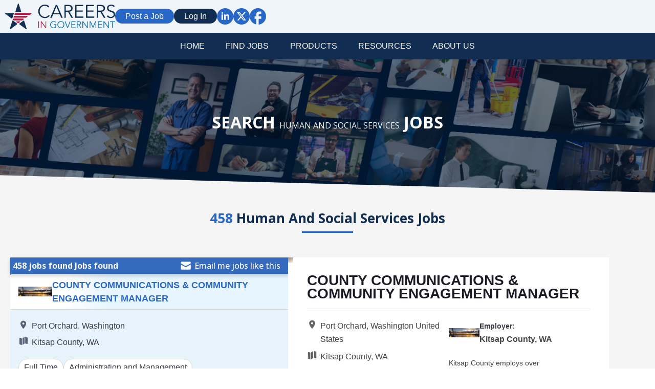

--- FILE ---
content_type: text/html;charset=utf-8
request_url: https://careersingovernment.com/categories/728/human-and-social-services-jobs/
body_size: 42120
content:
<!DOCTYPE html>
<html lang="en">
<head>
    <meta charset="UTF-8" />
    <meta name="viewport" content="width=device-width, initial-scale=1.0" />
    <meta name="keywords" content="">
    <meta name="description" content="Human And Social Services jobs from Careers in Government">

    <link rel="alternate" type="application/rss+xml" title="Jobs" href="https://careersingovernment.com/rss/">
    <title>Human And Social Services jobs | Careers in Government</title>
    <!-- Open Sans Font -->
    <link rel="preconnect" href="https://fonts.googleapis.com" />
    <link rel="preconnect" href="https://fonts.gstatic.com" crossorigin />
    <link
            href="https://fonts.googleapis.com/css2?family=Open+Sans:wght@400;500;600;700&display=swap"
            rel="stylesheet"
    />

    <!-- Custom CSS/JS -->
	<link rel="stylesheet" href="https://careersingovernment.com/templates/CareersinGov/assets/style/revised-navbar.css" />

    <link rel="stylesheet" href="https://careersingovernment.com/templates/CareersinGov/assets/style/globals.css" />
    <link rel="stylesheet" href="https://careersingovernment.com/templates/CareersinGov/assets/style/search.css?5D" />
    <link rel="stylesheet" href="https://careersingovernment.com/templates/CareersinGov/assets/newdesign/css/head-navbar.css?v=3.5e" />
    <link rel="stylesheet" href="https://careersingovernment.com/templates/CareersinGov/assets/style/revised-footer.css" />
    <link rel="stylesheet" href="https://careersingovernment.com/templates/CareersinGov/assets/style/signup.css?1" />
    <link rel="stylesheet" href="https://careersingovernment.com/templates/CareersinGov/assets/style/employer.css" />
    <link rel="stylesheet" href="https://careersingovernment.com/templates/CareersinGov/assets/style/search-categories.css?v=1.2" />
    <link rel="stylesheet" href="https://careersingovernment.com/templates/CareersinGov/assets/style/search-cities.css" />
    <link rel="stylesheet" href="https://careersingovernment.com/templates/CareersinGov/assets/style/search-states.css" />
    <link rel="stylesheet" href="https://careersingovernment.com/templates/CareersinGov/assets/style/blog-article.css" />
    <link rel="stylesheet" href="https://careersingovernment.com/templates/CareersinGov/assets/style/readmore-accordion.css" />
    <link rel="stylesheet" href="https://careersingovernment.com/templates/CareersinGov/assets/style/chips.css" />
    <link rel="apple-touch-icon" sizes="180x180" href="https://careersingovernment.com/templates/CareersinGov/assets/images/favicons/apple-touch-icon.png">
    <link rel="icon" type="image/png" sizes="32x32" href="https://careersingovernment.com/templates/CareersinGov/assets/images/favicons/favicon-32x32.png">
    <link rel="icon" type="image/png" sizes="16x16" href="https://careersingovernment.com/templates/CareersinGov/assets/images/favicons/favicon-16x16.png">
    <link rel="manifest" href="https://careersingovernment.com/templates/CareersinGov/assets/images/favicons/site.webmanifest">
    <link href="https://fonts.googleapis.com/css?family=Open+Sans:400,300,600,700" rel="stylesheet" type="text/css">        


		<!-- Facebook Pixel Code -->

		<script>

			!function(f,b,e,v,n,t,s){if(f.fbq)return;n=f.fbq=function(){n.callMethod?

					n.callMethod.apply(n,arguments):n.queue.push(arguments)};if(!f._fbq)f._fbq=n;

				n.push=n;n.loaded=!0;n.version='2.0';n.queue=[];t=b.createElement(e);t.async=!0;

				t.src=v;s=b.getElementsByTagName(e)[0];s.parentNode.insertBefore(t,s)}(window,

							document,'script','//connect.facebook.net/en_US/fbevents.js');



			fbq('init', '359369387606642');

			fbq('track', "PageView");

		</script><noscript><img height="1" width="1" style="display:none"

		               src="https://www.facebook.com/tr?id=359369387606642&ev=PageView&noscript=1"

					/></noscript>

		<!-- End Facebook Pixel Code -->



<!-- Google Tag Manager -->

<script>(function(w,d,s,l,i){w[l]=w[l]||[];w[l].push({'gtm.start':

new Date().getTime(),event:'gtm.js'});var f=d.getElementsByTagName(s)[0],

j=d.createElement(s),dl=l!='dataLayer'?'&l='+l:'';j.async=true;j.src=

'https://www.googletagmanager.com/gtm.js?id='+i+dl;f.parentNode.insertBefore(j,f);

})(window,document,'script','dataLayer','GTM-KNKBD7K');</script>

<!-- End Google Tag Manager -->



<!-- Google tag (gtag.js) -->
<script async src="https://www.googletagmanager.com/gtag/js?id=G-QXNB3S03F3"></script>
<script>
  window.dataLayer = window.dataLayer || [];
  function gtag(){dataLayer.push(arguments);}
  gtag('js', new Date());

  gtag('config', 'G-QXNB3S03F3');
</script>

<!-- Hotjar Tracking Code for https://careersingovernment.com/ -->
<script>
    (function(h,o,t,j,a,r){
        h.hj=h.hj||function(){(h.hj.q=h.hj.q||[]).push(arguments)};
        h._hjSettings={hjid:1452286,hjsv:6};
        a=o.getElementsByTagName('head')[0];
        r=o.createElement('script');r.async=1;
        r.src=t+h._hjSettings.hjid+j+h._hjSettings.hjsv;
        a.appendChild(r);
    })(window,document,'https://static.hotjar.com/c/hotjar-','.js?sv=');
</script>

<script type='text/javascript' src='https://click.appcast.io/pixels/generic1-9879.js?ent=325'></script>

	



    <!-- Google Tag Manager (noscript) -->

<noscript><iframe src="https://www.googletagmanager.com/ns.html?id=GTM-KNKBD7K"

height="0" width="0" style="display:none;visibility:hidden"></iframe></noscript>

<!-- End Google Tag Manager (noscript) -->

<!-- ManyChat turned off for now-->
<!--<script src="//widget.manychat.com/370524966300882.js" defer="defer"></script>
<script src="https://mccdn.me/assets/js/widget.js" defer="defer"></script> --></head>
<body>
<!-- ------------------------------- -->
<!-- ------------------------------- -->
<!-- NAVBAR ------------------------ -->
<!-- ------------------------------- -->
<!-- ------------------------------- -->

<header class="cig--sticky-navbar"> 
    <!-- ------------- -->
    <!-- PC Navigation -->
    <!-- ------------- -->
    <nav class="cig--navbar-pc">
        <section class="cig--navbar-wrapper-firstchild-wrapper">
            <div class="cig--navbar-wrapper-firstchild">
                <!-- Logo -->
                <a href="https://careersingovernment.com" class="cig--head-logo">
                   <!--  <img src="https://careersingovernment.com/templates/CareersinGov/assets/images/svg/career-in-government.svg" alt="Careers In Government" class="cig-company-logo"/>-->
                </a>
                <div class="cig--navbar-links-wrapper">
                    <!-- Search form -->
                                        <!-- --------- -->
                    <!-- Nav links -->
                    <!-- --------- -->
                    <ul>
                        <!-- Rounded Buttons -->
                        <li>
                            <a href="https://careersingovernment.com/add-listing/?listing_type_id=Job" class="cig--navbar-link-rounded cig--navbar-link-rounded-light">Post a Job</a>
                        </li>
                                                    <li>
                                <a href="https://careersingovernment.com/login/" class="cig--navbar-link-rounded cig--navbar-link-rounded-dark">Log In</a>
                            </li>
                                                <!-- Social links -->
                        <li>
                            <a href="https://www.linkedin.com/company/careers-in-government-inc./" class="cig--navbar-social-links" target="_blank">
                                <span class="cig--navbar-social-link-in"></span>
                            </a>
                        </li>
                        <li>
                            <a href="https://twitter.com/careersingov" class="cig--navbar-social-links" target="_blank">
                                <span class="cig--navbar-social-link-tw"></span>
                            </a>
                        </li>
                        <li>
                            <a href="https://www.facebook.com/CareersInGovernment" class="cig--navbar-social-links" target="_blank">
                                <span class="cig--navbar-social-link-fb"></span>
                            </a>
                        </li>
                    </ul>
                </div>
            </div>
        </section>
    </nav>

    <nav id="sticky_nav_wrapper">
        <ul class="cig-sub-menu">
            <li>
                <a href="https://careersingovernment.com" class="nav-link-main">Home</a>
            </li>
            <li>
                <a href="#" class="cig-nav-chevron">Find Jobs</a>
                <ul class="cig-sub-menu-dropdown">
                    <li><a href="https://careersingovernment.com/find-jobs/">Search Jobs</a></li>
                    <li><a href="https://careersingovernment.com/cities/">Jobs by City</a></li>
                    <li><a href="https://careersingovernment.com/states/">Jobs by State</a></li>
                    <li><a href="https://careersingovernment.com/categories/">Jobs by Category</a></li>
                    <li><a href="https://careersingovernment.com/companies/">Search Employer</a></li>
                </ul>
            </li>
            <li>
                <a href="#" class="cig-nav-chevron">Products</a>
                <ul class="cig-sub-menu-dropdown">
                                    <li><a href="https://careersingovernment.com/employer-products/" class="submenu-link">Employer Products</a></li>
                  
                                              
                    <li><a href="https://careersingovernment.com/jobseeker-products/" class="submenu-link">Job Seeker Products</a></li>
                                      
                </ul>
            </li>
            <li>
                <a href="#" class="cig-nav-chevron">Resources</a>
                <ul class="cig-sub-menu-dropdown">
                    <li>
                        <a href="https://www.careersingovernment.com/tools/">Career Tools</a>
                    </li>
                    <li>
                        <a href="https://www.careersingovernment.com/tools/gov-talk-page/">Gov Talk</a>
                    </li>
                    <li>
                        <a href="https://www.careersingovernment.com/tools/community/">Resources</a>
                    </li>
                    <li>
                        <a href="https://www.careersingovernment.com/tools/location-spotlight/">Location Spotlight</a>
                    </li>

                </ul>
            </li>
            <li>
                
                <a href="https://www.careersingovernment.com/tools/about-us/" class="nav-link-main">About us</a>
                     
            </li>
        </ul>
    </nav>

    <!-- ----------------- -->
    <!-- MOBILE Navigation -->
    <!-- ----------------- -->
    <nav class="cig--navbar-mobile">
        <ul class="mobile-menu-firstchild">
            <!-- Logo -->
          <li>
          <a href="https://careersingovernment.com" class="cig--head-logo cig--logo-mobile">
            <!--<a href="https://careersingovernment.com">
                <img
                        src="https://careersingovernment.com/templates/CareersinGov/assets/images/svg/career-in-government.svg"
                        alt="Careers In Government"
                        class="cig--logo-mobile"
                />-->
            </a>
          </li>
          <!-- Dropdown Trigger -->
          <li>
            <div class="cig-mobile-container">
              <div id="mobile__search_button"></div>
              <div id="mobile__menu_button" class="menu-btn">
                <span class="bar"></span>
                <span class="bar"></span>
                <span class="bar"></span>
              </div>
            </div>
            <!-- Dropdown Search Menu -->
            <section id="dropdown__search-mobile">
              <div class="mobile-search-wrapper">
                <!-- Search form -->
                  <form action="https://careersingovernment.com/jobs/" id="id_searchbar_form_mobile" class="">
    <input type="hidden" name="action" value="search" />
    <input type="hidden" name="listing_type[equal]" value="Job" />
    <ul class="cig-searchbar-mobile-wrapper">
        <li class="cig-searchbar-search-wrapper">
            <input type="text" value="" name="keywords[all_words]" id="dropdown__search-input_mobile" placeholder="Job Title or Keywords"  />
        </li>
        <li class="cig-searchbar-location-wrapper">
            <input type="text" name="GooglePlace[location][value]" id="GooglePlace_mobile" class="form-control form-control__google-location" value="" placeholder="Location"/>
<input type="hidden" name="GooglePlace[location][radius]" value="20" id="radius" class="hidden-radius"/>

        </li>
    </ul>
    <div class="cig-mobile-submit-wrapper">
        <button id="cig__search_cancel" class="cig-search-cancel">Cancel</button>
        <button type="submit" class="cig-search-submit">Search</button>
    </div>
    <!-- --------------------- -->
    <!-- Search dropdown start -->
    <!-- --------------------- -->
    <!-- Recent (cookies) -->
    <section id="dropdown__search-dropdown_mobile" class="cig--search-dropdown-wrapper">
        <div id="id_search_recent_wrapper_mobile" class="cig-search-dropdown_mobile">
            <strong>Recent</strong>
            <ul id="id_search_recent_list_mobile" class="cig-search-recent-list">
                <!-- Inserted via Cookies -->
            </ul>
            <div id="noRecentSearchesMessage" style="display: none;">No recent searches</div>
        </div>
                    <div>
                <strong>Try searching for</strong>
                <ul id="id_search_suggest_mobile" class="cig-search-suggest-list">
                                            <li data-keywords="library" data-location="San Bernardino, CA, USA">library San Bernardino, CA, USA</li>
                                            <li data-keywords="" data-location="San Leandro, ca"> San Leandro, ca</li>
                                            <li data-keywords="therapist" data-location="San Bernardino, CA, USA">therapist San Bernardino, CA, USA</li>
                                            <li data-keywords="business" data-location="san leandro">business san leandro</li>
                                            <li data-keywords="california state university" data-location="san leandro">california state university san leandro</li>
                                    </ul>
            </div>
            </section>

</form>
              </div>
            </section>
            <!-- Dropdown Menu -->
            <div class="header__nav">
                <nav class="mobile-nav">
                    <ul class="nav__list">
                        <li id="dropdown__products-mobile" class="cig--dropdown">
                            <!-- Dropdown Trigger -->
                            <a href="javascript:void(0)" id="toggle__products-mobile" class="dropdown__link bob cig--navbar-link-plain">PRODUCTS</a>
                            <!-- Dropdown Menu -->
                            <div class="dropdown__menu">
                                <div class="dropdown__content">
                                    <ul class="dropdown__nav">
                                                                            <li class="dropdown__item">
                                            <a class="dropdown__link" href="https://careersingovernment.com/employer-products/">Employer Products</a>
                                        </li>
                                      
                                                                          
                                        <li class="dropdown__item">
                                            <a class="dropdown__link" href="https://careersingovernment.com/jobseeker-products/">Job Seeker Products</a>
                                        </li>
                                                                             
                                    </ul>
                                </div>
                            </div>
                        </li>
                        <li id="dropdown__resources-mobile" class="cig--dropdown">
                            <!-- Dropdown Trigger -->
                            <a href="javascript:void(0)" id="toggle__resources-mobile" class="dropdown__link cig--navbar-link-plain">RESOURCES</a>
                            <!-- Dropdown Menu -->
                            <div class="dropdown__menu">
                                <div class="dropdown__content">
                                    <ul class="dropdown__nav">
                                        <li class="dropdown__item">
                                            <a class="dropdown__link" href="https://www.careersingovernment.com/tools/jobseeker/">Job Seeker Tools</a>
                                        </li>
                                        <li class="dropdown__item">
                                            <a class="dropdown__link" href="https://www.careersingovernment.com/tools/gov-talk-page/">Gov Talk</a>
                                        </li>
                                        <li class="dropdown__item">
                                            <a class="dropdown__link" href="https://www.careersingovernment.com/tools/community/">Community</a>
                                        </li>
                                        <li class="dropdown__item">
                                            <a class="dropdown__link" href="https://www.careersingovernment.com/tools/location-spotlight/">Location Spotlight</a>
                                        </li>
                                    </ul>
                                </div>
                            </div>
                        </li>
                        <li id="dropdown__about-mobile" class="cig--dropdown">
                            <!-- Dropdown Trigger -->
                            <a href="javascript:void(0)" id="toggle__about-mobile" class="dropdown__link cig--navbar-link-plain">ABOUT US</a>
                            <!-- Dropdown Menu -->
                            <div class="dropdown__menu">
                                <div class="dropdown__content">
                                    <ul class="dropdown__nav">
                                        <li class="dropdown__item">
                                            <a class="dropdown__link" href="https://www.careersingovernment.com/tools/about-us/">About Us</a>
                                        </li>
                                        <li class="dropdown__item">
                                            <a class="dropdown__link" href="https://www.careersingovernment.com/tools/contact-us/">Contact Us</a>
                                        </li>
                                    </ul>
                                </div>
                            </div>
                        </li>
                    </ul>
                    <!-- Social links -->
                    <div class="mobile-social-links-wrapper">
                        <ul>
                            <li>
                                <a href="https://www.linkedin.com/in/coreyhurwitz" class="cig--navbar-social-links">
                                    <span class="cig--navbar-social-link-in"></span>
                                </a>
                            </li>
                            <li>
                                <a href="https://twitter.com/careersingov" class="cig--navbar-social-links">
                                    <span class="cig--navbar-social-link-tw"></span>
                                </a>
                            </li>
                            <li>
                                <a href="https://www.facebook.com/CareersInGovernment" class="cig--navbar-social-links">
                                    <span class="cig--navbar-social-link-fb"></span>
                                </a>
                            </li>
                        </ul>
                    </div>
                    <!-- Rounded Buttons -->
                    <div class="mobile-rounded-button-wrapper">
                        <ul>
                            <li>
                                <a href="https://careersingovernment.com/registration/?user_group_id=JobSeeker" class="cig--navbar-link-rounded cig--navbar-link-rounded-light">Job Seeker</a>
                            </li>
                            <li>
                                <a href="https://careersingovernment.com/registration/?user_group_id=Employer" class="cig--navbar-link-rounded cig--navbar-link-rounded-light">Employer</a>
                            </li>
                                                            <li>
                                    <a href="https://careersingovernment.com/login/" class="cig--navbar-link-rounded cig--navbar-link-rounded-dark">Log In</a>
                                </li>
                                                    </ul>
                    </div>
                </nav>
            </div>
        </li>
</ul>        
    </nav>
</header>
<!-- ------------------------------- -->
<!-- ------------------------------- -->
<!-- Search Results BODY -------------->
<!-- ------------------------------- -->
<!-- ------------------------------- -->
				


									<!-- HERO SECTION -->
		<section class="cig-lightgrey-bg">
			<div class="cig-light-hero-wrapper cig-category-hero-wrapper">
				<div class="cig-light-hero-content">
					<h1>
						Search
						<span class="cig--job-category-meta"
						>Human And Social Services</span
						>
						jobs
					</h1>
				</div>
			</div>
			<h2 class="cig--count-heading">
				<!-- Count -->
				<span id="" class="cig--color-light">458</span>
				<!-- Category Title -->
				<span class="cig--job-category-meta"
				>Human And Social Services</span
				>
				Jobs
			</h2>
		</section>
	
	<!-- SEARCH RESULTS -->
	

<section id="cig__search_results">
	<div class="cig--search-container-max-width">
		<div class="cig--search-main-wrapper">
			<!-- ------------------------------- -->
			<!-- Job Search Results (left) -------->
			<!-- ------------------------------- -->
			<section class="cig--search-firstchild">
								<div class="cig--search-results-wrapper">
					<!-- Search results - Head -->
					<div class="cig--search-results-length-wrapper">
						<div class="cig--search-results-length">
							<span>458 jobs found Jobs found</span>
							<a class="cig--search-results-email"
							   data-href='https://careersingovernment.com/guest-alerts/create/?searchId=1769333247.824'
							   data-title='Create Job Alert'>
								Email me jobs like this							</a>
						</div>
											</div>
					<!-- Search results - List -->
					<ul id="cig__job_list_tabs" class="cig--search-result-list">
            <li	class="cig--search-result-wrapper cig--card-border-edge" data-listing_id="824049">
                        <div class="cig--search-result-list-heading">
                                    <img src="https://careersingovernment.com/files/pictures/Love_Where_You_Work_thumb.png" alt="KITSAP COUNTY">
                                                    <a href="https://careersingovernment.com/job/824049/county-communications-community-engagement-manager/"><h2>COUNTY COMMUNICATIONS &amp; COMMUNITY ENGAGEMENT MANAGER</h2></a>
                            </div>
            <div class="cig--search-result-list-content">
                                <div class="cig--search-result-info">
                    <ul class="cig--search-result-location">
                                                    <li>Port Orchard, Washington</li>
                        
                        <li>Kitsap County, WA</li>
                    </ul>
                    <!-- JOB TYPE START(previously Switcher) -->
                    <section class="cig--chip-parent-wrapper">
                        <ul class="cig--chip-categories">
                                                                                                                                                                <li class="cig--category">
                                        <span>Full Time</span>
                                    </li>
                                                                                                                                                                            <li class="cig--category">
                                        <span>Administration and Management</span>
                                    </li>
                                                                                                                                            <li class="cig--category">
                                        <span>Human and Social Services</span>
                                    </li>
                                                                                                                                            <li class="cig--category">
                                        <span>Information Technology and Communication Services</span>
                                    </li>
                                                                                                
                        </ul>
                        <button class="cig--chip-toggle-button">
                            Show More
                        </button>
                    </section>
                    <!-- SWITCH END -->
                </div>
            </div>
        </li>
            <li	class="cig--search-result-wrapper cig--card-border-edge" data-listing_id="830537">
                        <div class="cig--search-result-list-heading">
                                    <img src="https://careersingovernment.com/files/pictures/250784579_182897624028195_385759192375121588_n_thumb.png" alt="Tulare County Health and Human Services">
                                                    <a href="https://careersingovernment.com/job/830537/behavioral-health-case-manager-iii/"><h2>Behavioral Health Case Manager III</h2></a>
                            </div>
            <div class="cig--search-result-list-content">
                                <div class="cig--search-result-info">
                    <ul class="cig--search-result-location">
                                                    <li>Visalia, California</li>
                        
                        <li>TULARE COUNTY HHSA</li>
                    </ul>
                    <!-- JOB TYPE START(previously Switcher) -->
                    <section class="cig--chip-parent-wrapper">
                        <ul class="cig--chip-categories">
                                                                                                                                                                <li class="cig--category">
                                        <span>Full Time</span>
                                    </li>
                                                                                                                                                                            <li class="cig--category">
                                        <span>Human and Social Services</span>
                                    </li>
                                                                                                                                            <li class="cig--category">
                                        <span>Public Health</span>
                                    </li>
                                                                                                
                        </ul>
                        <button class="cig--chip-toggle-button">
                            Show More
                        </button>
                    </section>
                    <!-- SWITCH END -->
                </div>
            </div>
        </li>
            <li	class="cig--search-result-wrapper cig--card-border-edge" data-listing_id="830516">
                        <div class="cig--search-result-list-heading">
                                    <img src="https://careersingovernment.com/files/pictures/sb_cologo-full_color_thumb.png" alt="San Bernardino County">
                                                    <a href="https://careersingovernment.com/job/830516/physical-occupational-therapy-specialist-non-treating-case-manager/"><h2>Physical/Occupational Therapy Specialist (Non-Treating Case Manager)*</h2></a>
                            </div>
            <div class="cig--search-result-list-content">
                                <div class="cig--search-result-info">
                    <ul class="cig--search-result-location">
                                                    <li>Ontario, California</li>
                        
                        <li>SAN BERNARDINO COUNTY, CA</li>
                    </ul>
                    <!-- JOB TYPE START(previously Switcher) -->
                    <section class="cig--chip-parent-wrapper">
                        <ul class="cig--chip-categories">
                                                                                                                                                                <li class="cig--category">
                                        <span>Full Time</span>
                                    </li>
                                                                                                                                                                            <li class="cig--category">
                                        <span>Human and Social Services</span>
                                    </li>
                                                                                                                                            <li class="cig--category">
                                        <span>Public Health</span>
                                    </li>
                                                                                                
                        </ul>
                        <button class="cig--chip-toggle-button">
                            Show More
                        </button>
                    </section>
                    <!-- SWITCH END -->
                </div>
            </div>
        </li>
            <li	class="cig--search-result-wrapper cig--card-border-edge" data-listing_id="830508">
                        <div class="cig--search-result-list-heading">
                                    <img src="https://careersingovernment.com/files/pictures/sb_cologo-full_color_thumb.png" alt="San Bernardino County">
                                                    <a href="https://careersingovernment.com/job/830508/event-coordinator-children-and-family-services/"><h2>Event Coordinator - Children and Family Services</h2></a>
                            </div>
            <div class="cig--search-result-list-content">
                                <div class="cig--search-result-info">
                    <ul class="cig--search-result-location">
                                                    <li>San Bernardino, California</li>
                        
                        <li>SAN BERNARDINO COUNTY, CA</li>
                    </ul>
                    <!-- JOB TYPE START(previously Switcher) -->
                    <section class="cig--chip-parent-wrapper">
                        <ul class="cig--chip-categories">
                                                                                                                                                                <li class="cig--category">
                                        <span>Full Time</span>
                                    </li>
                                                                                                                                                                            <li class="cig--category">
                                        <span>Community Relations or PR and Marketing</span>
                                    </li>
                                                                                                                                            <li class="cig--category">
                                        <span>Human and Social Services</span>
                                    </li>
                                                                                                
                        </ul>
                        <button class="cig--chip-toggle-button">
                            Show More
                        </button>
                    </section>
                    <!-- SWITCH END -->
                </div>
            </div>
        </li>
            <li	class="cig--search-result-wrapper cig--card-border-edge" data-listing_id="830485">
                        <div class="cig--search-result-list-heading">
                                    <img src="https://careersingovernment.com/files/pictures/tulare_thumb.png" alt="County of Tulare - HR&amp;D">
                                                    <a href="https://careersingovernment.com/job/830485/extra-help-victim-witness-worker-i/"><h2>Extra Help - Victim Witness Worker I</h2></a>
                            </div>
            <div class="cig--search-result-list-content">
                                <div class="cig--search-result-info">
                    <ul class="cig--search-result-location">
                                                    <li>Visalia, California</li>
                        
                        <li>TULARE COUNTY</li>
                    </ul>
                    <!-- JOB TYPE START(previously Switcher) -->
                    <section class="cig--chip-parent-wrapper">
                        <ul class="cig--chip-categories">
                                                                                                                                                                <li class="cig--category">
                                        <span>Full Time</span>
                                    </li>
                                                                                                                                                                            <li class="cig--category">
                                        <span>Clerical and Administrative Support</span>
                                    </li>
                                                                                                                                            <li class="cig--category">
                                        <span>Human and Social Services</span>
                                    </li>
                                                                                                                                            <li class="cig--category">
                                        <span>Parks and Recreation</span>
                                    </li>
                                                                                                
                        </ul>
                        <button class="cig--chip-toggle-button">
                            Show More
                        </button>
                    </section>
                    <!-- SWITCH END -->
                </div>
            </div>
        </li>
            <li	class="cig--search-result-wrapper cig--card-border-edge" data-listing_id="830481">
                        <div class="cig--search-result-list-heading">
                                    <img src="https://careersingovernment.com/files/pictures/tulare_thumb.png" alt="County of Tulare - HR&amp;D">
                                                    <a href="https://careersingovernment.com/job/830481/behavioral-health-case-manager-iii/"><h2>Behavioral Health Case Manager III</h2></a>
                            </div>
            <div class="cig--search-result-list-content">
                                <div class="cig--search-result-info">
                    <ul class="cig--search-result-location">
                                                    <li>Visalia, California</li>
                        
                        <li>TULARE COUNTY</li>
                    </ul>
                    <!-- JOB TYPE START(previously Switcher) -->
                    <section class="cig--chip-parent-wrapper">
                        <ul class="cig--chip-categories">
                                                                                                                                                                <li class="cig--category">
                                        <span>Full Time</span>
                                    </li>
                                                                                                                                                                            <li class="cig--category">
                                        <span>Human and Social Services</span>
                                    </li>
                                                                                                                                            <li class="cig--category">
                                        <span>Public Health</span>
                                    </li>
                                                                                                
                        </ul>
                        <button class="cig--chip-toggle-button">
                            Show More
                        </button>
                    </section>
                    <!-- SWITCH END -->
                </div>
            </div>
        </li>
            <li	class="cig--search-result-wrapper cig--card-border-edge" data-listing_id="830438">
                        <div class="cig--search-result-list-heading">
                                    <img src="https://careersingovernment.com/files/pictures/lbmark_thumb.png" alt="Cal State University (CSU) Long Beach">
                                                    <a href="https://careersingovernment.com/job/830438/financial-aid-counselor-program-coordinator/"><h2>Financial Aid Counselor/Program Coordinator</h2></a>
                            </div>
            <div class="cig--search-result-list-content">
                                <div class="cig--search-result-info">
                    <ul class="cig--search-result-location">
                                                    <li>Long Beach, California</li>
                        
                        <li>Cal State University (CSU) Long Beach</li>
                    </ul>
                    <!-- JOB TYPE START(previously Switcher) -->
                    <section class="cig--chip-parent-wrapper">
                        <ul class="cig--chip-categories">
                                                                                                                                                                                                                                                                    <li class="cig--category">
                                        <span>Accounting and Finance</span>
                                    </li>
                                                                                                                                            <li class="cig--category">
                                        <span>Human and Social Services</span>
                                    </li>
                                                                                                                                            <li class="cig--category">
                                        <span>Legal Services</span>
                                    </li>
                                                                                                                                            <li class="cig--category">
                                        <span>Project Management</span>
                                    </li>
                                                                                                
                        </ul>
                        <button class="cig--chip-toggle-button">
                            Show More
                        </button>
                    </section>
                    <!-- SWITCH END -->
                </div>
            </div>
        </li>
            <li	class="cig--search-result-wrapper cig--card-border-edge" data-listing_id="830429">
                        <div class="cig--search-result-list-heading">
                                    <img src="https://careersingovernment.com/files/pictures/calpoly_thumb.png" alt="California Polytechnic State University">
                                                    <a href="https://careersingovernment.com/job/830429/sign-language-interpreter-i-disability-resource-center/"><h2>Sign Language Interpreter I - Disability Resource Center</h2></a>
                            </div>
            <div class="cig--search-result-list-content">
                                <div class="cig--search-result-info">
                    <ul class="cig--search-result-location">
                                                    <li>San Luis Obispo, California</li>
                        
                        <li>California Polytechnic State University</li>
                    </ul>
                    <!-- JOB TYPE START(previously Switcher) -->
                    <section class="cig--chip-parent-wrapper">
                        <ul class="cig--chip-categories">
                                                                                                                                                                                                                                                                    <li class="cig--category">
                                        <span>Clerical and Administrative Support</span>
                                    </li>
                                                                                                                                            <li class="cig--category">
                                        <span>Human and Social Services</span>
                                    </li>
                                                                                                
                        </ul>
                        <button class="cig--chip-toggle-button">
                            Show More
                        </button>
                    </section>
                    <!-- SWITCH END -->
                </div>
            </div>
        </li>
            <li	class="cig--search-result-wrapper cig--card-border-edge" data-listing_id="830433">
                        <div class="cig--search-result-list-heading">
                                    <img src="https://careersingovernment.com/files/pictures/san_jose__thumb.png" alt="Cal State University (CSU) San Jose">
                                                    <a href="https://careersingovernment.com/job/830433/veterans-counselor-certifying-official/"><h2>Veterans Counselor/Certifying Official</h2></a>
                            </div>
            <div class="cig--search-result-list-content">
                                <div class="cig--search-result-info">
                    <ul class="cig--search-result-location">
                                                    <li>San Jose, California</li>
                        
                        <li>Cal State University (CSU) San Jose</li>
                    </ul>
                    <!-- JOB TYPE START(previously Switcher) -->
                    <section class="cig--chip-parent-wrapper">
                        <ul class="cig--chip-categories">
                                                                                                                                                                                                                                                                    <li class="cig--category">
                                        <span>Human and Social Services</span>
                                    </li>
                                                                                                                                            <li class="cig--category">
                                        <span>Legal Services</span>
                                    </li>
                                                                                                                                            <li class="cig--category">
                                        <span>Veteran Services</span>
                                    </li>
                                                                                                
                        </ul>
                        <button class="cig--chip-toggle-button">
                            Show More
                        </button>
                    </section>
                    <!-- SWITCH END -->
                </div>
            </div>
        </li>
            <li	class="cig--search-result-wrapper cig--card-border-edge" data-listing_id="830414">
                        <div class="cig--search-result-list-heading">
                                    <img src="https://careersingovernment.com/files/pictures/stateofnevada_thumb.png" alt="STATE OF NEVADA">
                                                    <a href="https://careersingovernment.com/job/830414/corrections-counselor-4/"><h2>CORRECTIONS COUNSELOR 4</h2></a>
                            </div>
            <div class="cig--search-result-list-content">
                                <div class="cig--search-result-info">
                    <ul class="cig--search-result-location">
                                                    <li>Indian Springs, Nevada</li>
                        
                        <li>State of Nevada</li>
                    </ul>
                    <!-- JOB TYPE START(previously Switcher) -->
                    <section class="cig--chip-parent-wrapper">
                        <ul class="cig--chip-categories">
                                                                                                                                                                <li class="cig--category">
                                        <span>Full Time</span>
                                    </li>
                                                                                                                                                                            <li class="cig--category">
                                        <span>CORRECTIONS</span>
                                    </li>
                                                                                                                                            <li class="cig--category">
                                        <span>Human and Social Services</span>
                                    </li>
                                                                                                                                            <li class="cig--category">
                                        <span>Legal Services</span>
                                    </li>
                                                                                                
                        </ul>
                        <button class="cig--chip-toggle-button">
                            Show More
                        </button>
                    </section>
                    <!-- SWITCH END -->
                </div>
            </div>
        </li>
            <li	class="cig--search-result-wrapper cig--card-border-edge" data-listing_id="830387">
                        <div class="cig--search-result-list-heading">
                                    <img src="https://careersingovernment.com/files/pictures/napacounty_thumb.png" alt="Napa County">
                                                    <a href="https://careersingovernment.com/job/830387/mental-health-counselor-licensed-registered-utilization-review-clinician/"><h2>Mental Health Counselor -Licensed/Registered - (Utilization Review Clinician)</h2></a>
                            </div>
            <div class="cig--search-result-list-content">
                                <div class="cig--search-result-info">
                    <ul class="cig--search-result-location">
                                                    <li>Napa, California</li>
                        
                        <li>Napa County</li>
                    </ul>
                    <!-- JOB TYPE START(previously Switcher) -->
                    <section class="cig--chip-parent-wrapper">
                        <ul class="cig--chip-categories">
                                                                                                                                                                <li class="cig--category">
                                        <span>Full Time</span>
                                    </li>
                                                                                                                                                                            <li class="cig--category">
                                        <span>Human and Social Services</span>
                                    </li>
                                                                                                                                            <li class="cig--category">
                                        <span>Legal Services</span>
                                    </li>
                                                                                                                                            <li class="cig--category">
                                        <span>Public Health</span>
                                    </li>
                                                                                                
                        </ul>
                        <button class="cig--chip-toggle-button">
                            Show More
                        </button>
                    </section>
                    <!-- SWITCH END -->
                </div>
            </div>
        </li>
            <li	class="cig--search-result-wrapper cig--card-border-edge" data-listing_id="830373">
                        <div class="cig--search-result-list-heading">
                                    <img src="https://careersingovernment.com/files/pictures/1ba0d0b4-47e5-48be-8a8a-7d6a8bbfcaeb_thumb.png" alt="County of San Mateo Human Resources Department">
                                                    <a href="https://careersingovernment.com/job/830373/supervising-mental-health-clinician-crisis-outreach-team-open-promotional/"><h2>Supervising Mental Health Clinician - Crisis &amp; Outreach Team (Open &amp; Promotional)</h2></a>
                            </div>
            <div class="cig--search-result-list-content">
                                <div class="cig--search-result-info">
                    <ul class="cig--search-result-location">
                                                    <li>County of San Mateo, California</li>
                        
                        <li>County of San Mateo, CA</li>
                    </ul>
                    <!-- JOB TYPE START(previously Switcher) -->
                    <section class="cig--chip-parent-wrapper">
                        <ul class="cig--chip-categories">
                                                                                                                                                                <li class="cig--category">
                                        <span>Full Time</span>
                                    </li>
                                                                                                                                                                            <li class="cig--category">
                                        <span>Human and Social Services</span>
                                    </li>
                                                                                                                                            <li class="cig--category">
                                        <span>Public Health</span>
                                    </li>
                                                                                                
                        </ul>
                        <button class="cig--chip-toggle-button">
                            Show More
                        </button>
                    </section>
                    <!-- SWITCH END -->
                </div>
            </div>
        </li>
            <li	class="cig--search-result-wrapper cig--card-border-edge" data-listing_id="830341">
                        <div class="cig--search-result-list-heading">
                                    <img src="https://careersingovernment.com/files/pictures/download_6_thumb.png" alt="State of Missouri">
                                                    <a href="https://careersingovernment.com/job/830341/youth-services-worker/"><h2>Youth Services Worker</h2></a>
                            </div>
            <div class="cig--search-result-list-content">
                                <div class="cig--search-result-info">
                    <ul class="cig--search-result-location">
                                                    <li>Springfield, Missouri</li>
                        
                        <li>State of Missouri</li>
                    </ul>
                    <!-- JOB TYPE START(previously Switcher) -->
                    <section class="cig--chip-parent-wrapper">
                        <ul class="cig--chip-categories">
                                                                                                                                                                <li class="cig--category">
                                        <span>Full Time</span>
                                    </li>
                                                                                                                                                                            <li class="cig--category">
                                        <span>Human and Social Services</span>
                                    </li>
                                                                                                
                        </ul>
                        <button class="cig--chip-toggle-button">
                            Show More
                        </button>
                    </section>
                    <!-- SWITCH END -->
                </div>
            </div>
        </li>
            <li	class="cig--search-result-wrapper cig--card-border-edge" data-listing_id="830339">
                        <div class="cig--search-result-list-heading">
                                    <img src="https://careersingovernment.com/files/pictures/download_6_thumb.png" alt="State of Missouri">
                                                    <a href="https://careersingovernment.com/job/830339/social-services-aide-community-mentor/"><h2>Social Services Aide/Community Mentor</h2></a>
                            </div>
            <div class="cig--search-result-list-content">
                                <div class="cig--search-result-info">
                    <ul class="cig--search-result-location">
                                                    <li>Sikeston, Missouri</li>
                        
                        <li>State of Missouri</li>
                    </ul>
                    <!-- JOB TYPE START(previously Switcher) -->
                    <section class="cig--chip-parent-wrapper">
                        <ul class="cig--chip-categories">
                                                                                                                                                                <li class="cig--category">
                                        <span>Part Time</span>
                                    </li>
                                                                                                                                                                            <li class="cig--category">
                                        <span>Human and Social Services</span>
                                    </li>
                                                                                                                                            <li class="cig--category">
                                        <span>Parks and Recreation</span>
                                    </li>
                                                                                                
                        </ul>
                        <button class="cig--chip-toggle-button">
                            Show More
                        </button>
                    </section>
                    <!-- SWITCH END -->
                </div>
            </div>
        </li>
            <li	class="cig--search-result-wrapper cig--card-border-edge" data-listing_id="830335">
                        <div class="cig--search-result-list-heading">
                                    <img src="https://careersingovernment.com/files/pictures/download_6_thumb.png" alt="State of Missouri">
                                                    <a href="https://careersingovernment.com/job/830335/associate-social-services-specialist-i-ii-iii/"><h2>Associate/Social Services Specialist (I/II/III)</h2></a>
                            </div>
            <div class="cig--search-result-list-content">
                                <div class="cig--search-result-info">
                    <ul class="cig--search-result-location">
                                                    <li>Hillsboro, Missouri</li>
                        
                        <li>State of Missouri</li>
                    </ul>
                    <!-- JOB TYPE START(previously Switcher) -->
                    <section class="cig--chip-parent-wrapper">
                        <ul class="cig--chip-categories">
                                                                                                                                                                <li class="cig--category">
                                        <span>Full Time</span>
                                    </li>
                                                                                                                                                                            <li class="cig--category">
                                        <span>Human and Social Services</span>
                                    </li>
                                                                                                
                        </ul>
                        <button class="cig--chip-toggle-button">
                            Show More
                        </button>
                    </section>
                    <!-- SWITCH END -->
                </div>
            </div>
        </li>
            <li	class="cig--search-result-wrapper cig--card-border-edge" data-listing_id="830332">
                        <div class="cig--search-result-list-heading">
                                    <img src="https://careersingovernment.com/files/pictures/download_6_thumb.png" alt="State of Missouri">
                                                    <a href="https://careersingovernment.com/job/830332/associate-social-services-specialist-i-ii-iii/"><h2>Associate/Social Services Specialist (I/II/III)</h2></a>
                            </div>
            <div class="cig--search-result-list-content">
                                <div class="cig--search-result-info">
                    <ul class="cig--search-result-location">
                                                    <li>Cameron, Missouri</li>
                        
                        <li>State of Missouri</li>
                    </ul>
                    <!-- JOB TYPE START(previously Switcher) -->
                    <section class="cig--chip-parent-wrapper">
                        <ul class="cig--chip-categories">
                                                                                                                                                                <li class="cig--category">
                                        <span>Full Time</span>
                                    </li>
                                                                                                                                                                            <li class="cig--category">
                                        <span>Human and Social Services</span>
                                    </li>
                                                                                                
                        </ul>
                        <button class="cig--chip-toggle-button">
                            Show More
                        </button>
                    </section>
                    <!-- SWITCH END -->
                </div>
            </div>
        </li>
            <li	class="cig--search-result-wrapper cig--card-border-edge" data-listing_id="830323">
                        <div class="cig--search-result-list-heading">
                                    <img src="https://careersingovernment.com/files/pictures/download_6_thumb.png" alt="State of Missouri">
                                                    <a href="https://careersingovernment.com/job/830323/associate-social-services-specialist-i-ii-iii/"><h2>Associate/Social Services Specialist (I/II/III)</h2></a>
                            </div>
            <div class="cig--search-result-list-content">
                                <div class="cig--search-result-info">
                    <ul class="cig--search-result-location">
                                                    <li>Poplar Bluff, Missouri</li>
                        
                        <li>State of Missouri</li>
                    </ul>
                    <!-- JOB TYPE START(previously Switcher) -->
                    <section class="cig--chip-parent-wrapper">
                        <ul class="cig--chip-categories">
                                                                                                                                                                <li class="cig--category">
                                        <span>Full Time</span>
                                    </li>
                                                                                                                                                                            <li class="cig--category">
                                        <span>Human and Social Services</span>
                                    </li>
                                                                                                
                        </ul>
                        <button class="cig--chip-toggle-button">
                            Show More
                        </button>
                    </section>
                    <!-- SWITCH END -->
                </div>
            </div>
        </li>
            <li	class="cig--search-result-wrapper cig--card-border-edge" data-listing_id="830310">
                        <div class="cig--search-result-list-heading">
                                    <img src="https://careersingovernment.com/files/pictures/download_6_thumb.png" alt="State of Missouri">
                                                    <a href="https://careersingovernment.com/job/830310/social-services-specialist/"><h2>Social Services Specialist</h2></a>
                            </div>
            <div class="cig--search-result-list-content">
                                <div class="cig--search-result-info">
                    <ul class="cig--search-result-location">
                                                    <li>St. Louis, Missouri</li>
                        
                        <li>State of Missouri</li>
                    </ul>
                    <!-- JOB TYPE START(previously Switcher) -->
                    <section class="cig--chip-parent-wrapper">
                        <ul class="cig--chip-categories">
                                                                                                                                                                <li class="cig--category">
                                        <span>Full Time</span>
                                    </li>
                                                                                                                                                                            <li class="cig--category">
                                        <span>Human and Social Services</span>
                                    </li>
                                                                                                
                        </ul>
                        <button class="cig--chip-toggle-button">
                            Show More
                        </button>
                    </section>
                    <!-- SWITCH END -->
                </div>
            </div>
        </li>
            <li	class="cig--search-result-wrapper cig--card-border-edge" data-listing_id="830309">
                        <div class="cig--search-result-list-heading">
                                    <img src="https://careersingovernment.com/files/pictures/download_6_thumb.png" alt="State of Missouri">
                                                    <a href="https://careersingovernment.com/job/830309/social-services-specialist/"><h2>Social Services Specialist</h2></a>
                            </div>
            <div class="cig--search-result-list-content">
                                <div class="cig--search-result-info">
                    <ul class="cig--search-result-location">
                                                    <li>Saint Joseph, Missouri</li>
                        
                        <li>State of Missouri</li>
                    </ul>
                    <!-- JOB TYPE START(previously Switcher) -->
                    <section class="cig--chip-parent-wrapper">
                        <ul class="cig--chip-categories">
                                                                                                                                                                <li class="cig--category">
                                        <span>Full Time</span>
                                    </li>
                                                                                                                                                                            <li class="cig--category">
                                        <span>Human and Social Services</span>
                                    </li>
                                                                                                
                        </ul>
                        <button class="cig--chip-toggle-button">
                            Show More
                        </button>
                    </section>
                    <!-- SWITCH END -->
                </div>
            </div>
        </li>
            <li	class="cig--search-result-wrapper cig--card-border-edge" data-listing_id="830307">
                        <div class="cig--search-result-list-heading">
                                    <img src="https://careersingovernment.com/files/pictures/download_6_thumb.png" alt="State of Missouri">
                                                    <a href="https://careersingovernment.com/job/830307/adult-protective-services-specialist-h-i/"><h2>Adult Protective Services Specialist H&amp;I</h2></a>
                            </div>
            <div class="cig--search-result-list-content">
                                <div class="cig--search-result-info">
                    <ul class="cig--search-result-location">
                                                    <li>Sikeston, Missouri</li>
                        
                        <li>State of Missouri</li>
                    </ul>
                    <!-- JOB TYPE START(previously Switcher) -->
                    <section class="cig--chip-parent-wrapper">
                        <ul class="cig--chip-categories">
                                                                                                                                                                <li class="cig--category">
                                        <span>Part Time</span>
                                    </li>
                                                                                                                                                                            <li class="cig--category">
                                        <span>Human and Social Services</span>
                                    </li>
                                                                                                
                        </ul>
                        <button class="cig--chip-toggle-button">
                            Show More
                        </button>
                    </section>
                    <!-- SWITCH END -->
                </div>
            </div>
        </li>
            <li	class="cig--search-result-wrapper cig--card-border-edge" data-listing_id="830305">
                        <div class="cig--search-result-list-heading">
                                    <img src="https://careersingovernment.com/files/pictures/download_6_thumb.png" alt="State of Missouri">
                                                    <a href="https://careersingovernment.com/job/830305/adult-protective-services-specialist-i-ii/"><h2>Adult Protective Services Specialist I/II</h2></a>
                            </div>
            <div class="cig--search-result-list-content">
                                <div class="cig--search-result-info">
                    <ul class="cig--search-result-location">
                                                    <li>Springfield, Missouri</li>
                        
                        <li>State of Missouri</li>
                    </ul>
                    <!-- JOB TYPE START(previously Switcher) -->
                    <section class="cig--chip-parent-wrapper">
                        <ul class="cig--chip-categories">
                                                                                                                                                                <li class="cig--category">
                                        <span>Full Time</span>
                                    </li>
                                                                                                                                                                            <li class="cig--category">
                                        <span>Human and Social Services</span>
                                    </li>
                                                                                                                                            <li class="cig--category">
                                        <span>Public Health</span>
                                    </li>
                                                                                                
                        </ul>
                        <button class="cig--chip-toggle-button">
                            Show More
                        </button>
                    </section>
                    <!-- SWITCH END -->
                </div>
            </div>
        </li>
            <li	class="cig--search-result-wrapper cig--card-border-edge" data-listing_id="830302">
                        <div class="cig--search-result-list-heading">
                                    <img src="https://careersingovernment.com/files/pictures/download_6_thumb.png" alt="State of Missouri">
                                                    <a href="https://careersingovernment.com/job/830302/adult-protective-services-specialist-i-ii/"><h2>Adult Protective Services Specialist I/II</h2></a>
                            </div>
            <div class="cig--search-result-list-content">
                                <div class="cig--search-result-info">
                    <ul class="cig--search-result-location">
                                                    <li>Cape Girardeau, Missouri</li>
                        
                        <li>State of Missouri</li>
                    </ul>
                    <!-- JOB TYPE START(previously Switcher) -->
                    <section class="cig--chip-parent-wrapper">
                        <ul class="cig--chip-categories">
                                                                                                                                                                <li class="cig--category">
                                        <span>Full Time</span>
                                    </li>
                                                                                                                                                                            <li class="cig--category">
                                        <span>Human and Social Services</span>
                                    </li>
                                                                                                                                            <li class="cig--category">
                                        <span>Public Health</span>
                                    </li>
                                                                                                
                        </ul>
                        <button class="cig--chip-toggle-button">
                            Show More
                        </button>
                    </section>
                    <!-- SWITCH END -->
                </div>
            </div>
        </li>
            <li	class="cig--search-result-wrapper cig--card-border-edge" data-listing_id="830303">
                        <div class="cig--search-result-list-heading">
                                    <img src="https://careersingovernment.com/files/pictures/download_6_thumb.png" alt="State of Missouri">
                                                    <a href="https://careersingovernment.com/job/830303/social-services-specialist/"><h2>Social Services Specialist</h2></a>
                            </div>
            <div class="cig--search-result-list-content">
                                <div class="cig--search-result-info">
                    <ul class="cig--search-result-location">
                                                    <li>Springfield, Missouri</li>
                        
                        <li>State of Missouri</li>
                    </ul>
                    <!-- JOB TYPE START(previously Switcher) -->
                    <section class="cig--chip-parent-wrapper">
                        <ul class="cig--chip-categories">
                                                                                                                                                                <li class="cig--category">
                                        <span>Full Time</span>
                                    </li>
                                                                                                                                                                            <li class="cig--category">
                                        <span>Human and Social Services</span>
                                    </li>
                                                                                                
                        </ul>
                        <button class="cig--chip-toggle-button">
                            Show More
                        </button>
                    </section>
                    <!-- SWITCH END -->
                </div>
            </div>
        </li>
            <li	class="cig--search-result-wrapper cig--card-border-edge" data-listing_id="830299">
                        <div class="cig--search-result-list-heading">
                                    <img src="https://careersingovernment.com/files/pictures/download_6_thumb.png" alt="State of Missouri">
                                                    <a href="https://careersingovernment.com/job/830299/social-services-specialist/"><h2>Social Services Specialist</h2></a>
                            </div>
            <div class="cig--search-result-list-content">
                                <div class="cig--search-result-info">
                    <ul class="cig--search-result-location">
                                                    <li>St. Louis, Missouri</li>
                        
                        <li>State of Missouri</li>
                    </ul>
                    <!-- JOB TYPE START(previously Switcher) -->
                    <section class="cig--chip-parent-wrapper">
                        <ul class="cig--chip-categories">
                                                                                                                                                                <li class="cig--category">
                                        <span>Full Time</span>
                                    </li>
                                                                                                                                                                            <li class="cig--category">
                                        <span>Human and Social Services</span>
                                    </li>
                                                                                                
                        </ul>
                        <button class="cig--chip-toggle-button">
                            Show More
                        </button>
                    </section>
                    <!-- SWITCH END -->
                </div>
            </div>
        </li>
            <li	class="cig--search-result-wrapper cig--card-border-edge" data-listing_id="830298">
                        <div class="cig--search-result-list-heading">
                                    <img src="https://careersingovernment.com/files/pictures/download_6_thumb.png" alt="State of Missouri">
                                                    <a href="https://careersingovernment.com/job/830298/social-services-specialist/"><h2>Social Services Specialist</h2></a>
                            </div>
            <div class="cig--search-result-list-content">
                                <div class="cig--search-result-info">
                    <ul class="cig--search-result-location">
                                                    <li>Union, Missouri</li>
                        
                        <li>State of Missouri</li>
                    </ul>
                    <!-- JOB TYPE START(previously Switcher) -->
                    <section class="cig--chip-parent-wrapper">
                        <ul class="cig--chip-categories">
                                                                                                                                                                <li class="cig--category">
                                        <span>Full Time</span>
                                    </li>
                                                                                                                                                                            <li class="cig--category">
                                        <span>Human and Social Services</span>
                                    </li>
                                                                                                
                        </ul>
                        <button class="cig--chip-toggle-button">
                            Show More
                        </button>
                    </section>
                    <!-- SWITCH END -->
                </div>
            </div>
        </li>
            <li	class="cig--search-result-wrapper cig--card-border-edge" data-listing_id="830297">
                        <div class="cig--search-result-list-heading">
                                    <img src="https://careersingovernment.com/files/pictures/download_6_thumb.png" alt="State of Missouri">
                                                    <a href="https://careersingovernment.com/job/830297/miscellaneous-technical/"><h2>Miscellaneous Technical</h2></a>
                            </div>
            <div class="cig--search-result-list-content">
                                <div class="cig--search-result-info">
                    <ul class="cig--search-result-location">
                                                    <li>St. Louis County, Missouri</li>
                        
                        <li>State of Missouri</li>
                    </ul>
                    <!-- JOB TYPE START(previously Switcher) -->
                    <section class="cig--chip-parent-wrapper">
                        <ul class="cig--chip-categories">
                                                                                                                                                                <li class="cig--category">
                                        <span>Part Time</span>
                                    </li>
                                                                                                                                                                            <li class="cig--category">
                                        <span>Human and Social Services</span>
                                    </li>
                                                                                                
                        </ul>
                        <button class="cig--chip-toggle-button">
                            Show More
                        </button>
                    </section>
                    <!-- SWITCH END -->
                </div>
            </div>
        </li>
            <li	class="cig--search-result-wrapper cig--card-border-edge" data-listing_id="830294">
                        <div class="cig--search-result-list-heading">
                                    <img src="https://careersingovernment.com/files/pictures/download_6_thumb.png" alt="State of Missouri">
                                                    <a href="https://careersingovernment.com/job/830294/social-services-specialist/"><h2>Social Services Specialist</h2></a>
                            </div>
            <div class="cig--search-result-list-content">
                                <div class="cig--search-result-info">
                    <ul class="cig--search-result-location">
                                                    <li>St. Louis, Missouri</li>
                        
                        <li>State of Missouri</li>
                    </ul>
                    <!-- JOB TYPE START(previously Switcher) -->
                    <section class="cig--chip-parent-wrapper">
                        <ul class="cig--chip-categories">
                                                                                                                                                                <li class="cig--category">
                                        <span>Full Time</span>
                                    </li>
                                                                                                                                                                            <li class="cig--category">
                                        <span>Human and Social Services</span>
                                    </li>
                                                                                                
                        </ul>
                        <button class="cig--chip-toggle-button">
                            Show More
                        </button>
                    </section>
                    <!-- SWITCH END -->
                </div>
            </div>
        </li>
            <li	class="cig--search-result-wrapper cig--card-border-edge" data-listing_id="830287">
                        <div class="cig--search-result-list-heading">
                                    <img src="https://careersingovernment.com/files/pictures/download_6_thumb.png" alt="State of Missouri">
                                                    <a href="https://careersingovernment.com/job/830287/adult-protective-services-specialist-i-ii/"><h2>Adult Protective Services Specialist I/II</h2></a>
                            </div>
            <div class="cig--search-result-list-content">
                                <div class="cig--search-result-info">
                    <ul class="cig--search-result-location">
                                                    <li>Lebanon, Missouri</li>
                        
                        <li>State of Missouri</li>
                    </ul>
                    <!-- JOB TYPE START(previously Switcher) -->
                    <section class="cig--chip-parent-wrapper">
                        <ul class="cig--chip-categories">
                                                                                                                                                                <li class="cig--category">
                                        <span>Full Time</span>
                                    </li>
                                                                                                                                                                            <li class="cig--category">
                                        <span>Human and Social Services</span>
                                    </li>
                                                                                                                                            <li class="cig--category">
                                        <span>Public Health</span>
                                    </li>
                                                                                                
                        </ul>
                        <button class="cig--chip-toggle-button">
                            Show More
                        </button>
                    </section>
                    <!-- SWITCH END -->
                </div>
            </div>
        </li>
            <li	class="cig--search-result-wrapper cig--card-border-edge" data-listing_id="830269">
                        <div class="cig--search-result-list-heading">
                                    <img src="https://careersingovernment.com/files/pictures/County_Logo_Picture_thumb.png" alt="Merced County">
                                                    <a href="https://careersingovernment.com/job/830269/social-worker-iii-extra-help-full-time/"><h2>Social Worker III (Extra Help &amp; Full Time)</h2></a>
                            </div>
            <div class="cig--search-result-list-content">
                                <div class="cig--search-result-info">
                    <ul class="cig--search-result-location">
                                                    <li>Merced, California</li>
                        
                        <li>Merced County, CA</li>
                    </ul>
                    <!-- JOB TYPE START(previously Switcher) -->
                    <section class="cig--chip-parent-wrapper">
                        <ul class="cig--chip-categories">
                                                                                                                                                                <li class="cig--category">
                                        <span>Full Time</span>
                                    </li>
                                                                                                                                                                            <li class="cig--category">
                                        <span>Clerical and Administrative Support</span>
                                    </li>
                                                                                                                                            <li class="cig--category">
                                        <span>Human and Social Services</span>
                                    </li>
                                                                                                
                        </ul>
                        <button class="cig--chip-toggle-button">
                            Show More
                        </button>
                    </section>
                    <!-- SWITCH END -->
                </div>
            </div>
        </li>
            <li	class="cig--search-result-wrapper cig--card-border-edge" data-listing_id="830270">
                        <div class="cig--search-result-list-heading">
                                    <img src="https://careersingovernment.com/files/pictures/County_Logo_Picture_thumb.png" alt="Merced County">
                                                    <a href="https://careersingovernment.com/job/830270/social-worker-iv-a-iv-b-extra-help-full-time/"><h2>Social Worker IV-A / IV-B (Extra-Help &amp; Full-Time)</h2></a>
                            </div>
            <div class="cig--search-result-list-content">
                                <div class="cig--search-result-info">
                    <ul class="cig--search-result-location">
                                                    <li>Merced, California</li>
                        
                        <li>Merced County, CA</li>
                    </ul>
                    <!-- JOB TYPE START(previously Switcher) -->
                    <section class="cig--chip-parent-wrapper">
                        <ul class="cig--chip-categories">
                                                                                                                                                                <li class="cig--category">
                                        <span>Full Time</span>
                                    </li>
                                                                                                                                                                            <li class="cig--category">
                                        <span>Clerical and Administrative Support</span>
                                    </li>
                                                                                                                                            <li class="cig--category">
                                        <span>Human and Social Services</span>
                                    </li>
                                                                                                
                        </ul>
                        <button class="cig--chip-toggle-button">
                            Show More
                        </button>
                    </section>
                    <!-- SWITCH END -->
                </div>
            </div>
        </li>
            <li	class="cig--search-result-wrapper cig--card-border-edge" data-listing_id="829984">
                        <div class="cig--search-result-list-heading">
                                    <img src="https://careersingovernment.com/files/pictures/city_of_riverside_thumb.png" alt="City of Riverside">
                                                    <a href="https://careersingovernment.com/job/829984/lead-outreach-worker-c/"><h2>LEAD OUTREACH WORKER (C)</h2></a>
                            </div>
            <div class="cig--search-result-list-content">
                                <div class="cig--search-result-info">
                    <ul class="cig--search-result-location">
                                                    <li>Riverside, California</li>
                        
                        <li>CITY OF RIVERSIDE, CA</li>
                    </ul>
                    <!-- JOB TYPE START(previously Switcher) -->
                    <section class="cig--chip-parent-wrapper">
                        <ul class="cig--chip-categories">
                                                                                                                                                                <li class="cig--category">
                                        <span>Full Time</span>
                                    </li>
                                                                                                                                                                            <li class="cig--category">
                                        <span>Human and Social Services</span>
                                    </li>
                                                                                                
                        </ul>
                        <button class="cig--chip-toggle-button">
                            Show More
                        </button>
                    </section>
                    <!-- SWITCH END -->
                </div>
            </div>
        </li>
            <li	class="cig--search-result-wrapper cig--card-border-edge" data-listing_id="829975">
                        <div class="cig--search-result-list-heading">
                                    <img src="https://careersingovernment.com/files/pictures/stateofnevada_thumb.png" alt="STATE OF NEVADA">
                                                    <a href="https://careersingovernment.com/job/829975/social-services-manager-1/"><h2>SOCIAL SERVICES MANAGER 1</h2></a>
                            </div>
            <div class="cig--search-result-list-content">
                                <div class="cig--search-result-info">
                    <ul class="cig--search-result-location">
                                                    <li>Pahrump, Nevada</li>
                        
                        <li>State of Nevada</li>
                    </ul>
                    <!-- JOB TYPE START(previously Switcher) -->
                    <section class="cig--chip-parent-wrapper">
                        <ul class="cig--chip-categories">
                                                                                                                                                                <li class="cig--category">
                                        <span>Full Time</span>
                                    </li>
                                                                                                                                                                            <li class="cig--category">
                                        <span>Administration and Management</span>
                                    </li>
                                                                                                                                            <li class="cig--category">
                                        <span>Human and Social Services</span>
                                    </li>
                                                                                                
                        </ul>
                        <button class="cig--chip-toggle-button">
                            Show More
                        </button>
                    </section>
                    <!-- SWITCH END -->
                </div>
            </div>
        </li>
            <li	class="cig--search-result-wrapper cig--card-border-edge" data-listing_id="829939">
                        <div class="cig--search-result-list-heading">
                                    <img src="https://careersingovernment.com/files/pictures/1ba0d0b4-47e5-48be-8a8a-7d6a8bbfcaeb_thumb.png" alt="County of San Mateo Human Resources Department">
                                                    <a href="https://careersingovernment.com/job/829939/child-family-team-cft-clinical-facilitator-psych-social-worker-ii-span-spkng-pref-open/"><h2>Child &amp; Family Team (CFT) Clinical Facilitator (Psych. Social Worker II) - Span. Spkng. Pref. (Open)</h2></a>
                            </div>
            <div class="cig--search-result-list-content">
                                <div class="cig--search-result-info">
                    <ul class="cig--search-result-location">
                                                    <li>County of San Mateo, California</li>
                        
                        <li>County of San Mateo, CA</li>
                    </ul>
                    <!-- JOB TYPE START(previously Switcher) -->
                    <section class="cig--chip-parent-wrapper">
                        <ul class="cig--chip-categories">
                                                                                                                                                                <li class="cig--category">
                                        <span>Full Time</span>
                                    </li>
                                                                                                                                                                            <li class="cig--category">
                                        <span>Human and Social Services</span>
                                    </li>
                                                                                                                                            <li class="cig--category">
                                        <span>Public Health</span>
                                    </li>
                                                                                                
                        </ul>
                        <button class="cig--chip-toggle-button">
                            Show More
                        </button>
                    </section>
                    <!-- SWITCH END -->
                </div>
            </div>
        </li>
            <li	class="cig--search-result-wrapper cig--card-border-edge" data-listing_id="829914">
                        <div class="cig--search-result-list-heading">
                                    <img src="https://careersingovernment.com/files/pictures/download_6_thumb.png" alt="State of Missouri">
                                                    <a href="https://careersingovernment.com/job/829914/associate-social-services-specialist-i-ii-iii/"><h2>Associate/Social Services Specialist (I/II/III)</h2></a>
                            </div>
            <div class="cig--search-result-list-content">
                                <div class="cig--search-result-info">
                    <ul class="cig--search-result-location">
                                                    <li>Warrenton, Missouri</li>
                        
                        <li>State of Missouri</li>
                    </ul>
                    <!-- JOB TYPE START(previously Switcher) -->
                    <section class="cig--chip-parent-wrapper">
                        <ul class="cig--chip-categories">
                                                                                                                                                                <li class="cig--category">
                                        <span>Full Time</span>
                                    </li>
                                                                                                                                                                            <li class="cig--category">
                                        <span>Human and Social Services</span>
                                    </li>
                                                                                                
                        </ul>
                        <button class="cig--chip-toggle-button">
                            Show More
                        </button>
                    </section>
                    <!-- SWITCH END -->
                </div>
            </div>
        </li>
            <li	class="cig--search-result-wrapper cig--card-border-edge" data-listing_id="829909">
                        <div class="cig--search-result-list-heading">
                                    <img src="https://careersingovernment.com/files/pictures/download_6_thumb.png" alt="State of Missouri">
                                                    <a href="https://careersingovernment.com/job/829909/associate-social-services-specialist-i-ii-iii/"><h2>Associate/Social Services Specialist (I/II/III)</h2></a>
                            </div>
            <div class="cig--search-result-list-content">
                                <div class="cig--search-result-info">
                    <ul class="cig--search-result-location">
                                                    <li>Saint Charles, Missouri</li>
                        
                        <li>State of Missouri</li>
                    </ul>
                    <!-- JOB TYPE START(previously Switcher) -->
                    <section class="cig--chip-parent-wrapper">
                        <ul class="cig--chip-categories">
                                                                                                                                                                <li class="cig--category">
                                        <span>Full Time</span>
                                    </li>
                                                                                                                                                                            <li class="cig--category">
                                        <span>Human and Social Services</span>
                                    </li>
                                                                                                
                        </ul>
                        <button class="cig--chip-toggle-button">
                            Show More
                        </button>
                    </section>
                    <!-- SWITCH END -->
                </div>
            </div>
        </li>
            <li	class="cig--search-result-wrapper cig--card-border-edge" data-listing_id="829907">
                        <div class="cig--search-result-list-heading">
                                    <img src="https://careersingovernment.com/files/pictures/download_6_thumb.png" alt="State of Missouri">
                                                    <a href="https://careersingovernment.com/job/829907/associate-social-services-specialist-i-ii-iii/"><h2>Associate/Social Services Specialist (I/II/III)</h2></a>
                            </div>
            <div class="cig--search-result-list-content">
                                <div class="cig--search-result-info">
                    <ul class="cig--search-result-location">
                                                    <li>Mexico, Missouri</li>
                        
                        <li>State of Missouri</li>
                    </ul>
                    <!-- JOB TYPE START(previously Switcher) -->
                    <section class="cig--chip-parent-wrapper">
                        <ul class="cig--chip-categories">
                                                                                                                                                                <li class="cig--category">
                                        <span>Full Time</span>
                                    </li>
                                                                                                                                                                            <li class="cig--category">
                                        <span>Human and Social Services</span>
                                    </li>
                                                                                                
                        </ul>
                        <button class="cig--chip-toggle-button">
                            Show More
                        </button>
                    </section>
                    <!-- SWITCH END -->
                </div>
            </div>
        </li>
            <li	class="cig--search-result-wrapper cig--card-border-edge" data-listing_id="829892">
                        <div class="cig--search-result-list-heading">
                                    <img src="https://careersingovernment.com/files/pictures/download_6_thumb.png" alt="State of Missouri">
                                                    <a href="https://careersingovernment.com/job/829892/associate-social-services-specialist-i-ii-iii/"><h2>Associate/Social Services Specialist (I/II/III)</h2></a>
                            </div>
            <div class="cig--search-result-list-content">
                                <div class="cig--search-result-info">
                    <ul class="cig--search-result-location">
                                                    <li>Maryville, Missouri</li>
                        
                        <li>State of Missouri</li>
                    </ul>
                    <!-- JOB TYPE START(previously Switcher) -->
                    <section class="cig--chip-parent-wrapper">
                        <ul class="cig--chip-categories">
                                                                                                                                                                <li class="cig--category">
                                        <span>Full Time</span>
                                    </li>
                                                                                                                                                                            <li class="cig--category">
                                        <span>Human and Social Services</span>
                                    </li>
                                                                                                
                        </ul>
                        <button class="cig--chip-toggle-button">
                            Show More
                        </button>
                    </section>
                    <!-- SWITCH END -->
                </div>
            </div>
        </li>
            <li	class="cig--search-result-wrapper cig--card-border-edge" data-listing_id="829890">
                        <div class="cig--search-result-list-heading">
                                    <img src="https://careersingovernment.com/files/pictures/download_6_thumb.png" alt="State of Missouri">
                                                    <a href="https://careersingovernment.com/job/829890/associate-social-services-specialist-i-ii-iii/"><h2>Associate/Social Services Specialist (I/II/III)</h2></a>
                            </div>
            <div class="cig--search-result-list-content">
                                <div class="cig--search-result-info">
                    <ul class="cig--search-result-location">
                                                    <li>Montgomery City, Missouri</li>
                        
                        <li>State of Missouri</li>
                    </ul>
                    <!-- JOB TYPE START(previously Switcher) -->
                    <section class="cig--chip-parent-wrapper">
                        <ul class="cig--chip-categories">
                                                                                                                                                                <li class="cig--category">
                                        <span>Full Time</span>
                                    </li>
                                                                                                                                                                            <li class="cig--category">
                                        <span>Human and Social Services</span>
                                    </li>
                                                                                                
                        </ul>
                        <button class="cig--chip-toggle-button">
                            Show More
                        </button>
                    </section>
                    <!-- SWITCH END -->
                </div>
            </div>
        </li>
            <li	class="cig--search-result-wrapper cig--card-border-edge" data-listing_id="829888">
                        <div class="cig--search-result-list-heading">
                                    <img src="https://careersingovernment.com/files/pictures/download_6_thumb.png" alt="State of Missouri">
                                                    <a href="https://careersingovernment.com/job/829888/associate-social-services-specialist-i-ii-iii/"><h2>Associate/Social Services Specialist (I/II/III)</h2></a>
                            </div>
            <div class="cig--search-result-list-content">
                                <div class="cig--search-result-info">
                    <ul class="cig--search-result-location">
                                                    <li>Richmond, Missouri</li>
                        
                        <li>State of Missouri</li>
                    </ul>
                    <!-- JOB TYPE START(previously Switcher) -->
                    <section class="cig--chip-parent-wrapper">
                        <ul class="cig--chip-categories">
                                                                                                                                                                <li class="cig--category">
                                        <span>Full Time</span>
                                    </li>
                                                                                                                                                                            <li class="cig--category">
                                        <span>Human and Social Services</span>
                                    </li>
                                                                                                
                        </ul>
                        <button class="cig--chip-toggle-button">
                            Show More
                        </button>
                    </section>
                    <!-- SWITCH END -->
                </div>
            </div>
        </li>
            <li	class="cig--search-result-wrapper cig--card-border-edge" data-listing_id="827346">
                        <div class="cig--search-result-list-heading">
                                    <img src="https://careersingovernment.com/files/pictures/eddLeXl3_400x400_thumb.png" alt="Duluth Public Schools">
                                                    <a href="https://careersingovernment.com/job/827346/certified-pre-certified-educational-sign-language-interpreter/"><h2>Certified/Pre-Certified Educational Sign Language Interpreter</h2></a>
                            </div>
            <div class="cig--search-result-list-content">
                                <div class="cig--search-result-info">
                    <ul class="cig--search-result-location">
                                                    <li>Duluth, Minnesota</li>
                        
                        <li>DULUTH PUBLIC SCHOOLS</li>
                    </ul>
                    <!-- JOB TYPE START(previously Switcher) -->
                    <section class="cig--chip-parent-wrapper">
                        <ul class="cig--chip-categories">
                                                                                                                                                                                                                                                                    <li class="cig--category">
                                        <span>Clerical and Administrative Support</span>
                                    </li>
                                                                                                                                            <li class="cig--category">
                                        <span>Education and Training</span>
                                    </li>
                                                                                                                                            <li class="cig--category">
                                        <span>Human and Social Services</span>
                                    </li>
                                                                                                
                        </ul>
                        <button class="cig--chip-toggle-button">
                            Show More
                        </button>
                    </section>
                    <!-- SWITCH END -->
                </div>
            </div>
        </li>
            <li	class="cig--search-result-wrapper cig--card-border-edge" data-listing_id="827277">
                        <div class="cig--search-result-list-heading">
                                    <img src="https://careersingovernment.com/files/pictures/SOCCCD_black-outline_2024_thumb.png" alt="South Orange County Community College District">
                                                    <a href="https://careersingovernment.com/job/827277/child-development-specialist-substitute/"><h2>Child Development Specialist (Substitute)</h2></a>
                            </div>
            <div class="cig--search-result-list-content">
                                <div class="cig--search-result-info">
                    <ul class="cig--search-result-location">
                                                    <li>Mission Viejo, California</li>
                        
                        <li>SOUTH ORANGE COUNTY COMMUNITY COLLEGE DISTRICT (SOCCC)</li>
                    </ul>
                    <!-- JOB TYPE START(previously Switcher) -->
                    <section class="cig--chip-parent-wrapper">
                        <ul class="cig--chip-categories">
                                                                                                                                                                <li class="cig--category">
                                        <span>Temporary</span>
                                    </li>
                                                                                                                                                                            <li class="cig--category">
                                        <span>Human and Social Services</span>
                                    </li>
                                                                                                
                        </ul>
                        <button class="cig--chip-toggle-button">
                            Show More
                        </button>
                    </section>
                    <!-- SWITCH END -->
                </div>
            </div>
        </li>
            <li	class="cig--search-result-wrapper cig--card-border-edge" data-listing_id="827149">
                        <div class="cig--search-result-list-heading">
                                    <img src="https://careersingovernment.com/files/pictures/LA_County_Seal_-_6-3-15_thumb.png" alt="Los Angeles County">
                                                    <a href="https://careersingovernment.com/job/827149/psychiatric-social-worker-i/"><h2>PSYCHIATRIC SOCIAL WORKER I</h2></a>
                            </div>
            <div class="cig--search-result-list-content">
                                <div class="cig--search-result-info">
                    <ul class="cig--search-result-location">
                                                    <li>Los Angeles, California</li>
                        
                        <li>LOS ANGELES COUNTY</li>
                    </ul>
                    <!-- JOB TYPE START(previously Switcher) -->
                    <section class="cig--chip-parent-wrapper">
                        <ul class="cig--chip-categories">
                                                                                                                                                                <li class="cig--category">
                                        <span>Full Time</span>
                                    </li>
                                                                                                                                                                            <li class="cig--category">
                                        <span>Human and Social Services</span>
                                    </li>
                                                                                                
                        </ul>
                        <button class="cig--chip-toggle-button">
                            Show More
                        </button>
                    </section>
                    <!-- SWITCH END -->
                </div>
            </div>
        </li>
            <li	class="cig--search-result-wrapper cig--card-border-edge" data-listing_id="827123">
                        <div class="cig--search-result-list-heading">
                                    <img src="https://careersingovernment.com/files/pictures/download_6_thumb.png" alt="State of Missouri">
                                                    <a href="https://careersingovernment.com/job/827123/youth-services-worker/"><h2>Youth Services Worker</h2></a>
                            </div>
            <div class="cig--search-result-list-content">
                                <div class="cig--search-result-info">
                    <ul class="cig--search-result-location">
                                                    <li>Poplar Bluff, Missouri</li>
                        
                        <li>State of Missouri</li>
                    </ul>
                    <!-- JOB TYPE START(previously Switcher) -->
                    <section class="cig--chip-parent-wrapper">
                        <ul class="cig--chip-categories">
                                                                                                                                                                <li class="cig--category">
                                        <span>Full Time</span>
                                    </li>
                                                                                                                                                                            <li class="cig--category">
                                        <span>Human and Social Services</span>
                                    </li>
                                                                                                
                        </ul>
                        <button class="cig--chip-toggle-button">
                            Show More
                        </button>
                    </section>
                    <!-- SWITCH END -->
                </div>
            </div>
        </li>
            <li	class="cig--search-result-wrapper cig--card-border-edge" data-listing_id="827124">
                        <div class="cig--search-result-list-heading">
                                    <img src="https://careersingovernment.com/files/pictures/download_6_thumb.png" alt="State of Missouri">
                                                    <a href="https://careersingovernment.com/job/827124/youth-services-worker/"><h2>Youth Services Worker</h2></a>
                            </div>
            <div class="cig--search-result-list-content">
                                <div class="cig--search-result-info">
                    <ul class="cig--search-result-location">
                                                    <li>Cabool, Missouri</li>
                        
                        <li>State of Missouri</li>
                    </ul>
                    <!-- JOB TYPE START(previously Switcher) -->
                    <section class="cig--chip-parent-wrapper">
                        <ul class="cig--chip-categories">
                                                                                                                                                                <li class="cig--category">
                                        <span>Full Time</span>
                                    </li>
                                                                                                                                                                            <li class="cig--category">
                                        <span>Human and Social Services</span>
                                    </li>
                                                                                                
                        </ul>
                        <button class="cig--chip-toggle-button">
                            Show More
                        </button>
                    </section>
                    <!-- SWITCH END -->
                </div>
            </div>
        </li>
            <li	class="cig--search-result-wrapper cig--card-border-edge" data-listing_id="827098">
                        <div class="cig--search-result-list-heading">
                                    <img src="https://careersingovernment.com/files/pictures/download_6_thumb.png" alt="State of Missouri">
                                                    <a href="https://careersingovernment.com/job/827098/youth-services-worker/"><h2>Youth Services Worker</h2></a>
                            </div>
            <div class="cig--search-result-list-content">
                                <div class="cig--search-result-info">
                    <ul class="cig--search-result-location">
                                                    <li>St. Louis, Missouri</li>
                        
                        <li>State of Missouri</li>
                    </ul>
                    <!-- JOB TYPE START(previously Switcher) -->
                    <section class="cig--chip-parent-wrapper">
                        <ul class="cig--chip-categories">
                                                                                                                                                                <li class="cig--category">
                                        <span>Full Time</span>
                                    </li>
                                                                                                                                                                            <li class="cig--category">
                                        <span>Human and Social Services</span>
                                    </li>
                                                                                                
                        </ul>
                        <button class="cig--chip-toggle-button">
                            Show More
                        </button>
                    </section>
                    <!-- SWITCH END -->
                </div>
            </div>
        </li>
            <li	class="cig--search-result-wrapper cig--card-border-edge" data-listing_id="827065">
                        <div class="cig--search-result-list-heading">
                                    <img src="https://careersingovernment.com/files/pictures/download_6_thumb.png" alt="State of Missouri">
                                                    <a href="https://careersingovernment.com/job/827065/positive-supports-consultant-training-team/"><h2>Positive Supports Consultant - Training Team</h2></a>
                            </div>
            <div class="cig--search-result-list-content">
                                <div class="cig--search-result-info">
                    <ul class="cig--search-result-location">
                        
                        <li>State of Missouri</li>
                    </ul>
                    <!-- JOB TYPE START(previously Switcher) -->
                    <section class="cig--chip-parent-wrapper">
                        <ul class="cig--chip-categories">
                                                                                                                                                                <li class="cig--category">
                                        <span>Full Time</span>
                                    </li>
                                                                                                                                                                            <li class="cig--category">
                                        <span>Education and Training</span>
                                    </li>
                                                                                                                                            <li class="cig--category">
                                        <span>Human and Social Services</span>
                                    </li>
                                                                                                
                        </ul>
                        <button class="cig--chip-toggle-button">
                            Show More
                        </button>
                    </section>
                    <!-- SWITCH END -->
                </div>
            </div>
        </li>
            <li	class="cig--search-result-wrapper cig--card-border-edge" data-listing_id="827063">
                        <div class="cig--search-result-list-heading">
                                    <img src="https://careersingovernment.com/files/pictures/download_6_thumb.png" alt="State of Missouri">
                                                    <a href="https://careersingovernment.com/job/827063/positive-supports-consultant-consultation-team/"><h2>Positive Supports Consultant - Consultation Team</h2></a>
                            </div>
            <div class="cig--search-result-list-content">
                                <div class="cig--search-result-info">
                    <ul class="cig--search-result-location">
                        
                        <li>State of Missouri</li>
                    </ul>
                    <!-- JOB TYPE START(previously Switcher) -->
                    <section class="cig--chip-parent-wrapper">
                        <ul class="cig--chip-categories">
                                                                                                                                                                <li class="cig--category">
                                        <span>Full Time</span>
                                    </li>
                                                                                                                                                                            <li class="cig--category">
                                        <span>Human and Social Services</span>
                                    </li>
                                                                                                
                        </ul>
                        <button class="cig--chip-toggle-button">
                            Show More
                        </button>
                    </section>
                    <!-- SWITCH END -->
                </div>
            </div>
        </li>
            <li	class="cig--search-result-wrapper cig--card-border-edge" data-listing_id="827053">
                        <div class="cig--search-result-list-heading">
                                    <img src="https://careersingovernment.com/files/pictures/download_6_thumb.png" alt="State of Missouri">
                                                    <a href="https://careersingovernment.com/job/827053/associate-social-services-specialist-i-ii-iii/"><h2>Associate/Social Services Specialist (I/II/III)</h2></a>
                            </div>
            <div class="cig--search-result-list-content">
                                <div class="cig--search-result-info">
                    <ul class="cig--search-result-location">
                                                    <li>Princeton, Missouri</li>
                        
                        <li>State of Missouri</li>
                    </ul>
                    <!-- JOB TYPE START(previously Switcher) -->
                    <section class="cig--chip-parent-wrapper">
                        <ul class="cig--chip-categories">
                                                                                                                                                                <li class="cig--category">
                                        <span>Full Time</span>
                                    </li>
                                                                                                                                                                            <li class="cig--category">
                                        <span>Human and Social Services</span>
                                    </li>
                                                                                                
                        </ul>
                        <button class="cig--chip-toggle-button">
                            Show More
                        </button>
                    </section>
                    <!-- SWITCH END -->
                </div>
            </div>
        </li>
            <li	class="cig--search-result-wrapper cig--card-border-edge" data-listing_id="827020">
                        <div class="cig--search-result-list-heading">
                                    <img src="https://careersingovernment.com/files/pictures/city_logo_thumb.png" alt="City of Fort Lauderdale">
                                                    <a href="https://careersingovernment.com/job/827020/sustainability-analyst-outreach/"><h2>Sustainability Analyst (Outreach)</h2></a>
                            </div>
            <div class="cig--search-result-list-content">
                                <div class="cig--search-result-info">
                    <ul class="cig--search-result-location">
                                                    <li>Fort Lauderdale, Florida</li>
                        
                        <li>City of Fort Lauderdale, FL</li>
                    </ul>
                    <!-- JOB TYPE START(previously Switcher) -->
                    <section class="cig--chip-parent-wrapper">
                        <ul class="cig--chip-categories">
                                                                                                                                                                <li class="cig--category">
                                        <span>Full Time</span>
                                    </li>
                                                                                                                                                                            <li class="cig--category">
                                        <span>Administrative Analysis and Research</span>
                                    </li>
                                                                                                                                            <li class="cig--category">
                                        <span>Human and Social Services</span>
                                    </li>
                                                                                                
                        </ul>
                        <button class="cig--chip-toggle-button">
                            Show More
                        </button>
                    </section>
                    <!-- SWITCH END -->
                </div>
            </div>
        </li>
            <li	class="cig--search-result-wrapper cig--card-border-edge" data-listing_id="826885">
                        <div class="cig--search-result-list-heading">
                                    <img src="https://careersingovernment.com/files/pictures/stateofnevada_thumb.png" alt="STATE OF NEVADA">
                                                    <a href="https://careersingovernment.com/job/826885/vocational-rehabilitation-counselor-2/"><h2>VOCATIONAL REHABILITATION COUNSELOR 2</h2></a>
                            </div>
            <div class="cig--search-result-list-content">
                                <div class="cig--search-result-info">
                    <ul class="cig--search-result-location">
                                                    <li>Elko, Nevada</li>
                        
                        <li>State of Nevada</li>
                    </ul>
                    <!-- JOB TYPE START(previously Switcher) -->
                    <section class="cig--chip-parent-wrapper">
                        <ul class="cig--chip-categories">
                                                                                                                                                                <li class="cig--category">
                                        <span>Full Time</span>
                                    </li>
                                                                                                                                                                            <li class="cig--category">
                                        <span>Human and Social Services</span>
                                    </li>
                                                                                                                                            <li class="cig--category">
                                        <span>Legal Services</span>
                                    </li>
                                                                                                                                            <li class="cig--category">
                                        <span>Public Health</span>
                                    </li>
                                                                                                
                        </ul>
                        <button class="cig--chip-toggle-button">
                            Show More
                        </button>
                    </section>
                    <!-- SWITCH END -->
                </div>
            </div>
        </li>
            <li	class="cig--search-result-wrapper cig--card-border-edge" data-listing_id="826877">
                        <div class="cig--search-result-list-heading">
                                    <img src="https://careersingovernment.com/files/pictures/stateofnevada_thumb.png" alt="STATE OF NEVADA">
                                                    <a href="https://careersingovernment.com/job/826877/family-services-specialist-1-underfill/"><h2>FAMILY SERVICES SPECIALIST 1 - UNDERFILL</h2></a>
                            </div>
            <div class="cig--search-result-list-content">
                                <div class="cig--search-result-info">
                    <ul class="cig--search-result-location">
                                                    <li>Carson City, Nevada</li>
                        
                        <li>State of Nevada</li>
                    </ul>
                    <!-- JOB TYPE START(previously Switcher) -->
                    <section class="cig--chip-parent-wrapper">
                        <ul class="cig--chip-categories">
                                                                                                                                                                <li class="cig--category">
                                        <span>Full Time</span>
                                    </li>
                                                                                                                                                                            <li class="cig--category">
                                        <span>Human and Social Services</span>
                                    </li>
                                                                                                
                        </ul>
                        <button class="cig--chip-toggle-button">
                            Show More
                        </button>
                    </section>
                    <!-- SWITCH END -->
                </div>
            </div>
        </li>
            <li	class="cig--search-result-wrapper cig--card-border-edge" data-listing_id="826878">
                        <div class="cig--search-result-list-heading">
                                    <img src="https://careersingovernment.com/files/pictures/stateofnevada_thumb.png" alt="STATE OF NEVADA">
                                                    <a href="https://careersingovernment.com/job/826878/family-services-specialist-1-underfill/"><h2>FAMILY SERVICES SPECIALIST 1 - UNDERFILL</h2></a>
                            </div>
            <div class="cig--search-result-list-content">
                                <div class="cig--search-result-info">
                    <ul class="cig--search-result-location">
                                                    <li>Elko, Nevada</li>
                        
                        <li>State of Nevada</li>
                    </ul>
                    <!-- JOB TYPE START(previously Switcher) -->
                    <section class="cig--chip-parent-wrapper">
                        <ul class="cig--chip-categories">
                                                                                                                                                                <li class="cig--category">
                                        <span>Full Time</span>
                                    </li>
                                                                                                                                                                            <li class="cig--category">
                                        <span>Human and Social Services</span>
                                    </li>
                                                                                                
                        </ul>
                        <button class="cig--chip-toggle-button">
                            Show More
                        </button>
                    </section>
                    <!-- SWITCH END -->
                </div>
            </div>
        </li>
            <li	class="cig--search-result-wrapper cig--card-border-edge" data-listing_id="826719">
                        <div class="cig--search-result-list-heading">
                                    <img src="https://careersingovernment.com/files/pictures/county_logo_thumb.png" alt="Stanislaus County">
                                                    <a href="https://careersingovernment.com/job/826719/behavioral-health-specialist-i-ii-alcohol-drug-sud/"><h2>Behavioral Health Specialist I/II - Alcohol &amp; Drug (SUD)</h2></a>
                            </div>
            <div class="cig--search-result-list-content">
                                <div class="cig--search-result-info">
                    <ul class="cig--search-result-location">
                                                    <li>Modesto, California</li>
                        
                        <li>Stanislaus County, CA</li>
                    </ul>
                    <!-- JOB TYPE START(previously Switcher) -->
                    <section class="cig--chip-parent-wrapper">
                        <ul class="cig--chip-categories">
                                                                                                                                                                <li class="cig--category">
                                        <span>Full Time</span>
                                    </li>
                                                                                                                                                                            <li class="cig--category">
                                        <span>Human and Social Services</span>
                                    </li>
                                                                                                                                            <li class="cig--category">
                                        <span>Public Health</span>
                                    </li>
                                                                                                
                        </ul>
                        <button class="cig--chip-toggle-button">
                            Show More
                        </button>
                    </section>
                    <!-- SWITCH END -->
                </div>
            </div>
        </li>
            <li	class="cig--search-result-wrapper cig--card-border-edge" data-listing_id="826675">
                        <div class="cig--search-result-list-heading">
                                    <img src="https://careersingovernment.com/files/pictures/clarkcounty_thumb.png" alt="Clark County">
                                                    <a href="https://careersingovernment.com/job/826675/family-services-assistant/"><h2>FAMILY SERVICES ASSISTANT</h2></a>
                            </div>
            <div class="cig--search-result-list-content">
                                <div class="cig--search-result-info">
                    <ul class="cig--search-result-location">
                                                    <li>Las Vegas, Nevada</li>
                        
                        <li>CLARK COUNTY, NV</li>
                    </ul>
                    <!-- JOB TYPE START(previously Switcher) -->
                    <section class="cig--chip-parent-wrapper">
                        <ul class="cig--chip-categories">
                                                                                                                                                                <li class="cig--category">
                                        <span>Full Time</span>
                                    </li>
                                                                                                                                                                            <li class="cig--category">
                                        <span>Accounting and Finance</span>
                                    </li>
                                                                                                                                            <li class="cig--category">
                                        <span>Human and Social Services</span>
                                    </li>
                                                                                                
                        </ul>
                        <button class="cig--chip-toggle-button">
                            Show More
                        </button>
                    </section>
                    <!-- SWITCH END -->
                </div>
            </div>
        </li>
            <li	class="cig--search-result-wrapper cig--card-border-edge" data-listing_id="826651">
                        <div class="cig--search-result-list-heading">
                                    <img src="https://careersingovernment.com/files/pictures/download_22_thumb.png" alt="City of Austin">
                                                    <a href="https://careersingovernment.com/job/826651/temporary-social-worker-legal-advocate/"><h2>Temporary - Social Worker - Legal Advocate</h2></a>
                            </div>
            <div class="cig--search-result-list-content">
                                <div class="cig--search-result-info">
                    <ul class="cig--search-result-location">
                                                    <li>Austin, Texas</li>
                        
                        <li>City of Austin, TX</li>
                    </ul>
                    <!-- JOB TYPE START(previously Switcher) -->
                    <section class="cig--chip-parent-wrapper">
                        <ul class="cig--chip-categories">
                                                                                                                                                                <li class="cig--category">
                                        <span>Part Time</span>
                                    </li>
                                                                                                                                                                            <li class="cig--category">
                                        <span>Human and Social Services</span>
                                    </li>
                                                                                                                                            <li class="cig--category">
                                        <span>Legal Services</span>
                                    </li>
                                                                                                                                            <li class="cig--category">
                                        <span>Other</span>
                                    </li>
                                                                                                
                        </ul>
                        <button class="cig--chip-toggle-button">
                            Show More
                        </button>
                    </section>
                    <!-- SWITCH END -->
                </div>
            </div>
        </li>
            <li	class="cig--search-result-wrapper cig--card-border-edge" data-listing_id="826611">
                        <div class="cig--search-result-list-heading">
                                    <img src="https://careersingovernment.com/files/pictures/stateofnevada_thumb.png" alt="STATE OF NEVADA">
                                                    <a href="https://careersingovernment.com/job/826611/family-services-specialist-1-underfill/"><h2>FAMILY SERVICES SPECIALIST 1 - UNDERFILL</h2></a>
                            </div>
            <div class="cig--search-result-list-content">
                                <div class="cig--search-result-info">
                    <ul class="cig--search-result-location">
                                                    <li>Sparks, Nevada</li>
                        
                        <li>State of Nevada</li>
                    </ul>
                    <!-- JOB TYPE START(previously Switcher) -->
                    <section class="cig--chip-parent-wrapper">
                        <ul class="cig--chip-categories">
                                                                                                                                                                <li class="cig--category">
                                        <span>Full Time</span>
                                    </li>
                                                                                                                                                                            <li class="cig--category">
                                        <span>Human and Social Services</span>
                                    </li>
                                                                                                
                        </ul>
                        <button class="cig--chip-toggle-button">
                            Show More
                        </button>
                    </section>
                    <!-- SWITCH END -->
                </div>
            </div>
        </li>
            <li	class="cig--search-result-wrapper cig--card-border-edge" data-listing_id="826577">
                        <div class="cig--search-result-list-heading">
                                    <img src="https://careersingovernment.com/files/pictures/Logo_4_thumb.png" alt="City of Fort Worth">
                                                    <a href="https://careersingovernment.com/job/826577/community-engagement-liaison/"><h2>Community Engagement Liaison</h2></a>
                            </div>
            <div class="cig--search-result-list-content">
                                <div class="cig--search-result-info">
                    <ul class="cig--search-result-location">
                                                    <li>Fort Worth, Texas</li>
                        
                        <li>City of Fort Worth, TX</li>
                    </ul>
                    <!-- JOB TYPE START(previously Switcher) -->
                    <section class="cig--chip-parent-wrapper">
                        <ul class="cig--chip-categories">
                                                                                                                                                                <li class="cig--category">
                                        <span>Full Time</span>
                                    </li>
                                                                                                                                                                            <li class="cig--category">
                                        <span>Human and Social Services</span>
                                    </li>
                                                                                                
                        </ul>
                        <button class="cig--chip-toggle-button">
                            Show More
                        </button>
                    </section>
                    <!-- SWITCH END -->
                </div>
            </div>
        </li>
            <li	class="cig--search-result-wrapper cig--card-border-edge" data-listing_id="826557">
                        <div class="cig--search-result-list-heading">
                                    <img src="https://careersingovernment.com/files/pictures/Bukg7M28_400x400_thumb.png" alt="CalOptima">
                                                    <a href="https://careersingovernment.com/job/826557/supervisor-medical-assistant-pace/"><h2>Supervisor Medical Assistant (PACE)</h2></a>
                            </div>
            <div class="cig--search-result-list-content">
                                <div class="cig--search-result-info">
                    <ul class="cig--search-result-location">
                                                    <li>505 City Pkwy W, Orange, California</li>
                        
                        <li>CalOptima</li>
                    </ul>
                    <!-- JOB TYPE START(previously Switcher) -->
                    <section class="cig--chip-parent-wrapper">
                        <ul class="cig--chip-categories">
                                                                                                                                                                <li class="cig--category">
                                        <span>Full Time</span>
                                    </li>
                                                                                                                                                                            <li class="cig--category">
                                        <span>Human and Social Services</span>
                                    </li>
                                                                                                                                            <li class="cig--category">
                                        <span>Public Health</span>
                                    </li>
                                                                                                
                        </ul>
                        <button class="cig--chip-toggle-button">
                            Show More
                        </button>
                    </section>
                    <!-- SWITCH END -->
                </div>
            </div>
        </li>
            <li	class="cig--search-result-wrapper cig--card-border-edge" data-listing_id="826515">
                        <div class="cig--search-result-list-heading">
                                    <img src="https://careersingovernment.com/files/pictures/download_6_thumb.png" alt="State of Missouri">
                                                    <a href="https://careersingovernment.com/job/826515/licensed-clinical-social-worker-ftc-south/"><h2>Licensed Clinical Social Worker FTC South</h2></a>
                            </div>
            <div class="cig--search-result-list-content">
                                <div class="cig--search-result-info">
                    <ul class="cig--search-result-location">
                                                    <li>St. Louis, Missouri</li>
                        
                        <li>State of Missouri</li>
                    </ul>
                    <!-- JOB TYPE START(previously Switcher) -->
                    <section class="cig--chip-parent-wrapper">
                        <ul class="cig--chip-categories">
                                                                                                                                                                <li class="cig--category">
                                        <span>Full Time</span>
                                    </li>
                                                                                                                                                                            <li class="cig--category">
                                        <span>Human and Social Services</span>
                                    </li>
                                                                                                                                            <li class="cig--category">
                                        <span>Public Health</span>
                                    </li>
                                                                                                
                        </ul>
                        <button class="cig--chip-toggle-button">
                            Show More
                        </button>
                    </section>
                    <!-- SWITCH END -->
                </div>
            </div>
        </li>
            <li	class="cig--search-result-wrapper cig--card-border-edge" data-listing_id="826507">
                        <div class="cig--search-result-list-heading">
                                    <img src="https://careersingovernment.com/files/pictures/download_6_thumb.png" alt="State of Missouri">
                                                    <a href="https://careersingovernment.com/job/826507/associate-social-services-specialist-i-ii-iii/"><h2>Associate/Social Services Specialist (I/II/III)</h2></a>
                            </div>
            <div class="cig--search-result-list-content">
                                <div class="cig--search-result-info">
                    <ul class="cig--search-result-location">
                                                    <li>Troy, Missouri</li>
                        
                        <li>State of Missouri</li>
                    </ul>
                    <!-- JOB TYPE START(previously Switcher) -->
                    <section class="cig--chip-parent-wrapper">
                        <ul class="cig--chip-categories">
                                                                                                                                                                <li class="cig--category">
                                        <span>Full Time</span>
                                    </li>
                                                                                                                                                                            <li class="cig--category">
                                        <span>Human and Social Services</span>
                                    </li>
                                                                                                
                        </ul>
                        <button class="cig--chip-toggle-button">
                            Show More
                        </button>
                    </section>
                    <!-- SWITCH END -->
                </div>
            </div>
        </li>
            <li	class="cig--search-result-wrapper cig--card-border-edge" data-listing_id="826498">
                        <div class="cig--search-result-list-heading">
                                    <img src="https://careersingovernment.com/files/pictures/download_6_thumb.png" alt="State of Missouri">
                                                    <a href="https://careersingovernment.com/job/826498/adult-protective-services-specialist-i-ii/"><h2>Adult Protective Services Specialist I/II</h2></a>
                            </div>
            <div class="cig--search-result-list-content">
                                <div class="cig--search-result-info">
                    <ul class="cig--search-result-location">
                                                    <li>St. Louis, Missouri</li>
                        
                        <li>State of Missouri</li>
                    </ul>
                    <!-- JOB TYPE START(previously Switcher) -->
                    <section class="cig--chip-parent-wrapper">
                        <ul class="cig--chip-categories">
                                                                                                                                                                <li class="cig--category">
                                        <span>Full Time</span>
                                    </li>
                                                                                                                                                                            <li class="cig--category">
                                        <span>Human and Social Services</span>
                                    </li>
                                                                                                                                            <li class="cig--category">
                                        <span>Public Health</span>
                                    </li>
                                                                                                
                        </ul>
                        <button class="cig--chip-toggle-button">
                            Show More
                        </button>
                    </section>
                    <!-- SWITCH END -->
                </div>
            </div>
        </li>
            <li	class="cig--search-result-wrapper cig--card-border-edge" data-listing_id="826499">
                        <div class="cig--search-result-list-heading">
                                    <img src="https://careersingovernment.com/files/pictures/download_6_thumb.png" alt="State of Missouri">
                                                    <a href="https://careersingovernment.com/job/826499/compliance-inspection-supervisor-child-care-compliance/"><h2>Compliance Inspection Supervisor - Child Care Compliance, Chesterfield or Jefferson City</h2></a>
                            </div>
            <div class="cig--search-result-list-content">
                                <div class="cig--search-result-info">
                    <ul class="cig--search-result-location">
                        
                        <li>State of Missouri</li>
                    </ul>
                    <!-- JOB TYPE START(previously Switcher) -->
                    <section class="cig--chip-parent-wrapper">
                        <ul class="cig--chip-categories">
                                                                                                                                                                <li class="cig--category">
                                        <span>Full Time</span>
                                    </li>
                                                                                                                                                                            <li class="cig--category">
                                        <span>Administrative Analysis and Research</span>
                                    </li>
                                                                                                                                            <li class="cig--category">
                                        <span>Clerical and Administrative Support</span>
                                    </li>
                                                                                                                                            <li class="cig--category">
                                        <span>Human and Social Services</span>
                                    </li>
                                                                                                                                            <li class="cig--category">
                                        <span>Regulatory and Licensing</span>
                                    </li>
                                                                                                
                        </ul>
                        <button class="cig--chip-toggle-button">
                            Show More
                        </button>
                    </section>
                    <!-- SWITCH END -->
                </div>
            </div>
        </li>
            <li	class="cig--search-result-wrapper cig--card-border-edge" data-listing_id="826500">
                        <div class="cig--search-result-list-heading">
                                    <img src="https://careersingovernment.com/files/pictures/download_6_thumb.png" alt="State of Missouri">
                                                    <a href="https://careersingovernment.com/job/826500/adult-protective-services-specialist-i-ii/"><h2>Adult Protective Services Specialist I/II</h2></a>
                            </div>
            <div class="cig--search-result-list-content">
                                <div class="cig--search-result-info">
                    <ul class="cig--search-result-location">
                                                    <li>Moberly, Missouri</li>
                        
                        <li>State of Missouri</li>
                    </ul>
                    <!-- JOB TYPE START(previously Switcher) -->
                    <section class="cig--chip-parent-wrapper">
                        <ul class="cig--chip-categories">
                                                                                                                                                                <li class="cig--category">
                                        <span>Full Time</span>
                                    </li>
                                                                                                                                                                            <li class="cig--category">
                                        <span>Human and Social Services</span>
                                    </li>
                                                                                                                                            <li class="cig--category">
                                        <span>Public Health</span>
                                    </li>
                                                                                                
                        </ul>
                        <button class="cig--chip-toggle-button">
                            Show More
                        </button>
                    </section>
                    <!-- SWITCH END -->
                </div>
            </div>
        </li>
            <li	class="cig--search-result-wrapper cig--card-border-edge" data-listing_id="826495">
                        <div class="cig--search-result-list-heading">
                                    <img src="https://careersingovernment.com/files/pictures/download_6_thumb.png" alt="State of Missouri">
                                                    <a href="https://careersingovernment.com/job/826495/adult-protective-services-specialist-i-ii/"><h2>Adult Protective Services Specialist I/II</h2></a>
                            </div>
            <div class="cig--search-result-list-content">
                                <div class="cig--search-result-info">
                    <ul class="cig--search-result-location">
                                                    <li>Jennings, Missouri</li>
                        
                        <li>State of Missouri</li>
                    </ul>
                    <!-- JOB TYPE START(previously Switcher) -->
                    <section class="cig--chip-parent-wrapper">
                        <ul class="cig--chip-categories">
                                                                                                                                                                <li class="cig--category">
                                        <span>Full Time</span>
                                    </li>
                                                                                                                                                                            <li class="cig--category">
                                        <span>Human and Social Services</span>
                                    </li>
                                                                                                                                            <li class="cig--category">
                                        <span>Public Health</span>
                                    </li>
                                                                                                
                        </ul>
                        <button class="cig--chip-toggle-button">
                            Show More
                        </button>
                    </section>
                    <!-- SWITCH END -->
                </div>
            </div>
        </li>
            <li	class="cig--search-result-wrapper cig--card-border-edge" data-listing_id="826496">
                        <div class="cig--search-result-list-heading">
                                    <img src="https://careersingovernment.com/files/pictures/download_6_thumb.png" alt="State of Missouri">
                                                    <a href="https://careersingovernment.com/job/826496/adult-protective-services-specialist-i-ii/"><h2>Adult Protective Services Specialist I/II</h2></a>
                            </div>
            <div class="cig--search-result-list-content">
                                <div class="cig--search-result-info">
                    <ul class="cig--search-result-location">
                                                    <li>St. Louis, Missouri</li>
                        
                        <li>State of Missouri</li>
                    </ul>
                    <!-- JOB TYPE START(previously Switcher) -->
                    <section class="cig--chip-parent-wrapper">
                        <ul class="cig--chip-categories">
                                                                                                                                                                <li class="cig--category">
                                        <span>Full Time</span>
                                    </li>
                                                                                                                                                                            <li class="cig--category">
                                        <span>Human and Social Services</span>
                                    </li>
                                                                                                                                            <li class="cig--category">
                                        <span>Public Health</span>
                                    </li>
                                                                                                
                        </ul>
                        <button class="cig--chip-toggle-button">
                            Show More
                        </button>
                    </section>
                    <!-- SWITCH END -->
                </div>
            </div>
        </li>
            <li	class="cig--search-result-wrapper cig--card-border-edge" data-listing_id="826491">
                        <div class="cig--search-result-list-heading">
                                    <img src="https://careersingovernment.com/files/pictures/download_6_thumb.png" alt="State of Missouri">
                                                    <a href="https://careersingovernment.com/job/826491/program-coordinator-outreach/"><h2>Program Coordinator - Outreach</h2></a>
                            </div>
            <div class="cig--search-result-list-content">
                                <div class="cig--search-result-info">
                    <ul class="cig--search-result-location">
                                                    <li>Jefferson City, Missouri</li>
                        
                        <li>State of Missouri</li>
                    </ul>
                    <!-- JOB TYPE START(previously Switcher) -->
                    <section class="cig--chip-parent-wrapper">
                        <ul class="cig--chip-categories">
                                                                                                                                                                <li class="cig--category">
                                        <span>Full Time</span>
                                    </li>
                                                                                                                                                                            <li class="cig--category">
                                        <span>Human and Social Services</span>
                                    </li>
                                                                                                                                            <li class="cig--category">
                                        <span>Project Management</span>
                                    </li>
                                                                                                
                        </ul>
                        <button class="cig--chip-toggle-button">
                            Show More
                        </button>
                    </section>
                    <!-- SWITCH END -->
                </div>
            </div>
        </li>
            <li	class="cig--search-result-wrapper cig--card-border-edge" data-listing_id="826481">
                        <div class="cig--search-result-list-heading">
                                    <img src="https://careersingovernment.com/files/pictures/LC-logo_thumb.png" alt="Licking County Government">
                                                    <a href="https://careersingovernment.com/job/826481/public-health-community-navigator/"><h2>Public Health Community Navigator</h2></a>
                            </div>
            <div class="cig--search-result-list-content">
                                <div class="cig--search-result-info">
                    <ul class="cig--search-result-location">
                                                    <li>Newark, Ohio</li>
                        
                        <li>LICKING COUNTY</li>
                    </ul>
                    <!-- JOB TYPE START(previously Switcher) -->
                    <section class="cig--chip-parent-wrapper">
                        <ul class="cig--chip-categories">
                                                                                                                                                                <li class="cig--category">
                                        <span>Full Time</span>
                                    </li>
                                                                                                                                                                            <li class="cig--category">
                                        <span>Human and Social Services</span>
                                    </li>
                                                                                                                                            <li class="cig--category">
                                        <span>Public Health</span>
                                    </li>
                                                                                                
                        </ul>
                        <button class="cig--chip-toggle-button">
                            Show More
                        </button>
                    </section>
                    <!-- SWITCH END -->
                </div>
            </div>
        </li>
            <li	class="cig--search-result-wrapper cig--card-border-edge" data-listing_id="826301">
                        <div class="cig--search-result-list-heading">
                                    <img src="https://careersingovernment.com/files/pictures/Blue_Gov_Logo_thumb.png" alt="Tri Star Gov Solutions">
                                                    <a href="https://careersingovernment.com/job/826301/director-of-housing-and-human-services/"><h2>Director of Housing and Human Services</h2></a>
                            </div>
            <div class="cig--search-result-list-content">
                                <div class="cig--search-result-info">
                    <ul class="cig--search-result-location">
                                                    <li>Culver City, California</li>
                        
                        <li>City of Culver City, CA</li>
                    </ul>
                    <!-- JOB TYPE START(previously Switcher) -->
                    <section class="cig--chip-parent-wrapper">
                        <ul class="cig--chip-categories">
                                                                                                                                                                <li class="cig--category">
                                        <span>Full Time</span>
                                    </li>
                                                                                                                                                                            <li class="cig--category">
                                        <span>Administration and Management</span>
                                    </li>
                                                                                                                                            <li class="cig--category">
                                        <span>Dispatch and Telecommunications</span>
                                    </li>
                                                                                                                                            <li class="cig--category">
                                        <span>Housing</span>
                                    </li>
                                                                                                                                            <li class="cig--category">
                                        <span>Human and Social Services</span>
                                    </li>
                                                                                                                                            <li class="cig--category">
                                        <span>non-profit management</span>
                                    </li>
                                                                                                
                        </ul>
                        <button class="cig--chip-toggle-button">
                            Show More
                        </button>
                    </section>
                    <!-- SWITCH END -->
                </div>
            </div>
        </li>
            <li	class="cig--search-result-wrapper cig--card-border-edge" data-listing_id="826268">
                        <div class="cig--search-result-list-heading">
                                    <img src="https://careersingovernment.com/files/pictures/download_6_thumb.png" alt="State of Missouri">
                                                    <a href="https://careersingovernment.com/job/826268/clinical-social-work-specialist/"><h2>Clinical Social Work Specialist</h2></a>
                            </div>
            <div class="cig--search-result-list-content">
                                <div class="cig--search-result-info">
                    <ul class="cig--search-result-location">
                                                    <li>St. Louis, Missouri</li>
                        
                        <li>State of Missouri</li>
                    </ul>
                    <!-- JOB TYPE START(previously Switcher) -->
                    <section class="cig--chip-parent-wrapper">
                        <ul class="cig--chip-categories">
                                                                                                                                                                <li class="cig--category">
                                        <span>Full Time</span>
                                    </li>
                                                                                                                                                                            <li class="cig--category">
                                        <span>Human and Social Services</span>
                                    </li>
                                                                                                                                            <li class="cig--category">
                                        <span>Public Health</span>
                                    </li>
                                                                                                
                        </ul>
                        <button class="cig--chip-toggle-button">
                            Show More
                        </button>
                    </section>
                    <!-- SWITCH END -->
                </div>
            </div>
        </li>
            <li	class="cig--search-result-wrapper cig--card-border-edge" data-listing_id="826265">
                        <div class="cig--search-result-list-heading">
                                    <img src="https://careersingovernment.com/files/pictures/download_6_thumb.png" alt="State of Missouri">
                                                    <a href="https://careersingovernment.com/job/826265/social-service-aide-community-mentor/"><h2>Social Service Aide/Community Mentor</h2></a>
                            </div>
            <div class="cig--search-result-list-content">
                                <div class="cig--search-result-info">
                    <ul class="cig--search-result-location">
                                                    <li>Hillsboro, Missouri</li>
                        
                        <li>State of Missouri</li>
                    </ul>
                    <!-- JOB TYPE START(previously Switcher) -->
                    <section class="cig--chip-parent-wrapper">
                        <ul class="cig--chip-categories">
                                                                                                                                                                <li class="cig--category">
                                        <span>Part Time</span>
                                    </li>
                                                                                                                                                                            <li class="cig--category">
                                        <span>Human and Social Services</span>
                                    </li>
                                                                                                                                            <li class="cig--category">
                                        <span>Parks and Recreation</span>
                                    </li>
                                                                                                
                        </ul>
                        <button class="cig--chip-toggle-button">
                            Show More
                        </button>
                    </section>
                    <!-- SWITCH END -->
                </div>
            </div>
        </li>
            <li	class="cig--search-result-wrapper cig--card-border-edge" data-listing_id="826260">
                        <div class="cig--search-result-list-heading">
                                    <img src="https://careersingovernment.com/files/pictures/download_6_thumb.png" alt="State of Missouri">
                                                    <a href="https://careersingovernment.com/job/826260/clinical-social-work-specialist/"><h2>Clinical Social Work Specialist</h2></a>
                            </div>
            <div class="cig--search-result-list-content">
                                <div class="cig--search-result-info">
                    <ul class="cig--search-result-location">
                                                    <li>St. Louis, Missouri</li>
                        
                        <li>State of Missouri</li>
                    </ul>
                    <!-- JOB TYPE START(previously Switcher) -->
                    <section class="cig--chip-parent-wrapper">
                        <ul class="cig--chip-categories">
                                                                                                                                                                <li class="cig--category">
                                        <span>Full Time</span>
                                    </li>
                                                                                                                                                                            <li class="cig--category">
                                        <span>Human and Social Services</span>
                                    </li>
                                                                                                                                            <li class="cig--category">
                                        <span>Public Health</span>
                                    </li>
                                                                                                
                        </ul>
                        <button class="cig--chip-toggle-button">
                            Show More
                        </button>
                    </section>
                    <!-- SWITCH END -->
                </div>
            </div>
        </li>
            <li	class="cig--search-result-wrapper cig--card-border-edge" data-listing_id="826168">
                        <div class="cig--search-result-list-heading">
                                    <img src="https://careersingovernment.com/files/pictures/download_6_thumb.png" alt="State of Missouri">
                                                    <a href="https://careersingovernment.com/job/826168/licensed-professional-counselor-counselor-in-training/"><h2>Licensed Professional Counselor/Counselor in Training</h2></a>
                            </div>
            <div class="cig--search-result-list-content">
                                <div class="cig--search-result-info">
                    <ul class="cig--search-result-location">
                                                    <li>Farmington, Missouri</li>
                        
                        <li>State of Missouri</li>
                    </ul>
                    <!-- JOB TYPE START(previously Switcher) -->
                    <section class="cig--chip-parent-wrapper">
                        <ul class="cig--chip-categories">
                                                                                                                                                                <li class="cig--category">
                                        <span>Full Time</span>
                                    </li>
                                                                                                                                                                            <li class="cig--category">
                                        <span>Education and Training</span>
                                    </li>
                                                                                                                                            <li class="cig--category">
                                        <span>Human and Social Services</span>
                                    </li>
                                                                                                                                            <li class="cig--category">
                                        <span>Legal Services</span>
                                    </li>
                                                                                                
                        </ul>
                        <button class="cig--chip-toggle-button">
                            Show More
                        </button>
                    </section>
                    <!-- SWITCH END -->
                </div>
            </div>
        </li>
            <li	class="cig--search-result-wrapper cig--card-border-edge" data-listing_id="826171">
                        <div class="cig--search-result-list-heading">
                                    <img src="https://careersingovernment.com/files/pictures/download_6_thumb.png" alt="State of Missouri">
                                                    <a href="https://careersingovernment.com/job/826171/licensed-clinical-social-worker-lcsw-fsh/"><h2>Licensed Clinical Social Worker (LCSW) FSH</h2></a>
                            </div>
            <div class="cig--search-result-list-content">
                                <div class="cig--search-result-info">
                    <ul class="cig--search-result-location">
                                                    <li>Fulton, Missouri</li>
                        
                        <li>State of Missouri</li>
                    </ul>
                    <!-- JOB TYPE START(previously Switcher) -->
                    <section class="cig--chip-parent-wrapper">
                        <ul class="cig--chip-categories">
                                                                                                                                                                <li class="cig--category">
                                        <span>Full Time</span>
                                    </li>
                                                                                                                                                                            <li class="cig--category">
                                        <span>Human and Social Services</span>
                                    </li>
                                                                                                                                            <li class="cig--category">
                                        <span>Public Health</span>
                                    </li>
                                                                                                
                        </ul>
                        <button class="cig--chip-toggle-button">
                            Show More
                        </button>
                    </section>
                    <!-- SWITCH END -->
                </div>
            </div>
        </li>
            <li	class="cig--search-result-wrapper cig--card-border-edge" data-listing_id="826145">
                        <div class="cig--search-result-list-heading">
                                    <img src="https://careersingovernment.com/files/pictures/csusb_logo_1-main_cmyk_preview_%281%29_thumb.png" alt="California State University, San Bernardino (CSUSB)">
                                                    <a href="https://careersingovernment.com/job/826145/school-of-social-work-part-time-lecturer-pool/"><h2>School of Social Work Part-time Lecturer Pool</h2></a>
                            </div>
            <div class="cig--search-result-list-content">
                                <div class="cig--search-result-info">
                    <ul class="cig--search-result-location">
                                                    <li>San Bernardino, California</li>
                        
                        <li>California State University, San Bernardino (CSUSB)</li>
                    </ul>
                    <!-- JOB TYPE START(previously Switcher) -->
                    <section class="cig--chip-parent-wrapper">
                        <ul class="cig--chip-categories">
                                                                                                                                                                                                                                                                    <li class="cig--category">
                                        <span>Education and Training</span>
                                    </li>
                                                                                                                                            <li class="cig--category">
                                        <span>Human and Social Services</span>
                                    </li>
                                                                                                                                            <li class="cig--category">
                                        <span>Parks and Recreation</span>
                                    </li>
                                                                                                
                        </ul>
                        <button class="cig--chip-toggle-button">
                            Show More
                        </button>
                    </section>
                    <!-- SWITCH END -->
                </div>
            </div>
        </li>
            <li	class="cig--search-result-wrapper cig--card-border-edge" data-listing_id="826138">
                        <div class="cig--search-result-list-heading">
                                                    <a href="https://careersingovernment.com/job/826138/caps-faculty-counselor/"><h2>CAPS Faculty Counselor</h2></a>
                            </div>
            <div class="cig--search-result-list-content">
                                <div class="cig--search-result-info">
                    <ul class="cig--search-result-location">
                                                    <li>Los Angeles, California</li>
                        
                        <li>Cal State University (CSU) LA</li>
                    </ul>
                    <!-- JOB TYPE START(previously Switcher) -->
                    <section class="cig--chip-parent-wrapper">
                        <ul class="cig--chip-categories">
                                                                                                                                                                                                                                                                    <li class="cig--category">
                                        <span>Education and Training</span>
                                    </li>
                                                                                                                                            <li class="cig--category">
                                        <span>Human and Social Services</span>
                                    </li>
                                                                                                                                            <li class="cig--category">
                                        <span>Legal Services</span>
                                    </li>
                                                                                                
                        </ul>
                        <button class="cig--chip-toggle-button">
                            Show More
                        </button>
                    </section>
                    <!-- SWITCH END -->
                </div>
            </div>
        </li>
            <li	class="cig--search-result-wrapper cig--card-border-edge" data-listing_id="826117">
                        <div class="cig--search-result-list-heading">
                                    <img src="https://careersingovernment.com/files/pictures/LA_County_Seal_-_6-3-15_thumb.png" alt="Los Angeles County">
                                                    <a href="https://careersingovernment.com/job/826117/clinical-social-work-supervisor-ii/"><h2>CLINICAL SOCIAL WORK SUPERVISOR II</h2></a>
                            </div>
            <div class="cig--search-result-list-content">
                                <div class="cig--search-result-info">
                    <ul class="cig--search-result-location">
                                                    <li>Los Angeles, California</li>
                        
                        <li>LOS ANGELES COUNTY</li>
                    </ul>
                    <!-- JOB TYPE START(previously Switcher) -->
                    <section class="cig--chip-parent-wrapper">
                        <ul class="cig--chip-categories">
                                                                                                                                                                <li class="cig--category">
                                        <span>Full Time</span>
                                    </li>
                                                                                                                                                                            <li class="cig--category">
                                        <span>Administrative Analysis and Research</span>
                                    </li>
                                                                                                                                            <li class="cig--category">
                                        <span>Clerical and Administrative Support</span>
                                    </li>
                                                                                                                                            <li class="cig--category">
                                        <span>Human and Social Services</span>
                                    </li>
                                                                                                                                            <li class="cig--category">
                                        <span>Public Health</span>
                                    </li>
                                                                                                
                        </ul>
                        <button class="cig--chip-toggle-button">
                            Show More
                        </button>
                    </section>
                    <!-- SWITCH END -->
                </div>
            </div>
        </li>
            <li	class="cig--search-result-wrapper cig--card-border-edge" data-listing_id="826063">
                        <div class="cig--search-result-list-heading">
                                    <img src="https://careersingovernment.com/files/pictures/250784579_182897624028195_385759192375121588_n_thumb.png" alt="Tulare County Health and Human Services">
                                                    <a href="https://careersingovernment.com/job/826063/social-services-worker-ii/"><h2>Social Services Worker II</h2></a>
                            </div>
            <div class="cig--search-result-list-content">
                                <div class="cig--search-result-info">
                    <ul class="cig--search-result-location">
                                                    <li>Visalia, California</li>
                        
                        <li>TULARE COUNTY HHSA</li>
                    </ul>
                    <!-- JOB TYPE START(previously Switcher) -->
                    <section class="cig--chip-parent-wrapper">
                        <ul class="cig--chip-categories">
                                                                                                                                                                <li class="cig--category">
                                        <span>Full Time</span>
                                    </li>
                                                                                                                                                                            <li class="cig--category">
                                        <span>Human and Social Services</span>
                                    </li>
                                                                                                                                            <li class="cig--category">
                                        <span>Parks and Recreation</span>
                                    </li>
                                                                                                
                        </ul>
                        <button class="cig--chip-toggle-button">
                            Show More
                        </button>
                    </section>
                    <!-- SWITCH END -->
                </div>
            </div>
        </li>
            <li	class="cig--search-result-wrapper cig--card-border-edge" data-listing_id="826064">
                        <div class="cig--search-result-list-heading">
                                    <img src="https://careersingovernment.com/files/pictures/250784579_182897624028195_385759192375121588_n_thumb.png" alt="Tulare County Health and Human Services">
                                                    <a href="https://careersingovernment.com/job/826064/social-services-worker-iii/"><h2>Social Services Worker III</h2></a>
                            </div>
            <div class="cig--search-result-list-content">
                                <div class="cig--search-result-info">
                    <ul class="cig--search-result-location">
                                                    <li>Visalia, California</li>
                        
                        <li>TULARE COUNTY HHSA</li>
                    </ul>
                    <!-- JOB TYPE START(previously Switcher) -->
                    <section class="cig--chip-parent-wrapper">
                        <ul class="cig--chip-categories">
                                                                                                                                                                <li class="cig--category">
                                        <span>Full Time</span>
                                    </li>
                                                                                                                                                                            <li class="cig--category">
                                        <span>Human and Social Services</span>
                                    </li>
                                                                                                
                        </ul>
                        <button class="cig--chip-toggle-button">
                            Show More
                        </button>
                    </section>
                    <!-- SWITCH END -->
                </div>
            </div>
        </li>
            <li	class="cig--search-result-wrapper cig--card-border-edge" data-listing_id="826059">
                        <div class="cig--search-result-list-heading">
                                    <img src="https://careersingovernment.com/files/pictures/download_6_thumb.png" alt="State of Missouri">
                                                    <a href="https://careersingovernment.com/job/826059/licensed-clinical-social-worker-ftc-north/"><h2>Licensed Clinical Social Worker (FTC-North)</h2></a>
                            </div>
            <div class="cig--search-result-list-content">
                                <div class="cig--search-result-info">
                    <ul class="cig--search-result-location">
                                                    <li>St. Louis, Missouri</li>
                        
                        <li>State of Missouri</li>
                    </ul>
                    <!-- JOB TYPE START(previously Switcher) -->
                    <section class="cig--chip-parent-wrapper">
                        <ul class="cig--chip-categories">
                                                                                                                                                                <li class="cig--category">
                                        <span>Full Time</span>
                                    </li>
                                                                                                                                                                            <li class="cig--category">
                                        <span>Human and Social Services</span>
                                    </li>
                                                                                                                                            <li class="cig--category">
                                        <span>Public Health</span>
                                    </li>
                                                                                                
                        </ul>
                        <button class="cig--chip-toggle-button">
                            Show More
                        </button>
                    </section>
                    <!-- SWITCH END -->
                </div>
            </div>
        </li>
            <li	class="cig--search-result-wrapper cig--card-border-edge" data-listing_id="826037">
                        <div class="cig--search-result-list-heading">
                                    <img src="https://careersingovernment.com/files/pictures/download_6_thumb.png" alt="State of Missouri">
                                                    <a href="https://careersingovernment.com/job/826037/msw-lmsw-social-worker-senior-clinical-caseworker-fsh/"><h2>MSW/LMSW Social Worker- Senior Clinical Caseworker (FSH)</h2></a>
                            </div>
            <div class="cig--search-result-list-content">
                                <div class="cig--search-result-info">
                    <ul class="cig--search-result-location">
                                                    <li>Fulton, Missouri</li>
                        
                        <li>State of Missouri</li>
                    </ul>
                    <!-- JOB TYPE START(previously Switcher) -->
                    <section class="cig--chip-parent-wrapper">
                        <ul class="cig--chip-categories">
                                                                                                                                                                <li class="cig--category">
                                        <span>Full Time</span>
                                    </li>
                                                                                                                                                                            <li class="cig--category">
                                        <span>Human and Social Services</span>
                                    </li>
                                                                                                                                            <li class="cig--category">
                                        <span>Legal Services</span>
                                    </li>
                                                                                                                                            <li class="cig--category">
                                        <span>Public Health</span>
                                    </li>
                                                                                                
                        </ul>
                        <button class="cig--chip-toggle-button">
                            Show More
                        </button>
                    </section>
                    <!-- SWITCH END -->
                </div>
            </div>
        </li>
            <li	class="cig--search-result-wrapper cig--card-border-edge" data-listing_id="826038">
                        <div class="cig--search-result-list-heading">
                                    <img src="https://careersingovernment.com/files/pictures/download_6_thumb.png" alt="State of Missouri">
                                                    <a href="https://careersingovernment.com/job/826038/social-worker-hawthorn-children-s-pyschiatric-hospital/"><h2>Social Worker Hawthorn Children&#039;s Pyschiatric Hospital</h2></a>
                            </div>
            <div class="cig--search-result-list-content">
                                <div class="cig--search-result-info">
                    <ul class="cig--search-result-location">
                                                    <li>St. Louis County, Missouri</li>
                        
                        <li>State of Missouri</li>
                    </ul>
                    <!-- JOB TYPE START(previously Switcher) -->
                    <section class="cig--chip-parent-wrapper">
                        <ul class="cig--chip-categories">
                                                                                                                                                                <li class="cig--category">
                                        <span>Full Time</span>
                                    </li>
                                                                                                                                                                            <li class="cig--category">
                                        <span>Human and Social Services</span>
                                    </li>
                                                                                                                                            <li class="cig--category">
                                        <span>Public Health</span>
                                    </li>
                                                                                                
                        </ul>
                        <button class="cig--chip-toggle-button">
                            Show More
                        </button>
                    </section>
                    <!-- SWITCH END -->
                </div>
            </div>
        </li>
            <li	class="cig--search-result-wrapper cig--card-border-edge" data-listing_id="826034">
                        <div class="cig--search-result-list-heading">
                                    <img src="https://careersingovernment.com/files/pictures/download_6_thumb.png" alt="State of Missouri">
                                                    <a href="https://careersingovernment.com/job/826034/msw-lcsw/"><h2>MSW/LCSW</h2></a>
                            </div>
            <div class="cig--search-result-list-content">
                                <div class="cig--search-result-info">
                    <ul class="cig--search-result-location">
                                                    <li>Farmington, Missouri</li>
                        
                        <li>State of Missouri</li>
                    </ul>
                    <!-- JOB TYPE START(previously Switcher) -->
                    <section class="cig--chip-parent-wrapper">
                        <ul class="cig--chip-categories">
                                                                                                                                                                <li class="cig--category">
                                        <span>Full Time</span>
                                    </li>
                                                                                                                                                                            <li class="cig--category">
                                        <span>Human and Social Services</span>
                                    </li>
                                                                                                
                        </ul>
                        <button class="cig--chip-toggle-button">
                            Show More
                        </button>
                    </section>
                    <!-- SWITCH END -->
                </div>
            </div>
        </li>
            <li	class="cig--search-result-wrapper cig--card-border-edge" data-listing_id="825987">
                        <div class="cig--search-result-list-heading">
                                    <img src="https://careersingovernment.com/files/pictures/tulare_thumb.png" alt="County of Tulare - HR&amp;D">
                                                    <a href="https://careersingovernment.com/job/825987/social-services-worker-iii/"><h2>Social Services Worker III</h2></a>
                            </div>
            <div class="cig--search-result-list-content">
                                <div class="cig--search-result-info">
                    <ul class="cig--search-result-location">
                                                    <li>Visalia, California</li>
                        
                        <li>TULARE COUNTY</li>
                    </ul>
                    <!-- JOB TYPE START(previously Switcher) -->
                    <section class="cig--chip-parent-wrapper">
                        <ul class="cig--chip-categories">
                                                                                                                                                                <li class="cig--category">
                                        <span>Full Time</span>
                                    </li>
                                                                                                                                                                            <li class="cig--category">
                                        <span>Human and Social Services</span>
                                    </li>
                                                                                                
                        </ul>
                        <button class="cig--chip-toggle-button">
                            Show More
                        </button>
                    </section>
                    <!-- SWITCH END -->
                </div>
            </div>
        </li>
            <li	class="cig--search-result-wrapper cig--card-border-edge" data-listing_id="825986">
                        <div class="cig--search-result-list-heading">
                                    <img src="https://careersingovernment.com/files/pictures/tulare_thumb.png" alt="County of Tulare - HR&amp;D">
                                                    <a href="https://careersingovernment.com/job/825986/social-services-worker-ii/"><h2>Social Services Worker II</h2></a>
                            </div>
            <div class="cig--search-result-list-content">
                                <div class="cig--search-result-info">
                    <ul class="cig--search-result-location">
                                                    <li>Visalia, California</li>
                        
                        <li>TULARE COUNTY</li>
                    </ul>
                    <!-- JOB TYPE START(previously Switcher) -->
                    <section class="cig--chip-parent-wrapper">
                        <ul class="cig--chip-categories">
                                                                                                                                                                <li class="cig--category">
                                        <span>Full Time</span>
                                    </li>
                                                                                                                                                                            <li class="cig--category">
                                        <span>Human and Social Services</span>
                                    </li>
                                                                                                                                            <li class="cig--category">
                                        <span>Parks and Recreation</span>
                                    </li>
                                                                                                
                        </ul>
                        <button class="cig--chip-toggle-button">
                            Show More
                        </button>
                    </section>
                    <!-- SWITCH END -->
                </div>
            </div>
        </li>
            <li	class="cig--search-result-wrapper cig--card-border-edge" data-listing_id="825952">
                        <div class="cig--search-result-list-heading">
                                    <img src="https://careersingovernment.com/files/pictures/OSDH_Logo_RGB_thumb.png" alt="Oklahoma State Department of Health">
                                                    <a href="https://careersingovernment.com/job/825952/breastfeeding-peer-counselor-temporary/"><h2>Breastfeeding Peer Counselor - Temporary</h2></a>
                            </div>
            <div class="cig--search-result-list-content">
                                <div class="cig--search-result-info">
                    <ul class="cig--search-result-location">
                                                    <li>Cleveland County, Oklahoma</li>
                        
                        <li>Oklahoma State Department of Health</li>
                    </ul>
                    <!-- JOB TYPE START(previously Switcher) -->
                    <section class="cig--chip-parent-wrapper">
                        <ul class="cig--chip-categories">
                                                                                                                                                                <li class="cig--category">
                                        <span>Full Time</span>
                                    </li>
                                                                                                                                                                            <li class="cig--category">
                                        <span>Human and Social Services</span>
                                    </li>
                                                                                                                                            <li class="cig--category">
                                        <span>Legal Services</span>
                                    </li>
                                                                                                                                            <li class="cig--category">
                                        <span>Other</span>
                                    </li>
                                                                                                
                        </ul>
                        <button class="cig--chip-toggle-button">
                            Show More
                        </button>
                    </section>
                    <!-- SWITCH END -->
                </div>
            </div>
        </li>
            <li	class="cig--search-result-wrapper cig--card-border-edge" data-listing_id="825888">
                        <div class="cig--search-result-list-heading">
                                    <img src="https://careersingovernment.com/files/pictures/Bukg7M28_400x400_thumb.png" alt="CalOptima">
                                                    <a href="https://careersingovernment.com/job/825888/supervisor-accounting/"><h2>Supervisor Accounting</h2></a>
                            </div>
            <div class="cig--search-result-list-content">
                                <div class="cig--search-result-info">
                    <ul class="cig--search-result-location">
                                                    <li>505 City Pkwy W, Orange, California</li>
                        
                        <li>CalOptima</li>
                    </ul>
                    <!-- JOB TYPE START(previously Switcher) -->
                    <section class="cig--chip-parent-wrapper">
                        <ul class="cig--chip-categories">
                                                                                                                                                                <li class="cig--category">
                                        <span>Full Time</span>
                                    </li>
                                                                                                                                                                            <li class="cig--category">
                                        <span>Human and Social Services</span>
                                    </li>
                                                                                                                                            <li class="cig--category">
                                        <span>Public Health</span>
                                    </li>
                                                                                                
                        </ul>
                        <button class="cig--chip-toggle-button">
                            Show More
                        </button>
                    </section>
                    <!-- SWITCH END -->
                </div>
            </div>
        </li>
            <li	class="cig--search-result-wrapper cig--card-border-edge" data-listing_id="825830">
                        <div class="cig--search-result-list-heading">
                                    <img src="https://careersingovernment.com/files/pictures/download_6_thumb.png" alt="State of Missouri">
                                                    <a href="https://careersingovernment.com/job/825830/senior-social-services-specialist-cssp/"><h2>Senior Social Services Specialist (CSSP)</h2></a>
                            </div>
            <div class="cig--search-result-list-content">
                                <div class="cig--search-result-info">
                    <ul class="cig--search-result-location">
                                                    <li>Columbia, Missouri</li>
                        
                        <li>State of Missouri</li>
                    </ul>
                    <!-- JOB TYPE START(previously Switcher) -->
                    <section class="cig--chip-parent-wrapper">
                        <ul class="cig--chip-categories">
                                                                                                                                                                <li class="cig--category">
                                        <span>Full Time</span>
                                    </li>
                                                                                                                                                                            <li class="cig--category">
                                        <span>Human and Social Services</span>
                                    </li>
                                                                                                
                        </ul>
                        <button class="cig--chip-toggle-button">
                            Show More
                        </button>
                    </section>
                    <!-- SWITCH END -->
                </div>
            </div>
        </li>
            <li	class="cig--search-result-wrapper cig--card-border-edge" data-listing_id="825824">
                        <div class="cig--search-result-list-heading">
                                    <img src="https://careersingovernment.com/files/pictures/download_6_thumb.png" alt="State of Missouri">
                                                    <a href="https://careersingovernment.com/job/825824/associate-social-services-specialist-i-ii-iii/"><h2>Associate/Social Services Specialist (I/II/III)</h2></a>
                            </div>
            <div class="cig--search-result-list-content">
                                <div class="cig--search-result-info">
                    <ul class="cig--search-result-location">
                                                    <li>Moberly, Missouri</li>
                        
                        <li>State of Missouri</li>
                    </ul>
                    <!-- JOB TYPE START(previously Switcher) -->
                    <section class="cig--chip-parent-wrapper">
                        <ul class="cig--chip-categories">
                                                                                                                                                                <li class="cig--category">
                                        <span>Full Time</span>
                                    </li>
                                                                                                                                                                            <li class="cig--category">
                                        <span>Human and Social Services</span>
                                    </li>
                                                                                                
                        </ul>
                        <button class="cig--chip-toggle-button">
                            Show More
                        </button>
                    </section>
                    <!-- SWITCH END -->
                </div>
            </div>
        </li>
            <li	class="cig--search-result-wrapper cig--card-border-edge" data-listing_id="825817">
                        <div class="cig--search-result-list-heading">
                                    <img src="https://careersingovernment.com/files/pictures/download_6_thumb.png" alt="State of Missouri">
                                                    <a href="https://careersingovernment.com/job/825817/adult-protective-services-specialist-i-ii/"><h2>Adult Protective Services Specialist I/II</h2></a>
                            </div>
            <div class="cig--search-result-list-content">
                                <div class="cig--search-result-info">
                    <ul class="cig--search-result-location">
                                                    <li>Hannibal, Missouri</li>
                        
                        <li>State of Missouri</li>
                    </ul>
                    <!-- JOB TYPE START(previously Switcher) -->
                    <section class="cig--chip-parent-wrapper">
                        <ul class="cig--chip-categories">
                                                                                                                                                                <li class="cig--category">
                                        <span>Full Time</span>
                                    </li>
                                                                                                                                                                            <li class="cig--category">
                                        <span>Human and Social Services</span>
                                    </li>
                                                                                                                                            <li class="cig--category">
                                        <span>Public Health</span>
                                    </li>
                                                                                                
                        </ul>
                        <button class="cig--chip-toggle-button">
                            Show More
                        </button>
                    </section>
                    <!-- SWITCH END -->
                </div>
            </div>
        </li>
            <li	class="cig--search-result-wrapper cig--card-border-edge" data-listing_id="825795">
                        <div class="cig--search-result-list-heading">
                                    <img src="https://careersingovernment.com/files/pictures/jDPvhmWe_400x400_thumb.png" alt="Albemarle County">
                                                    <a href="https://careersingovernment.com/job/825795/child-protective-services-worker/"><h2>Child Protective Services Worker</h2></a>
                            </div>
            <div class="cig--search-result-list-content">
                                <div class="cig--search-result-info">
                    <ul class="cig--search-result-location">
                                                    <li>Charlottesville, Virginia</li>
                        
                        <li>ALBEMARLE COUNTY, VA</li>
                    </ul>
                    <!-- JOB TYPE START(previously Switcher) -->
                    <section class="cig--chip-parent-wrapper">
                        <ul class="cig--chip-categories">
                                                                                                                                                                <li class="cig--category">
                                        <span>Full Time</span>
                                    </li>
                                                                                                                                                                            <li class="cig--category">
                                        <span>Human and Social Services</span>
                                    </li>
                                                                                                
                        </ul>
                        <button class="cig--chip-toggle-button">
                            Show More
                        </button>
                    </section>
                    <!-- SWITCH END -->
                </div>
            </div>
        </li>
            <li	class="cig--search-result-wrapper cig--card-border-edge" data-listing_id="825671">
                        <div class="cig--search-result-list-heading">
                                    <img src="https://careersingovernment.com/files/pictures/1ba0d0b4-47e5-48be-8a8a-7d6a8bbfcaeb_thumb.png" alt="County of San Mateo Human Resources Department">
                                                    <a href="https://careersingovernment.com/job/825671/outreach-and-enforcement-associate/"><h2>Outreach and Enforcement Associate, Office of Labor Standards and Enforcement - Spanish-Speaking</h2></a>
                            </div>
            <div class="cig--search-result-list-content">
                                <div class="cig--search-result-info">
                    <ul class="cig--search-result-location">
                                                    <li>County of San Mateo, California</li>
                        
                        <li>County of San Mateo, CA</li>
                    </ul>
                    <!-- JOB TYPE START(previously Switcher) -->
                    <section class="cig--chip-parent-wrapper">
                        <ul class="cig--chip-categories">
                                                                                                                                                                <li class="cig--category">
                                        <span>Full Time</span>
                                    </li>
                                                                                                                                                                            <li class="cig--category">
                                        <span>Human and Social Services</span>
                                    </li>
                                                                                                
                        </ul>
                        <button class="cig--chip-toggle-button">
                            Show More
                        </button>
                    </section>
                    <!-- SWITCH END -->
                </div>
            </div>
        </li>
            <li	class="cig--search-result-wrapper cig--card-border-edge" data-listing_id="825662">
                        <div class="cig--search-result-list-heading">
                                    <img src="https://careersingovernment.com/files/pictures/Bukg7M28_400x400_thumb.png" alt="CalOptima">
                                                    <a href="https://careersingovernment.com/job/825662/actuarial-analyst/"><h2>Actuarial Analyst</h2></a>
                            </div>
            <div class="cig--search-result-list-content">
                                <div class="cig--search-result-info">
                    <ul class="cig--search-result-location">
                                                    <li>505 City Pkwy W, Orange, California</li>
                        
                        <li>CalOptima</li>
                    </ul>
                    <!-- JOB TYPE START(previously Switcher) -->
                    <section class="cig--chip-parent-wrapper">
                        <ul class="cig--chip-categories">
                                                                                                                                                                <li class="cig--category">
                                        <span>Full Time</span>
                                    </li>
                                                                                                                                                                            <li class="cig--category">
                                        <span>Human and Social Services</span>
                                    </li>
                                                                                                                                            <li class="cig--category">
                                        <span>Public Health</span>
                                    </li>
                                                                                                
                        </ul>
                        <button class="cig--chip-toggle-button">
                            Show More
                        </button>
                    </section>
                    <!-- SWITCH END -->
                </div>
            </div>
        </li>
            <li	class="cig--search-result-wrapper cig--card-border-edge" data-listing_id="825639">
                        <div class="cig--search-result-list-heading">
                                    <img src="https://careersingovernment.com/files/pictures/315009429_509340627904931_536298161279679969_n_thumb.png" alt="County of Marin">
                                                    <a href="https://careersingovernment.com/job/825639/social-services-unit-supervisor/"><h2>Social Services Unit Supervisor</h2></a>
                            </div>
            <div class="cig--search-result-list-content">
                                <div class="cig--search-result-info">
                    <ul class="cig--search-result-location">
                                                    <li>San Rafael, California</li>
                        
                        <li>MARIN COUNTY, CA</li>
                    </ul>
                    <!-- JOB TYPE START(previously Switcher) -->
                    <section class="cig--chip-parent-wrapper">
                        <ul class="cig--chip-categories">
                                                                                                                                                                <li class="cig--category">
                                        <span>Full Time</span>
                                    </li>
                                                                                                                                                                            <li class="cig--category">
                                        <span>Administrative Analysis and Research</span>
                                    </li>
                                                                                                                                            <li class="cig--category">
                                        <span>Clerical and Administrative Support</span>
                                    </li>
                                                                                                                                            <li class="cig--category">
                                        <span>Human and Social Services</span>
                                    </li>
                                                                                                
                        </ul>
                        <button class="cig--chip-toggle-button">
                            Show More
                        </button>
                    </section>
                    <!-- SWITCH END -->
                </div>
            </div>
        </li>
            <li	class="cig--search-result-wrapper cig--card-border-edge" data-listing_id="825629">
                        <div class="cig--search-result-list-heading">
                                    <img src="https://careersingovernment.com/files/pictures/download_6_thumb.png" alt="State of Missouri">
                                                    <a href="https://careersingovernment.com/job/825629/youth-services-worker/"><h2>Youth Services Worker</h2></a>
                            </div>
            <div class="cig--search-result-list-content">
                                <div class="cig--search-result-info">
                    <ul class="cig--search-result-location">
                                                    <li>Cape Girardeau, Missouri</li>
                        
                        <li>State of Missouri</li>
                    </ul>
                    <!-- JOB TYPE START(previously Switcher) -->
                    <section class="cig--chip-parent-wrapper">
                        <ul class="cig--chip-categories">
                                                                                                                                                                <li class="cig--category">
                                        <span>Full Time</span>
                                    </li>
                                                                                                                                                                            <li class="cig--category">
                                        <span>Human and Social Services</span>
                                    </li>
                                                                                                
                        </ul>
                        <button class="cig--chip-toggle-button">
                            Show More
                        </button>
                    </section>
                    <!-- SWITCH END -->
                </div>
            </div>
        </li>
            <li	class="cig--search-result-wrapper cig--card-border-edge" data-listing_id="825626">
                        <div class="cig--search-result-list-heading">
                                    <img src="https://careersingovernment.com/files/pictures/download_6_thumb.png" alt="State of Missouri">
                                                    <a href="https://careersingovernment.com/job/825626/ftc-prn-social-worker/"><h2>FTC PRN Social Worker</h2></a>
                            </div>
            <div class="cig--search-result-list-content">
                                <div class="cig--search-result-info">
                    <ul class="cig--search-result-location">
                                                    <li>St. Louis, Missouri</li>
                        
                        <li>State of Missouri</li>
                    </ul>
                    <!-- JOB TYPE START(previously Switcher) -->
                    <section class="cig--chip-parent-wrapper">
                        <ul class="cig--chip-categories">
                                                                                                                                                                <li class="cig--category">
                                        <span>Part Time</span>
                                    </li>
                                                                                                                                                                            <li class="cig--category">
                                        <span>Human and Social Services</span>
                                    </li>
                                                                                                                                            <li class="cig--category">
                                        <span>Other</span>
                                    </li>
                                                                                                
                        </ul>
                        <button class="cig--chip-toggle-button">
                            Show More
                        </button>
                    </section>
                    <!-- SWITCH END -->
                </div>
            </div>
        </li>
            <li	class="cig--search-result-wrapper cig--card-border-edge" data-listing_id="825618">
                        <div class="cig--search-result-list-heading">
                                    <img src="https://careersingovernment.com/files/pictures/download_6_thumb.png" alt="State of Missouri">
                                                    <a href="https://careersingovernment.com/job/825618/licensed-clinical-social-worker-ftc-south/"><h2>Licensed Clinical Social Worker-FTC SOUTH</h2></a>
                            </div>
            <div class="cig--search-result-list-content">
                                <div class="cig--search-result-info">
                    <ul class="cig--search-result-location">
                                                    <li>St. Louis, Missouri</li>
                        
                        <li>State of Missouri</li>
                    </ul>
                    <!-- JOB TYPE START(previously Switcher) -->
                    <section class="cig--chip-parent-wrapper">
                        <ul class="cig--chip-categories">
                                                                                                                                                                <li class="cig--category">
                                        <span>Full Time</span>
                                    </li>
                                                                                                                                                                            <li class="cig--category">
                                        <span>Human and Social Services</span>
                                    </li>
                                                                                                                                            <li class="cig--category">
                                        <span>Public Health</span>
                                    </li>
                                                                                                
                        </ul>
                        <button class="cig--chip-toggle-button">
                            Show More
                        </button>
                    </section>
                    <!-- SWITCH END -->
                </div>
            </div>
        </li>
            <li	class="cig--search-result-wrapper cig--card-border-edge" data-listing_id="825619">
                        <div class="cig--search-result-list-heading">
                                    <img src="https://careersingovernment.com/files/pictures/download_6_thumb.png" alt="State of Missouri">
                                                    <a href="https://careersingovernment.com/job/825619/social-service-aide-community-mentor/"><h2>Social Service Aide/Community Mentor</h2></a>
                            </div>
            <div class="cig--search-result-list-content">
                                <div class="cig--search-result-info">
                    <ul class="cig--search-result-location">
                                                    <li>Kansas City, Missouri</li>
                        
                        <li>State of Missouri</li>
                    </ul>
                    <!-- JOB TYPE START(previously Switcher) -->
                    <section class="cig--chip-parent-wrapper">
                        <ul class="cig--chip-categories">
                                                                                                                                                                <li class="cig--category">
                                        <span>Part Time</span>
                                    </li>
                                                                                                                                                                            <li class="cig--category">
                                        <span>Human and Social Services</span>
                                    </li>
                                                                                                                                            <li class="cig--category">
                                        <span>Parks and Recreation</span>
                                    </li>
                                                                                                
                        </ul>
                        <button class="cig--chip-toggle-button">
                            Show More
                        </button>
                    </section>
                    <!-- SWITCH END -->
                </div>
            </div>
        </li>
            <li	class="cig--search-result-wrapper cig--card-border-edge" data-listing_id="825614">
                        <div class="cig--search-result-list-heading">
                                    <img src="https://careersingovernment.com/files/pictures/download_6_thumb.png" alt="State of Missouri">
                                                    <a href="https://careersingovernment.com/job/825614/associate-social-services-specialist-i-ii-iii/"><h2>Associate/Social Services Specialist (I/II/III)</h2></a>
                            </div>
            <div class="cig--search-result-list-content">
                                <div class="cig--search-result-info">
                    <ul class="cig--search-result-location">
                                                    <li>West Plains, Missouri</li>
                        
                        <li>State of Missouri</li>
                    </ul>
                    <!-- JOB TYPE START(previously Switcher) -->
                    <section class="cig--chip-parent-wrapper">
                        <ul class="cig--chip-categories">
                                                                                                                                                                <li class="cig--category">
                                        <span>Full Time</span>
                                    </li>
                                                                                                                                                                            <li class="cig--category">
                                        <span>Human and Social Services</span>
                                    </li>
                                                                                                
                        </ul>
                        <button class="cig--chip-toggle-button">
                            Show More
                        </button>
                    </section>
                    <!-- SWITCH END -->
                </div>
            </div>
        </li>
            <li	class="cig--search-result-wrapper cig--card-border-edge" data-listing_id="825591">
                        <div class="cig--search-result-list-heading">
                                    <img src="https://careersingovernment.com/files/pictures/download_6_thumb.png" alt="State of Missouri">
                                                    <a href="https://careersingovernment.com/job/825591/social-services-unit-supervisor/"><h2>Social Services Unit Supervisor</h2></a>
                            </div>
            <div class="cig--search-result-list-content">
                                <div class="cig--search-result-info">
                    <ul class="cig--search-result-location">
                                                    <li>St. Louis, Missouri</li>
                        
                        <li>State of Missouri</li>
                    </ul>
                    <!-- JOB TYPE START(previously Switcher) -->
                    <section class="cig--chip-parent-wrapper">
                        <ul class="cig--chip-categories">
                                                                                                                                                                <li class="cig--category">
                                        <span>Full Time</span>
                                    </li>
                                                                                                                                                                            <li class="cig--category">
                                        <span>Administrative Analysis and Research</span>
                                    </li>
                                                                                                                                            <li class="cig--category">
                                        <span>Clerical and Administrative Support</span>
                                    </li>
                                                                                                                                            <li class="cig--category">
                                        <span>Human and Social Services</span>
                                    </li>
                                                                                                
                        </ul>
                        <button class="cig--chip-toggle-button">
                            Show More
                        </button>
                    </section>
                    <!-- SWITCH END -->
                </div>
            </div>
        </li>
            <li	class="cig--search-result-wrapper cig--card-border-edge" data-listing_id="825577">
                        <div class="cig--search-result-list-heading">
                                    <img src="https://careersingovernment.com/files/pictures/download_6_thumb.png" alt="State of Missouri">
                                                    <a href="https://careersingovernment.com/job/825577/associate-social-services-specialist-i-ii-iii/"><h2>Associate/Social Services Specialist (I/II/III)</h2></a>
                            </div>
            <div class="cig--search-result-list-content">
                                <div class="cig--search-result-info">
                    <ul class="cig--search-result-location">
                                                    <li>Camdenton, Missouri</li>
                        
                        <li>State of Missouri</li>
                    </ul>
                    <!-- JOB TYPE START(previously Switcher) -->
                    <section class="cig--chip-parent-wrapper">
                        <ul class="cig--chip-categories">
                                                                                                                                                                <li class="cig--category">
                                        <span>Full Time</span>
                                    </li>
                                                                                                                                                                            <li class="cig--category">
                                        <span>Human and Social Services</span>
                                    </li>
                                                                                                
                        </ul>
                        <button class="cig--chip-toggle-button">
                            Show More
                        </button>
                    </section>
                    <!-- SWITCH END -->
                </div>
            </div>
        </li>
            <li	class="cig--search-result-wrapper cig--card-border-edge" data-listing_id="825543">
                        <div class="cig--search-result-list-heading">
                                    <img src="https://careersingovernment.com/files/pictures/aHuxYtZq_400x400_thumb.png" alt="TEEX Texas A&amp;M Engineering Extension Service">
                                                    <a href="https://careersingovernment.com/job/825543/teex-public-safety-counselor-iv/"><h2>TEEX Public Safety Counselor IV</h2></a>
                            </div>
            <div class="cig--search-result-list-content">
                                <div class="cig--search-result-info">
                    <ul class="cig--search-result-location">
                                                    <li>College Station, Texas</li>
                        
                        <li>Texas A&M Engineering Extension Service</li>
                    </ul>
                    <!-- JOB TYPE START(previously Switcher) -->
                    <section class="cig--chip-parent-wrapper">
                        <ul class="cig--chip-categories">
                                                                                                                                                                <li class="cig--category">
                                        <span>Full Time</span>
                                    </li>
                                                                                                                                                                            <li class="cig--category">
                                        <span>Human and Social Services</span>
                                    </li>
                                                                                                                                            <li class="cig--category">
                                        <span>Legal Services</span>
                                    </li>
                                                                                                                                            <li class="cig--category">
                                        <span>Public Safety</span>
                                    </li>
                                                                                                
                        </ul>
                        <button class="cig--chip-toggle-button">
                            Show More
                        </button>
                    </section>
                    <!-- SWITCH END -->
                </div>
            </div>
        </li>
            <li	class="cig--search-result-wrapper cig--card-border-edge" data-listing_id="825481">
                        <div class="cig--search-result-list-heading">
                                    <img src="https://careersingovernment.com/files/pictures/fresnostate_logo_thumb.png" alt="Cal State University (CSU) Fresno">
                                                    <a href="https://careersingovernment.com/job/825481/financial-aid-counselor-iii/"><h2>Financial Aid Counselor III</h2></a>
                            </div>
            <div class="cig--search-result-list-content">
                                <div class="cig--search-result-info">
                    <ul class="cig--search-result-location">
                                                    <li>Fresno, California</li>
                        
                        <li>Cal State University (CSU) Fresno</li>
                    </ul>
                    <!-- JOB TYPE START(previously Switcher) -->
                    <section class="cig--chip-parent-wrapper">
                        <ul class="cig--chip-categories">
                                                                                                                                                                                                                                                                    <li class="cig--category">
                                        <span>Accounting and Finance</span>
                                    </li>
                                                                                                                                            <li class="cig--category">
                                        <span>Human and Social Services</span>
                                    </li>
                                                                                                                                            <li class="cig--category">
                                        <span>Legal Services</span>
                                    </li>
                                                                                                
                        </ul>
                        <button class="cig--chip-toggle-button">
                            Show More
                        </button>
                    </section>
                    <!-- SWITCH END -->
                </div>
            </div>
        </li>
            <li	class="cig--search-result-wrapper cig--card-border-edge" data-listing_id="825480">
                        <div class="cig--search-result-list-heading">
                                    <img src="https://careersingovernment.com/files/pictures/fresnostate_logo_thumb.png" alt="Cal State University (CSU) Fresno">
                                                    <a href="https://careersingovernment.com/job/825480/financial-aid-counselor-ssp-ii/"><h2>Financial Aid Counselor (SSP II)</h2></a>
                            </div>
            <div class="cig--search-result-list-content">
                                <div class="cig--search-result-info">
                    <ul class="cig--search-result-location">
                                                    <li>Fresno, California</li>
                        
                        <li>Cal State University (CSU) Fresno</li>
                    </ul>
                    <!-- JOB TYPE START(previously Switcher) -->
                    <section class="cig--chip-parent-wrapper">
                        <ul class="cig--chip-categories">
                                                                                                                                                                                                                                                                    <li class="cig--category">
                                        <span>Accounting and Finance</span>
                                    </li>
                                                                                                                                            <li class="cig--category">
                                        <span>Human and Social Services</span>
                                    </li>
                                                                                                                                            <li class="cig--category">
                                        <span>Legal Services</span>
                                    </li>
                                                                                                                                            <li class="cig--category">
                                        <span>Other</span>
                                    </li>
                                                                                                
                        </ul>
                        <button class="cig--chip-toggle-button">
                            Show More
                        </button>
                    </section>
                    <!-- SWITCH END -->
                </div>
            </div>
        </li>
            <li	class="cig--search-result-wrapper cig--card-border-edge" data-listing_id="825441">
                        <div class="cig--search-result-list-heading">
                                    <img src="https://careersingovernment.com/files/pictures/COALOGO_1_thumb.png" alt="City of Auburn">
                                                    <a href="https://careersingovernment.com/job/825441/therapeutics-camp-counselor/"><h2>Therapeutics Camp Counselor</h2></a>
                            </div>
            <div class="cig--search-result-list-content">
                                <div class="cig--search-result-info">
                    <ul class="cig--search-result-location">
                                                    <li>Auburn, Alabama</li>
                        
                        <li>City of Auburn, AL</li>
                    </ul>
                    <!-- JOB TYPE START(previously Switcher) -->
                    <section class="cig--chip-parent-wrapper">
                        <ul class="cig--chip-categories">
                                                                                                                                                                <li class="cig--category">
                                        <span>Full Time</span>
                                    </li>
                                                                                                                                                                            <li class="cig--category">
                                        <span>Human and Social Services</span>
                                    </li>
                                                                                                                                            <li class="cig--category">
                                        <span>Legal Services</span>
                                    </li>
                                                                                                
                        </ul>
                        <button class="cig--chip-toggle-button">
                            Show More
                        </button>
                    </section>
                    <!-- SWITCH END -->
                </div>
            </div>
        </li>
            <li	class="cig--search-result-wrapper cig--card-border-edge" data-listing_id="825345">
                        <div class="cig--search-result-list-heading">
                                    <img src="https://careersingovernment.com/files/pictures/LA_County_Seal_-_6-3-15_thumb.png" alt="Los Angeles County">
                                                    <a href="https://careersingovernment.com/job/825345/senior-clinical-social-worker/"><h2>SENIOR CLINICAL SOCIAL WORKER</h2></a>
                            </div>
            <div class="cig--search-result-list-content">
                                <div class="cig--search-result-info">
                    <ul class="cig--search-result-location">
                                                    <li>Los Angeles, California</li>
                        
                        <li>LOS ANGELES COUNTY</li>
                    </ul>
                    <!-- JOB TYPE START(previously Switcher) -->
                    <section class="cig--chip-parent-wrapper">
                        <ul class="cig--chip-categories">
                                                                                                                                                                <li class="cig--category">
                                        <span>Full Time</span>
                                    </li>
                                                                                                                                                                            <li class="cig--category">
                                        <span>Human and Social Services</span>
                                    </li>
                                                                                                                                            <li class="cig--category">
                                        <span>Public Health</span>
                                    </li>
                                                                                                
                        </ul>
                        <button class="cig--chip-toggle-button">
                            Show More
                        </button>
                    </section>
                    <!-- SWITCH END -->
                </div>
            </div>
        </li>
            <li	class="cig--search-result-wrapper cig--card-border-edge" data-listing_id="825312">
                        <div class="cig--search-result-list-heading">
                                    <img src="https://careersingovernment.com/files/pictures/DOF_logo_2025_thumb.png" alt="California Department of Finance">
                                                    <a href="https://careersingovernment.com/job/825312/finance-budget-analysts/"><h2>Finance Budget Analysts</h2></a>
                            </div>
            <div class="cig--search-result-list-content">
                                <div class="cig--search-result-info">
                    <ul class="cig--search-result-location">
                                                    <li>915 L Street, Sacramento, California</li>
                        
                        <li>California Department of Finance</li>
                    </ul>
                    <!-- JOB TYPE START(previously Switcher) -->
                    <section class="cig--chip-parent-wrapper">
                        <ul class="cig--chip-categories">
                                                                                                                                                                <li class="cig--category">
                                        <span>Full Time</span>
                                    </li>
                                                                                                                                                                            <li class="cig--category">
                                        <span>Accounting and Finance</span>
                                    </li>
                                                                                                                                            <li class="cig--category">
                                        <span>Community and Economic Development</span>
                                    </li>
                                                                                                                                            <li class="cig--category">
                                        <span>Human and Social Services</span>
                                    </li>
                                                                                                                                            <li class="cig--category">
                                        <span>Natural Resources</span>
                                    </li>
                                                                                                                                            <li class="cig--category">
                                        <span>Political or Public Affairs</span>
                                    </li>
                                                                                                
                        </ul>
                        <button class="cig--chip-toggle-button">
                            Show More
                        </button>
                    </section>
                    <!-- SWITCH END -->
                </div>
            </div>
        </li>
            <li	class="cig--search-result-wrapper cig--card-border-edge" data-listing_id="825299">
                        <div class="cig--search-result-list-heading">
                                    <img src="https://careersingovernment.com/files/pictures/1ba0d0b4-47e5-48be-8a8a-7d6a8bbfcaeb_thumb.png" alt="County of San Mateo Human Resources Department">
                                                    <a href="https://careersingovernment.com/job/825299/social-worker-iii-aging-disability-services-adult-protective-services-open-promotional/"><h2>Social Worker III - Aging &amp; Disability Services - Adult Protective Services (Open &amp; Promotional)</h2></a>
                            </div>
            <div class="cig--search-result-list-content">
                                <div class="cig--search-result-info">
                    <ul class="cig--search-result-location">
                                                    <li>County of San Mateo, California</li>
                        
                        <li>County of San Mateo, CA</li>
                    </ul>
                    <!-- JOB TYPE START(previously Switcher) -->
                    <section class="cig--chip-parent-wrapper">
                        <ul class="cig--chip-categories">
                                                                                                                                                                <li class="cig--category">
                                        <span>Full Time</span>
                                    </li>
                                                                                                                                                                            <li class="cig--category">
                                        <span>Human and Social Services</span>
                                    </li>
                                                                                                
                        </ul>
                        <button class="cig--chip-toggle-button">
                            Show More
                        </button>
                    </section>
                    <!-- SWITCH END -->
                </div>
            </div>
        </li>
            <li	class="cig--search-result-wrapper cig--card-border-edge" data-listing_id="825300">
                        <div class="cig--search-result-list-heading">
                                    <img src="https://careersingovernment.com/files/pictures/1ba0d0b4-47e5-48be-8a8a-7d6a8bbfcaeb_thumb.png" alt="County of San Mateo Human Resources Department">
                                                    <a href="https://careersingovernment.com/job/825300/social-worker-iii-discharge-planner-case-manager-extra-help-open/"><h2>Social Worker III - Discharge Planner/Case Manager - Extra Help (Open)</h2></a>
                            </div>
            <div class="cig--search-result-list-content">
                                <div class="cig--search-result-info">
                    <ul class="cig--search-result-location">
                                                    <li>County of San Mateo, California</li>
                        
                        <li>County of San Mateo, CA</li>
                    </ul>
                    <!-- JOB TYPE START(previously Switcher) -->
                    <section class="cig--chip-parent-wrapper">
                        <ul class="cig--chip-categories">
                                                                                                                                                                <li class="cig--category">
                                        <span>Variable Shift</span>
                                    </li>
                                                                                                                                                                            <li class="cig--category">
                                        <span>Clerical and Administrative Support</span>
                                    </li>
                                                                                                                                            <li class="cig--category">
                                        <span>Human and Social Services</span>
                                    </li>
                                                                                                                                            <li class="cig--category">
                                        <span>Planning and Development</span>
                                    </li>
                                                                                                
                        </ul>
                        <button class="cig--chip-toggle-button">
                            Show More
                        </button>
                    </section>
                    <!-- SWITCH END -->
                </div>
            </div>
        </li>
            <li	class="cig--search-result-wrapper cig--card-border-edge" data-listing_id="825289">
                        <div class="cig--search-result-list-heading">
                                    <img src="https://careersingovernment.com/files/pictures/1ba0d0b4-47e5-48be-8a8a-7d6a8bbfcaeb_thumb.png" alt="County of San Mateo Human Resources Department">
                                                    <a href="https://careersingovernment.com/job/825289/psychiatric-social-worker-marriage-family-therapist-i-ii-forensic-mental-health/"><h2>Psychiatric Social Worker/Marriage &amp; Family Therapist I/II - Forensic Mental Health</h2></a>
                            </div>
            <div class="cig--search-result-list-content">
                                <div class="cig--search-result-info">
                    <ul class="cig--search-result-location">
                                                    <li>County of San Mateo, California</li>
                        
                        <li>County of San Mateo, CA</li>
                    </ul>
                    <!-- JOB TYPE START(previously Switcher) -->
                    <section class="cig--chip-parent-wrapper">
                        <ul class="cig--chip-categories">
                                                                                                                                                                <li class="cig--category">
                                        <span>Full Time</span>
                                    </li>
                                                                                                                                                                            <li class="cig--category">
                                        <span>Criminology and Forensics</span>
                                    </li>
                                                                                                                                            <li class="cig--category">
                                        <span>Human and Social Services</span>
                                    </li>
                                                                                                                                            <li class="cig--category">
                                        <span>Public Health</span>
                                    </li>
                                                                                                
                        </ul>
                        <button class="cig--chip-toggle-button">
                            Show More
                        </button>
                    </section>
                    <!-- SWITCH END -->
                </div>
            </div>
        </li>
            <li	class="cig--search-result-wrapper cig--card-border-edge" data-listing_id="825287">
                        <div class="cig--search-result-list-heading">
                                    <img src="https://careersingovernment.com/files/pictures/1ba0d0b4-47e5-48be-8a8a-7d6a8bbfcaeb_thumb.png" alt="County of San Mateo Human Resources Department">
                                                    <a href="https://careersingovernment.com/job/825287/psychiatric-social-worker-marriage-family-therapist-i-ii-open-and-promotional/"><h2>Psychiatric Social Worker/Marriage &amp; Family Therapist I/II (Open and Promotional)</h2></a>
                            </div>
            <div class="cig--search-result-list-content">
                                <div class="cig--search-result-info">
                    <ul class="cig--search-result-location">
                                                    <li>County of San Mateo, California</li>
                        
                        <li>County of San Mateo, CA</li>
                    </ul>
                    <!-- JOB TYPE START(previously Switcher) -->
                    <section class="cig--chip-parent-wrapper">
                        <ul class="cig--chip-categories">
                                                                                                                                                                <li class="cig--category">
                                        <span>Full Time</span>
                                    </li>
                                                                                                                                                                            <li class="cig--category">
                                        <span>Human and Social Services</span>
                                    </li>
                                                                                                                                            <li class="cig--category">
                                        <span>Public Health</span>
                                    </li>
                                                                                                
                        </ul>
                        <button class="cig--chip-toggle-button">
                            Show More
                        </button>
                    </section>
                    <!-- SWITCH END -->
                </div>
            </div>
        </li>
            <li	class="cig--search-result-wrapper cig--card-border-edge" data-listing_id="825288">
                        <div class="cig--search-result-list-heading">
                                    <img src="https://careersingovernment.com/files/pictures/1ba0d0b4-47e5-48be-8a8a-7d6a8bbfcaeb_thumb.png" alt="County of San Mateo Human Resources Department">
                                                    <a href="https://careersingovernment.com/job/825288/psychiatric-social-worker-marriage-family-therapist-i-ii-extra-help/"><h2>Psychiatric Social Worker/Marriage &amp; Family Therapist I/II - Extra Help</h2></a>
                            </div>
            <div class="cig--search-result-list-content">
                                <div class="cig--search-result-info">
                    <ul class="cig--search-result-location">
                                                    <li>County of San Mateo, California</li>
                        
                        <li>County of San Mateo, CA</li>
                    </ul>
                    <!-- JOB TYPE START(previously Switcher) -->
                    <section class="cig--chip-parent-wrapper">
                        <ul class="cig--chip-categories">
                                                                                                                                                                <li class="cig--category">
                                        <span>Full Time</span>
                                    </li>
                                                                                                                                                                            <li class="cig--category">
                                        <span>Clerical and Administrative Support</span>
                                    </li>
                                                                                                                                            <li class="cig--category">
                                        <span>Human and Social Services</span>
                                    </li>
                                                                                                                                            <li class="cig--category">
                                        <span>Public Health</span>
                                    </li>
                                                                                                
                        </ul>
                        <button class="cig--chip-toggle-button">
                            Show More
                        </button>
                    </section>
                    <!-- SWITCH END -->
                </div>
            </div>
        </li>
            <li	class="cig--search-result-wrapper cig--card-border-edge" data-listing_id="825261">
                        <div class="cig--search-result-list-heading">
                                    <img src="https://careersingovernment.com/files/pictures/1ba0d0b4-47e5-48be-8a8a-7d6a8bbfcaeb_thumb.png" alt="County of San Mateo Human Resources Department">
                                                    <a href="https://careersingovernment.com/job/825261/in-home-supportive-services-social-worker-i-ii-iii-ads-unclassified-limited-term/"><h2>In-Home Supportive Services Social Worker I/II/III - ADS - Unclassified/ Limited-Term</h2></a>
                            </div>
            <div class="cig--search-result-list-content">
                                <div class="cig--search-result-info">
                    <ul class="cig--search-result-location">
                                                    <li>County of San Mateo, California</li>
                        
                        <li>County of San Mateo, CA</li>
                    </ul>
                    <!-- JOB TYPE START(previously Switcher) -->
                    <section class="cig--chip-parent-wrapper">
                        <ul class="cig--chip-categories">
                                                                                                                                                                <li class="cig--category">
                                        <span>Full Time</span>
                                    </li>
                                                                                                                                                                            <li class="cig--category">
                                        <span>Human and Social Services</span>
                                    </li>
                                                                                                
                        </ul>
                        <button class="cig--chip-toggle-button">
                            Show More
                        </button>
                    </section>
                    <!-- SWITCH END -->
                </div>
            </div>
        </li>
            <li	class="cig--search-result-wrapper cig--card-border-edge" data-listing_id="825262">
                        <div class="cig--search-result-list-heading">
                                    <img src="https://careersingovernment.com/files/pictures/1ba0d0b4-47e5-48be-8a8a-7d6a8bbfcaeb_thumb.png" alt="County of San Mateo Human Resources Department">
                                                    <a href="https://careersingovernment.com/job/825262/in-home-supportive-services-social-worker-ii-iii-open-and-promotional/"><h2>In-Home Supportive Services Social Worker II/III (Open and Promotional)</h2></a>
                            </div>
            <div class="cig--search-result-list-content">
                                <div class="cig--search-result-info">
                    <ul class="cig--search-result-location">
                                                    <li>County of San Mateo, California</li>
                        
                        <li>County of San Mateo, CA</li>
                    </ul>
                    <!-- JOB TYPE START(previously Switcher) -->
                    <section class="cig--chip-parent-wrapper">
                        <ul class="cig--chip-categories">
                                                                                                                                                                <li class="cig--category">
                                        <span>Full Time</span>
                                    </li>
                                                                                                                                                                            <li class="cig--category">
                                        <span>Human and Social Services</span>
                                    </li>
                                                                                                
                        </ul>
                        <button class="cig--chip-toggle-button">
                            Show More
                        </button>
                    </section>
                    <!-- SWITCH END -->
                </div>
            </div>
        </li>
            <li	class="cig--search-result-wrapper cig--card-border-edge" data-listing_id="825248">
                        <div class="cig--search-result-list-heading">
                                    <img src="https://careersingovernment.com/files/pictures/1ba0d0b4-47e5-48be-8a8a-7d6a8bbfcaeb_thumb.png" alt="County of San Mateo Human Resources Department">
                                                    <a href="https://careersingovernment.com/job/825248/edison-clinic-therapist-psychiatric-social-worker-marriage-family-therapist-i-ii-spanish-spkg/"><h2>Edison Clinic Therapist(Psychiatric Social Worker/Marriage &amp; Family Therapist I/II)-Spanish Spkg.</h2></a>
                            </div>
            <div class="cig--search-result-list-content">
                                <div class="cig--search-result-info">
                    <ul class="cig--search-result-location">
                                                    <li>County of San Mateo, California</li>
                        
                        <li>County of San Mateo, CA</li>
                    </ul>
                    <!-- JOB TYPE START(previously Switcher) -->
                    <section class="cig--chip-parent-wrapper">
                        <ul class="cig--chip-categories">
                                                                                                                                                                <li class="cig--category">
                                        <span>Full Time</span>
                                    </li>
                                                                                                                                                                            <li class="cig--category">
                                        <span>Human and Social Services</span>
                                    </li>
                                                                                                                                            <li class="cig--category">
                                        <span>Public Health</span>
                                    </li>
                                                                                                
                        </ul>
                        <button class="cig--chip-toggle-button">
                            Show More
                        </button>
                    </section>
                    <!-- SWITCH END -->
                </div>
            </div>
        </li>
            <li	class="cig--search-result-wrapper cig--card-border-edge" data-listing_id="825174">
                        <div class="cig--search-result-list-heading">
                                    <img src="https://careersingovernment.com/files/pictures/250784579_182897624028195_385759192375121588_n_thumb.png" alt="Tulare County Health and Human Services">
                                                    <a href="https://careersingovernment.com/job/825174/extra-help-social-services-worker-ii/"><h2>Extra Help Social Services Worker II</h2></a>
                            </div>
            <div class="cig--search-result-list-content">
                                <div class="cig--search-result-info">
                    <ul class="cig--search-result-location">
                                                    <li>Visalia, California</li>
                        
                        <li>TULARE COUNTY HHSA</li>
                    </ul>
                    <!-- JOB TYPE START(previously Switcher) -->
                    <section class="cig--chip-parent-wrapper">
                        <ul class="cig--chip-categories">
                                                                                                                                                                <li class="cig--category">
                                        <span>Full Time</span>
                                    </li>
                                                                                                                                                                            <li class="cig--category">
                                        <span>Clerical and Administrative Support</span>
                                    </li>
                                                                                                                                            <li class="cig--category">
                                        <span>Human and Social Services</span>
                                    </li>
                                                                                                                                            <li class="cig--category">
                                        <span>Parks and Recreation</span>
                                    </li>
                                                                                                
                        </ul>
                        <button class="cig--chip-toggle-button">
                            Show More
                        </button>
                    </section>
                    <!-- SWITCH END -->
                </div>
            </div>
        </li>
            <li	class="cig--search-result-wrapper cig--card-border-edge" data-listing_id="825146">
                        <div class="cig--search-result-list-heading">
                                    <img src="https://careersingovernment.com/files/pictures/tulare_thumb.png" alt="County of Tulare - HR&amp;D">
                                                    <a href="https://careersingovernment.com/job/825146/extra-help-social-services-worker-ii/"><h2>Extra Help Social Services Worker II</h2></a>
                            </div>
            <div class="cig--search-result-list-content">
                                <div class="cig--search-result-info">
                    <ul class="cig--search-result-location">
                                                    <li>Visalia, California</li>
                        
                        <li>TULARE COUNTY</li>
                    </ul>
                    <!-- JOB TYPE START(previously Switcher) -->
                    <section class="cig--chip-parent-wrapper">
                        <ul class="cig--chip-categories">
                                                                                                                                                                <li class="cig--category">
                                        <span>Full Time</span>
                                    </li>
                                                                                                                                                                            <li class="cig--category">
                                        <span>Clerical and Administrative Support</span>
                                    </li>
                                                                                                                                            <li class="cig--category">
                                        <span>Human and Social Services</span>
                                    </li>
                                                                                                                                            <li class="cig--category">
                                        <span>Parks and Recreation</span>
                                    </li>
                                                                                                
                        </ul>
                        <button class="cig--chip-toggle-button">
                            Show More
                        </button>
                    </section>
                    <!-- SWITCH END -->
                </div>
            </div>
        </li>
            <li	class="cig--search-result-wrapper cig--card-border-edge" data-listing_id="825138">
                        <div class="cig--search-result-list-heading">
                                    <img src="https://careersingovernment.com/files/pictures/SOCCCD_black-outline_2024_thumb.png" alt="South Orange County Community College District">
                                                    <a href="https://careersingovernment.com/job/825138/outreach-assistant/"><h2>Outreach Assistant, Categorical</h2></a>
                            </div>
            <div class="cig--search-result-list-content">
                                <div class="cig--search-result-info">
                    <ul class="cig--search-result-location">
                                                    <li>Mission Viejo, California</li>
                        
                        <li>SOUTH ORANGE COUNTY COMMUNITY COLLEGE DISTRICT (SOCCC)</li>
                    </ul>
                    <!-- JOB TYPE START(previously Switcher) -->
                    <section class="cig--chip-parent-wrapper">
                        <ul class="cig--chip-categories">
                                                                                                                                                                <li class="cig--category">
                                        <span>Part Time</span>
                                    </li>
                                                                                                                                                                            <li class="cig--category">
                                        <span>Accounting and Finance</span>
                                    </li>
                                                                                                                                            <li class="cig--category">
                                        <span>Human and Social Services</span>
                                    </li>
                                                                                                
                        </ul>
                        <button class="cig--chip-toggle-button">
                            Show More
                        </button>
                    </section>
                    <!-- SWITCH END -->
                </div>
            </div>
        </li>
            <li	class="cig--search-result-wrapper cig--card-border-edge" data-listing_id="825097">
                        <div class="cig--search-result-list-heading">
                                    <img src="https://careersingovernment.com/files/pictures/Seal_BlackWhite_jpg_thumb.png" alt="City of San Rafael">
                                                    <a href="https://careersingovernment.com/job/825097/child-care-instructor-i-ii-mary-silveira/"><h2>Child Care Instructor I/II - Mary Silveira</h2></a>
                            </div>
            <div class="cig--search-result-list-content">
                                <div class="cig--search-result-info">
                    <ul class="cig--search-result-location">
                                                    <li>1400 Fifth Avenue, San Rafael, California</li>
                        
                        <li>City of San Rafael, CA</li>
                    </ul>
                    <!-- JOB TYPE START(previously Switcher) -->
                    <section class="cig--chip-parent-wrapper">
                        <ul class="cig--chip-categories">
                                                                                                                                                                <li class="cig--category">
                                        <span>Full Time</span>
                                    </li>
                                                                                                                                                                            <li class="cig--category">
                                        <span>Education and Training</span>
                                    </li>
                                                                                                                                            <li class="cig--category">
                                        <span>Human and Social Services</span>
                                    </li>
                                                                                                
                        </ul>
                        <button class="cig--chip-toggle-button">
                            Show More
                        </button>
                    </section>
                    <!-- SWITCH END -->
                </div>
            </div>
        </li>
            <li	class="cig--search-result-wrapper cig--card-border-edge" data-listing_id="824980">
                        <div class="cig--search-result-list-heading">
                                    <img src="https://careersingovernment.com/files/pictures/download_6_thumb.png" alt="State of Missouri">
                                                    <a href="https://careersingovernment.com/job/824980/adult-protective-services-specialist-i-ii/"><h2>Adult Protective Services Specialist I/II</h2></a>
                            </div>
            <div class="cig--search-result-list-content">
                                <div class="cig--search-result-info">
                    <ul class="cig--search-result-location">
                                                    <li>St. Louis, Missouri</li>
                        
                        <li>State of Missouri</li>
                    </ul>
                    <!-- JOB TYPE START(previously Switcher) -->
                    <section class="cig--chip-parent-wrapper">
                        <ul class="cig--chip-categories">
                                                                                                                                                                <li class="cig--category">
                                        <span>Full Time</span>
                                    </li>
                                                                                                                                                                            <li class="cig--category">
                                        <span>Human and Social Services</span>
                                    </li>
                                                                                                                                            <li class="cig--category">
                                        <span>Public Health</span>
                                    </li>
                                                                                                
                        </ul>
                        <button class="cig--chip-toggle-button">
                            Show More
                        </button>
                    </section>
                    <!-- SWITCH END -->
                </div>
            </div>
        </li>
            <li	class="cig--search-result-wrapper cig--card-border-edge" data-listing_id="824979">
                        <div class="cig--search-result-list-heading">
                                    <img src="https://careersingovernment.com/files/pictures/download_6_thumb.png" alt="State of Missouri">
                                                    <a href="https://careersingovernment.com/job/824979/adult-protective-services-specialist-i-ii/"><h2>Adult Protective Services Specialist I/II</h2></a>
                            </div>
            <div class="cig--search-result-list-content">
                                <div class="cig--search-result-info">
                    <ul class="cig--search-result-location">
                                                    <li>St. Louis, Missouri</li>
                        
                        <li>State of Missouri</li>
                    </ul>
                    <!-- JOB TYPE START(previously Switcher) -->
                    <section class="cig--chip-parent-wrapper">
                        <ul class="cig--chip-categories">
                                                                                                                                                                <li class="cig--category">
                                        <span>Full Time</span>
                                    </li>
                                                                                                                                                                            <li class="cig--category">
                                        <span>Human and Social Services</span>
                                    </li>
                                                                                                                                            <li class="cig--category">
                                        <span>Public Health</span>
                                    </li>
                                                                                                
                        </ul>
                        <button class="cig--chip-toggle-button">
                            Show More
                        </button>
                    </section>
                    <!-- SWITCH END -->
                </div>
            </div>
        </li>
            <li	class="cig--search-result-wrapper cig--card-border-edge" data-listing_id="824978">
                        <div class="cig--search-result-list-heading">
                                    <img src="https://careersingovernment.com/files/pictures/download_6_thumb.png" alt="State of Missouri">
                                                    <a href="https://careersingovernment.com/job/824978/adult-protective-services-unit-supervisor/"><h2>Adult Protective Services Unit Supervisor</h2></a>
                            </div>
            <div class="cig--search-result-list-content">
                                <div class="cig--search-result-info">
                    <ul class="cig--search-result-location">
                                                    <li>St. Louis, Missouri</li>
                        
                        <li>State of Missouri</li>
                    </ul>
                    <!-- JOB TYPE START(previously Switcher) -->
                    <section class="cig--chip-parent-wrapper">
                        <ul class="cig--chip-categories">
                                                                                                                                                                <li class="cig--category">
                                        <span>Full Time</span>
                                    </li>
                                                                                                                                                                            <li class="cig--category">
                                        <span>Administrative Analysis and Research</span>
                                    </li>
                                                                                                                                            <li class="cig--category">
                                        <span>Clerical and Administrative Support</span>
                                    </li>
                                                                                                                                            <li class="cig--category">
                                        <span>Human and Social Services</span>
                                    </li>
                                                                                                
                        </ul>
                        <button class="cig--chip-toggle-button">
                            Show More
                        </button>
                    </section>
                    <!-- SWITCH END -->
                </div>
            </div>
        </li>
            <li	class="cig--search-result-wrapper cig--card-border-edge" data-listing_id="824977">
                        <div class="cig--search-result-list-heading">
                                    <img src="https://careersingovernment.com/files/pictures/download_6_thumb.png" alt="State of Missouri">
                                                    <a href="https://careersingovernment.com/job/824977/adult-protective-services-specialist-i-ii/"><h2>Adult Protective Services Specialist I/II</h2></a>
                            </div>
            <div class="cig--search-result-list-content">
                                <div class="cig--search-result-info">
                    <ul class="cig--search-result-location">
                                                    <li>Jennings, Missouri</li>
                        
                        <li>State of Missouri</li>
                    </ul>
                    <!-- JOB TYPE START(previously Switcher) -->
                    <section class="cig--chip-parent-wrapper">
                        <ul class="cig--chip-categories">
                                                                                                                                                                <li class="cig--category">
                                        <span>Full Time</span>
                                    </li>
                                                                                                                                                                            <li class="cig--category">
                                        <span>Human and Social Services</span>
                                    </li>
                                                                                                                                            <li class="cig--category">
                                        <span>Public Health</span>
                                    </li>
                                                                                                
                        </ul>
                        <button class="cig--chip-toggle-button">
                            Show More
                        </button>
                    </section>
                    <!-- SWITCH END -->
                </div>
            </div>
        </li>
            <li	class="cig--search-result-wrapper cig--card-border-edge" data-listing_id="824833">
                        <div class="cig--search-result-list-heading">
                                    <img src="https://careersingovernment.com/files/pictures/OSDH_Logo_RGB_thumb.png" alt="Oklahoma State Department of Health">
                                                    <a href="https://careersingovernment.com/job/824833/training-and-outreach-coordinator/"><h2>Training and Outreach Coordinator</h2></a>
                            </div>
            <div class="cig--search-result-list-content">
                                <div class="cig--search-result-info">
                    <ul class="cig--search-result-location">
                                                    <li>Oklahoma County, Oklahoma</li>
                        
                        <li>Oklahoma State Department of Health</li>
                    </ul>
                    <!-- JOB TYPE START(previously Switcher) -->
                    <section class="cig--chip-parent-wrapper">
                        <ul class="cig--chip-categories">
                                                                                                                                                                <li class="cig--category">
                                        <span>Full Time</span>
                                    </li>
                                                                                                                                                                            <li class="cig--category">
                                        <span>Education and Training</span>
                                    </li>
                                                                                                                                            <li class="cig--category">
                                        <span>Human and Social Services</span>
                                    </li>
                                                                                                
                        </ul>
                        <button class="cig--chip-toggle-button">
                            Show More
                        </button>
                    </section>
                    <!-- SWITCH END -->
                </div>
            </div>
        </li>
            <li	class="cig--search-result-wrapper cig--card-border-edge" data-listing_id="824826">
                        <div class="cig--search-result-list-heading">
                                    <img src="https://careersingovernment.com/files/pictures/OSDH_Logo_RGB_thumb.png" alt="Oklahoma State Department of Health">
                                                    <a href="https://careersingovernment.com/job/824826/child-development-specialist-iii/"><h2>Child Development Specialist III</h2></a>
                            </div>
            <div class="cig--search-result-list-content">
                                <div class="cig--search-result-info">
                    <ul class="cig--search-result-location">
                                                    <li>Beckham County, Oklahoma</li>
                        
                        <li>Oklahoma State Department of Health</li>
                    </ul>
                    <!-- JOB TYPE START(previously Switcher) -->
                    <section class="cig--chip-parent-wrapper">
                        <ul class="cig--chip-categories">
                                                                                                                                                                <li class="cig--category">
                                        <span>Full Time</span>
                                    </li>
                                                                                                                                                                            <li class="cig--category">
                                        <span>Human and Social Services</span>
                                    </li>
                                                                                                                                            <li class="cig--category">
                                        <span>Public Health</span>
                                    </li>
                                                                                                
                        </ul>
                        <button class="cig--chip-toggle-button">
                            Show More
                        </button>
                    </section>
                    <!-- SWITCH END -->
                </div>
            </div>
        </li>
            <li	class="cig--search-result-wrapper cig--card-border-edge" data-listing_id="824821">
                        <div class="cig--search-result-list-heading">
                                    <img src="https://careersingovernment.com/files/pictures/logo_16_thumb.png" alt="State Center Community College District">
                                                    <a href="https://careersingovernment.com/job/824821/outreach-specialist/"><h2>Outreach Specialist</h2></a>
                            </div>
            <div class="cig--search-result-list-content">
                                <div class="cig--search-result-info">
                    <ul class="cig--search-result-location">
                                                    <li>Fresno, California</li>
                        
                        <li>STATE CENTER COMMUNITY COLLEGE DISTRICT</li>
                    </ul>
                    <!-- JOB TYPE START(previously Switcher) -->
                    <section class="cig--chip-parent-wrapper">
                        <ul class="cig--chip-categories">
                                                                                                                                                                <li class="cig--category">
                                        <span>Full Time</span>
                                    </li>
                                                                                                                                                                            <li class="cig--category">
                                        <span>Human and Social Services</span>
                                    </li>
                                                                                                
                        </ul>
                        <button class="cig--chip-toggle-button">
                            Show More
                        </button>
                    </section>
                    <!-- SWITCH END -->
                </div>
            </div>
        </li>
            <li	class="cig--search-result-wrapper cig--card-border-edge" data-listing_id="824799">
                        <div class="cig--search-result-list-heading">
                                    <img src="https://careersingovernment.com/files/pictures/napacounty_thumb.png" alt="Napa County">
                                                    <a href="https://careersingovernment.com/job/824799/child-protective-services-worker-i-ii-bilingual-spanish-preferred-continuous/"><h2>Child Protective Services Worker I/II  (Bilingual Spanish Preferred) - CONTINUOUS</h2></a>
                            </div>
            <div class="cig--search-result-list-content">
                                <div class="cig--search-result-info">
                    <ul class="cig--search-result-location">
                                                    <li>Napa, California</li>
                        
                        <li>Napa County</li>
                    </ul>
                    <!-- JOB TYPE START(previously Switcher) -->
                    <section class="cig--chip-parent-wrapper">
                        <ul class="cig--chip-categories">
                                                                                                                                                                <li class="cig--category">
                                        <span>Full Time</span>
                                    </li>
                                                                                                                                                                            <li class="cig--category">
                                        <span>Human and Social Services</span>
                                    </li>
                                                                                                                                            <li class="cig--category">
                                        <span>Parks and Recreation</span>
                                    </li>
                                                                                                
                        </ul>
                        <button class="cig--chip-toggle-button">
                            Show More
                        </button>
                    </section>
                    <!-- SWITCH END -->
                </div>
            </div>
        </li>
            <li	class="cig--search-result-wrapper cig--card-border-edge" data-listing_id="824773">
                        <div class="cig--search-result-list-heading">
                                    <img src="https://careersingovernment.com/files/pictures/CI_Formal_Logo_2A_grad_thumb.png" alt="Cal State University (CSU) Channel Islands">
                                                    <a href="https://careersingovernment.com/job/824773/outreach-and-student-success-coordinator-adn-rn-to-bsn-program/"><h2>Outreach and Student Success Coordinator - ADN/RN to BSN Program</h2></a>
                            </div>
            <div class="cig--search-result-list-content">
                                <div class="cig--search-result-info">
                    <ul class="cig--search-result-location">
                                                    <li>Camarillo, California</li>
                        
                        <li>Cal State University (CSU) Channel Islands</li>
                    </ul>
                    <!-- JOB TYPE START(previously Switcher) -->
                    <section class="cig--chip-parent-wrapper">
                        <ul class="cig--chip-categories">
                                                                                                                                                                                                                                                                    <li class="cig--category">
                                        <span>Education and Training</span>
                                    </li>
                                                                                                                                            <li class="cig--category">
                                        <span>Human and Social Services</span>
                                    </li>
                                                                                                                                            <li class="cig--category">
                                        <span>Public Health</span>
                                    </li>
                                                                                                
                        </ul>
                        <button class="cig--chip-toggle-button">
                            Show More
                        </button>
                    </section>
                    <!-- SWITCH END -->
                </div>
            </div>
        </li>
            <li	class="cig--search-result-wrapper cig--card-border-edge" data-listing_id="824747">
                        <div class="cig--search-result-list-heading">
                                    <img src="https://careersingovernment.com/files/pictures/download_6_thumb.png" alt="State of Missouri">
                                                    <a href="https://careersingovernment.com/job/824747/youth-services-worker/"><h2>Youth Services Worker</h2></a>
                            </div>
            <div class="cig--search-result-list-content">
                                <div class="cig--search-result-info">
                    <ul class="cig--search-result-location">
                                                    <li>Fulton, Missouri</li>
                        
                        <li>State of Missouri</li>
                    </ul>
                    <!-- JOB TYPE START(previously Switcher) -->
                    <section class="cig--chip-parent-wrapper">
                        <ul class="cig--chip-categories">
                                                                                                                                                                <li class="cig--category">
                                        <span>Full Time</span>
                                    </li>
                                                                                                                                                                            <li class="cig--category">
                                        <span>Human and Social Services</span>
                                    </li>
                                                                                                
                        </ul>
                        <button class="cig--chip-toggle-button">
                            Show More
                        </button>
                    </section>
                    <!-- SWITCH END -->
                </div>
            </div>
        </li>
            <li	class="cig--search-result-wrapper cig--card-border-edge" data-listing_id="824748">
                        <div class="cig--search-result-list-heading">
                                    <img src="https://careersingovernment.com/files/pictures/download_6_thumb.png" alt="State of Missouri">
                                                    <a href="https://careersingovernment.com/job/824748/social-service-aide-community-mentor/"><h2>Social Service Aide/Community Mentor</h2></a>
                            </div>
            <div class="cig--search-result-list-content">
                                <div class="cig--search-result-info">
                    <ul class="cig--search-result-location">
                                                    <li>Jefferson City, Missouri</li>
                        
                        <li>State of Missouri</li>
                    </ul>
                    <!-- JOB TYPE START(previously Switcher) -->
                    <section class="cig--chip-parent-wrapper">
                        <ul class="cig--chip-categories">
                                                                                                                                                                <li class="cig--category">
                                        <span>Part Time</span>
                                    </li>
                                                                                                                                                                            <li class="cig--category">
                                        <span>Human and Social Services</span>
                                    </li>
                                                                                                                                            <li class="cig--category">
                                        <span>Parks and Recreation</span>
                                    </li>
                                                                                                
                        </ul>
                        <button class="cig--chip-toggle-button">
                            Show More
                        </button>
                    </section>
                    <!-- SWITCH END -->
                </div>
            </div>
        </li>
            <li	class="cig--search-result-wrapper cig--card-border-edge" data-listing_id="824744">
                        <div class="cig--search-result-list-heading">
                                    <img src="https://careersingovernment.com/files/pictures/download_6_thumb.png" alt="State of Missouri">
                                                    <a href="https://careersingovernment.com/job/824744/youth-services-worker/"><h2>Youth Services Worker</h2></a>
                            </div>
            <div class="cig--search-result-list-content">
                                <div class="cig--search-result-info">
                    <ul class="cig--search-result-location">
                                                    <li>Mount Vernon, Missouri</li>
                        
                        <li>State of Missouri</li>
                    </ul>
                    <!-- JOB TYPE START(previously Switcher) -->
                    <section class="cig--chip-parent-wrapper">
                        <ul class="cig--chip-categories">
                                                                                                                                                                <li class="cig--category">
                                        <span>Full Time</span>
                                    </li>
                                                                                                                                                                            <li class="cig--category">
                                        <span>Human and Social Services</span>
                                    </li>
                                                                                                
                        </ul>
                        <button class="cig--chip-toggle-button">
                            Show More
                        </button>
                    </section>
                    <!-- SWITCH END -->
                </div>
            </div>
        </li>
            <li	class="cig--search-result-wrapper cig--card-border-edge" data-listing_id="824742">
                        <div class="cig--search-result-list-heading">
                                    <img src="https://careersingovernment.com/files/pictures/download_6_thumb.png" alt="State of Missouri">
                                                    <a href="https://careersingovernment.com/job/824742/associate-social-services-specialist-i-ii-iii/"><h2>Associate/Social Services Specialist (I/II/III)</h2></a>
                            </div>
            <div class="cig--search-result-list-content">
                                <div class="cig--search-result-info">
                    <ul class="cig--search-result-location">
                                                    <li>Ozark, Missouri</li>
                        
                        <li>State of Missouri</li>
                    </ul>
                    <!-- JOB TYPE START(previously Switcher) -->
                    <section class="cig--chip-parent-wrapper">
                        <ul class="cig--chip-categories">
                                                                                                                                                                <li class="cig--category">
                                        <span>Full Time</span>
                                    </li>
                                                                                                                                                                            <li class="cig--category">
                                        <span>Human and Social Services</span>
                                    </li>
                                                                                                
                        </ul>
                        <button class="cig--chip-toggle-button">
                            Show More
                        </button>
                    </section>
                    <!-- SWITCH END -->
                </div>
            </div>
        </li>
            <li	class="cig--search-result-wrapper cig--card-border-edge" data-listing_id="824740">
                        <div class="cig--search-result-list-heading">
                                    <img src="https://careersingovernment.com/files/pictures/download_6_thumb.png" alt="State of Missouri">
                                                    <a href="https://careersingovernment.com/job/824740/social-services-unit-supervisor/"><h2>Social Services Unit Supervisor</h2></a>
                            </div>
            <div class="cig--search-result-list-content">
                                <div class="cig--search-result-info">
                    <ul class="cig--search-result-location">
                                                    <li>Saint Joseph, Missouri</li>
                        
                        <li>State of Missouri</li>
                    </ul>
                    <!-- JOB TYPE START(previously Switcher) -->
                    <section class="cig--chip-parent-wrapper">
                        <ul class="cig--chip-categories">
                                                                                                                                                                <li class="cig--category">
                                        <span>Full Time</span>
                                    </li>
                                                                                                                                                                            <li class="cig--category">
                                        <span>Administrative Analysis and Research</span>
                                    </li>
                                                                                                                                            <li class="cig--category">
                                        <span>Clerical and Administrative Support</span>
                                    </li>
                                                                                                                                            <li class="cig--category">
                                        <span>Human and Social Services</span>
                                    </li>
                                                                                                
                        </ul>
                        <button class="cig--chip-toggle-button">
                            Show More
                        </button>
                    </section>
                    <!-- SWITCH END -->
                </div>
            </div>
        </li>
            <li	class="cig--search-result-wrapper cig--card-border-edge" data-listing_id="824718">
                        <div class="cig--search-result-list-heading">
                                    <img src="https://careersingovernment.com/files/pictures/download_6_thumb.png" alt="State of Missouri">
                                                    <a href="https://careersingovernment.com/job/824718/youth-services-worker/"><h2>Youth Services Worker</h2></a>
                            </div>
            <div class="cig--search-result-list-content">
                                <div class="cig--search-result-info">
                    <ul class="cig--search-result-location">
                                                    <li>Kansas City, Missouri</li>
                        
                        <li>State of Missouri</li>
                    </ul>
                    <!-- JOB TYPE START(previously Switcher) -->
                    <section class="cig--chip-parent-wrapper">
                        <ul class="cig--chip-categories">
                                                                                                                                                                <li class="cig--category">
                                        <span>Full Time</span>
                                    </li>
                                                                                                                                                                            <li class="cig--category">
                                        <span>Human and Social Services</span>
                                    </li>
                                                                                                
                        </ul>
                        <button class="cig--chip-toggle-button">
                            Show More
                        </button>
                    </section>
                    <!-- SWITCH END -->
                </div>
            </div>
        </li>
            <li	class="cig--search-result-wrapper cig--card-border-edge" data-listing_id="824716">
                        <div class="cig--search-result-list-heading">
                                    <img src="https://careersingovernment.com/files/pictures/download_6_thumb.png" alt="State of Missouri">
                                                    <a href="https://careersingovernment.com/job/824716/program-specialist-child-care-subsidy/"><h2>Program Specialist - Child Care Subsidy</h2></a>
                            </div>
            <div class="cig--search-result-list-content">
                                <div class="cig--search-result-info">
                    <ul class="cig--search-result-location">
                                                    <li>Raytown, Missouri</li>
                        
                        <li>State of Missouri</li>
                    </ul>
                    <!-- JOB TYPE START(previously Switcher) -->
                    <section class="cig--chip-parent-wrapper">
                        <ul class="cig--chip-categories">
                                                                                                                                                                <li class="cig--category">
                                        <span>Full Time</span>
                                    </li>
                                                                                                                                                                            <li class="cig--category">
                                        <span>Human and Social Services</span>
                                    </li>
                                                                                                                                            <li class="cig--category">
                                        <span>Project Management</span>
                                    </li>
                                                                                                
                        </ul>
                        <button class="cig--chip-toggle-button">
                            Show More
                        </button>
                    </section>
                    <!-- SWITCH END -->
                </div>
            </div>
        </li>
            <li	class="cig--search-result-wrapper cig--card-border-edge" data-listing_id="824652">
                        <div class="cig--search-result-list-heading">
                                    <img src="https://careersingovernment.com/files/pictures/Logo-mark-only-white-border-01_thumb.png" alt="Jefferson County Government">
                                                    <a href="https://careersingovernment.com/job/824652/pretrial-case-manager/"><h2>Pretrial Case Manager</h2></a>
                            </div>
            <div class="cig--search-result-list-content">
                                <div class="cig--search-result-info">
                    <ul class="cig--search-result-location">
                                                    <li>Golden, Colorado</li>
                        
                        <li>Jefferson County</li>
                    </ul>
                    <!-- JOB TYPE START(previously Switcher) -->
                    <section class="cig--chip-parent-wrapper">
                        <ul class="cig--chip-categories">
                                                                                                                                                                <li class="cig--category">
                                        <span>Full Time</span>
                                    </li>
                                                                                                                                                                            <li class="cig--category">
                                        <span>Human and Social Services</span>
                                    </li>
                                                                                                
                        </ul>
                        <button class="cig--chip-toggle-button">
                            Show More
                        </button>
                    </section>
                    <!-- SWITCH END -->
                </div>
            </div>
        </li>
            <li	class="cig--search-result-wrapper cig--card-border-edge" data-listing_id="824542">
                        <div class="cig--search-result-list-heading">
                                    <img src="https://careersingovernment.com/files/pictures/Bukg7M28_400x400_thumb.png" alt="CalOptima">
                                                    <a href="https://careersingovernment.com/job/824542/enterprise-release-environment-architect-its-architect-iv/"><h2>Enterprise Release &amp; Environment Architect (ITS Architect IV)</h2></a>
                            </div>
            <div class="cig--search-result-list-content">
                                <div class="cig--search-result-info">
                    <ul class="cig--search-result-location">
                                                    <li>505 City Pkwy W, Orange, California</li>
                        
                        <li>CalOptima</li>
                    </ul>
                    <!-- JOB TYPE START(previously Switcher) -->
                    <section class="cig--chip-parent-wrapper">
                        <ul class="cig--chip-categories">
                                                                                                                                                                <li class="cig--category">
                                        <span>Full Time</span>
                                    </li>
                                                                                                                                                                            <li class="cig--category">
                                        <span>Human and Social Services</span>
                                    </li>
                                                                                                                                            <li class="cig--category">
                                        <span>Public Health</span>
                                    </li>
                                                                                                
                        </ul>
                        <button class="cig--chip-toggle-button">
                            Show More
                        </button>
                    </section>
                    <!-- SWITCH END -->
                </div>
            </div>
        </li>
            <li	class="cig--search-result-wrapper cig--card-border-edge" data-listing_id="824528">
                        <div class="cig--search-result-list-heading">
                                    <img src="https://careersingovernment.com/files/pictures/Greatness_Grows_Here_thumb.png" alt="San Joaquin County">
                                                    <a href="https://careersingovernment.com/job/824528/clinical-social-worker-ii/"><h2>Clinical Social Worker II</h2></a>
                            </div>
            <div class="cig--search-result-list-content">
                                <div class="cig--search-result-info">
                    <ul class="cig--search-result-location">
                                                    <li>Stockton, California</li>
                        
                        <li>San Joaquin County, CA</li>
                    </ul>
                    <!-- JOB TYPE START(previously Switcher) -->
                    <section class="cig--chip-parent-wrapper">
                        <ul class="cig--chip-categories">
                                                                                                                                                                <li class="cig--category">
                                        <span>Full Time</span>
                                    </li>
                                                                                                                                                                            <li class="cig--category">
                                        <span>Human and Social Services</span>
                                    </li>
                                                                                                                                            <li class="cig--category">
                                        <span>Public Health</span>
                                    </li>
                                                                                                
                        </ul>
                        <button class="cig--chip-toggle-button">
                            Show More
                        </button>
                    </section>
                    <!-- SWITCH END -->
                </div>
            </div>
        </li>
            <li	class="cig--search-result-wrapper cig--card-border-edge" data-listing_id="824521">
                        <div class="cig--search-result-list-heading">
                                    <img src="https://careersingovernment.com/files/pictures/Qdo13254_400x400_thumb.png" alt="County of Del Norte">
                                                    <a href="https://careersingovernment.com/job/824521/social-worker-supervisor-i-ii/"><h2>Social Worker Supervisor I/II</h2></a>
                            </div>
            <div class="cig--search-result-list-content">
                                <div class="cig--search-result-info">
                    <ul class="cig--search-result-location">
                                                    <li>Crescent City, California</li>
                        
                        <li>DEL NORTE COUNTY</li>
                    </ul>
                    <!-- JOB TYPE START(previously Switcher) -->
                    <section class="cig--chip-parent-wrapper">
                        <ul class="cig--chip-categories">
                                                                                                                                                                <li class="cig--category">
                                        <span>Full Time</span>
                                    </li>
                                                                                                                                                                            <li class="cig--category">
                                        <span>Administrative Analysis and Research</span>
                                    </li>
                                                                                                                                            <li class="cig--category">
                                        <span>Clerical and Administrative Support</span>
                                    </li>
                                                                                                                                            <li class="cig--category">
                                        <span>Human and Social Services</span>
                                    </li>
                                                                                                
                        </ul>
                        <button class="cig--chip-toggle-button">
                            Show More
                        </button>
                    </section>
                    <!-- SWITCH END -->
                </div>
            </div>
        </li>
            <li	class="cig--search-result-wrapper cig--card-border-edge" data-listing_id="824518">
                        <div class="cig--search-result-list-heading">
                                    <img src="https://careersingovernment.com/files/pictures/Qdo13254_400x400_thumb.png" alt="County of Del Norte">
                                                    <a href="https://careersingovernment.com/job/824518/social-worker-i-ii/"><h2>Social Worker I/II</h2></a>
                            </div>
            <div class="cig--search-result-list-content">
                                <div class="cig--search-result-info">
                    <ul class="cig--search-result-location">
                                                    <li>Crescent City, California</li>
                        
                        <li>DEL NORTE COUNTY</li>
                    </ul>
                    <!-- JOB TYPE START(previously Switcher) -->
                    <section class="cig--chip-parent-wrapper">
                        <ul class="cig--chip-categories">
                                                                                                                                                                <li class="cig--category">
                                        <span>Full Time</span>
                                    </li>
                                                                                                                                                                            <li class="cig--category">
                                        <span>Human and Social Services</span>
                                    </li>
                                                                                                
                        </ul>
                        <button class="cig--chip-toggle-button">
                            Show More
                        </button>
                    </section>
                    <!-- SWITCH END -->
                </div>
            </div>
        </li>
            <li	class="cig--search-result-wrapper cig--card-border-edge" data-listing_id="824519">
                        <div class="cig--search-result-list-heading">
                                    <img src="https://careersingovernment.com/files/pictures/Qdo13254_400x400_thumb.png" alt="County of Del Norte">
                                                    <a href="https://careersingovernment.com/job/824519/social-worker-iii-mss/"><h2>Social Worker III (MSS)</h2></a>
                            </div>
            <div class="cig--search-result-list-content">
                                <div class="cig--search-result-info">
                    <ul class="cig--search-result-location">
                                                    <li>Crescent City, California</li>
                        
                        <li>DEL NORTE COUNTY</li>
                    </ul>
                    <!-- JOB TYPE START(previously Switcher) -->
                    <section class="cig--chip-parent-wrapper">
                        <ul class="cig--chip-categories">
                                                                                                                                                                <li class="cig--category">
                                        <span>Full Time</span>
                                    </li>
                                                                                                                                                                            <li class="cig--category">
                                        <span>Human and Social Services</span>
                                    </li>
                                                                                                
                        </ul>
                        <button class="cig--chip-toggle-button">
                            Show More
                        </button>
                    </section>
                    <!-- SWITCH END -->
                </div>
            </div>
        </li>
            <li	class="cig--search-result-wrapper cig--card-border-edge" data-listing_id="824520">
                        <div class="cig--search-result-list-heading">
                                    <img src="https://careersingovernment.com/files/pictures/Qdo13254_400x400_thumb.png" alt="County of Del Norte">
                                                    <a href="https://careersingovernment.com/job/824520/social-worker-iv-mss/"><h2>Social Worker IV (MSS)</h2></a>
                            </div>
            <div class="cig--search-result-list-content">
                                <div class="cig--search-result-info">
                    <ul class="cig--search-result-location">
                                                    <li>Crescent City, California</li>
                        
                        <li>DEL NORTE COUNTY</li>
                    </ul>
                    <!-- JOB TYPE START(previously Switcher) -->
                    <section class="cig--chip-parent-wrapper">
                        <ul class="cig--chip-categories">
                                                                                                                                                                <li class="cig--category">
                                        <span>Full Time</span>
                                    </li>
                                                                                                                                                                            <li class="cig--category">
                                        <span>Human and Social Services</span>
                                    </li>
                                                                                                
                        </ul>
                        <button class="cig--chip-toggle-button">
                            Show More
                        </button>
                    </section>
                    <!-- SWITCH END -->
                </div>
            </div>
        </li>
            <li	class="cig--search-result-wrapper cig--card-border-edge" data-listing_id="824513">
                        <div class="cig--search-result-list-heading">
                                    <img src="https://careersingovernment.com/files/pictures/Qdo13254_400x400_thumb.png" alt="County of Del Norte">
                                                    <a href="https://careersingovernment.com/job/824513/child-support-specialist-i-ii/"><h2>Child Support Specialist I/II</h2></a>
                            </div>
            <div class="cig--search-result-list-content">
                                <div class="cig--search-result-info">
                    <ul class="cig--search-result-location">
                                                    <li>Crescent City, California</li>
                        
                        <li>DEL NORTE COUNTY</li>
                    </ul>
                    <!-- JOB TYPE START(previously Switcher) -->
                    <section class="cig--chip-parent-wrapper">
                        <ul class="cig--chip-categories">
                                                                                                                                                                <li class="cig--category">
                                        <span>Full Time</span>
                                    </li>
                                                                                                                                                                            <li class="cig--category">
                                        <span>Human and Social Services</span>
                                    </li>
                                                                                                
                        </ul>
                        <button class="cig--chip-toggle-button">
                            Show More
                        </button>
                    </section>
                    <!-- SWITCH END -->
                </div>
            </div>
        </li>
            <li	class="cig--search-result-wrapper cig--card-border-edge" data-listing_id="824503">
                        <div class="cig--search-result-list-heading">
                                    <img src="https://careersingovernment.com/files/pictures/download_6_thumb.png" alt="State of Missouri">
                                                    <a href="https://careersingovernment.com/job/824503/youth-services-worker/"><h2>Youth Services Worker</h2></a>
                            </div>
            <div class="cig--search-result-list-content">
                                <div class="cig--search-result-info">
                    <ul class="cig--search-result-location">
                                                    <li>Kansas City, Missouri</li>
                        
                        <li>State of Missouri</li>
                    </ul>
                    <!-- JOB TYPE START(previously Switcher) -->
                    <section class="cig--chip-parent-wrapper">
                        <ul class="cig--chip-categories">
                                                                                                                                                                <li class="cig--category">
                                        <span>Full Time</span>
                                    </li>
                                                                                                                                                                            <li class="cig--category">
                                        <span>Human and Social Services</span>
                                    </li>
                                                                                                
                        </ul>
                        <button class="cig--chip-toggle-button">
                            Show More
                        </button>
                    </section>
                    <!-- SWITCH END -->
                </div>
            </div>
        </li>
            <li	class="cig--search-result-wrapper cig--card-border-edge" data-listing_id="824498">
                        <div class="cig--search-result-list-heading">
                                    <img src="https://careersingovernment.com/files/pictures/download_6_thumb.png" alt="State of Missouri">
                                                    <a href="https://careersingovernment.com/job/824498/youth-services-worker/"><h2>Youth Services Worker</h2></a>
                            </div>
            <div class="cig--search-result-list-content">
                                <div class="cig--search-result-info">
                    <ul class="cig--search-result-location">
                                                    <li>St. Louis County, Missouri</li>
                        
                        <li>State of Missouri</li>
                    </ul>
                    <!-- JOB TYPE START(previously Switcher) -->
                    <section class="cig--chip-parent-wrapper">
                        <ul class="cig--chip-categories">
                                                                                                                                                                <li class="cig--category">
                                        <span>Full Time</span>
                                    </li>
                                                                                                                                                                            <li class="cig--category">
                                        <span>Human and Social Services</span>
                                    </li>
                                                                                                
                        </ul>
                        <button class="cig--chip-toggle-button">
                            Show More
                        </button>
                    </section>
                    <!-- SWITCH END -->
                </div>
            </div>
        </li>
            <li	class="cig--search-result-wrapper cig--card-border-edge" data-listing_id="824500">
                        <div class="cig--search-result-list-heading">
                                    <img src="https://careersingovernment.com/files/pictures/download_6_thumb.png" alt="State of Missouri">
                                                    <a href="https://careersingovernment.com/job/824500/youth-services-worker/"><h2>Youth Services Worker</h2></a>
                            </div>
            <div class="cig--search-result-list-content">
                                <div class="cig--search-result-info">
                    <ul class="cig--search-result-location">
                                                    <li>Saint Joseph, Missouri</li>
                        
                        <li>State of Missouri</li>
                    </ul>
                    <!-- JOB TYPE START(previously Switcher) -->
                    <section class="cig--chip-parent-wrapper">
                        <ul class="cig--chip-categories">
                                                                                                                                                                <li class="cig--category">
                                        <span>Full Time</span>
                                    </li>
                                                                                                                                                                            <li class="cig--category">
                                        <span>Human and Social Services</span>
                                    </li>
                                                                                                
                        </ul>
                        <button class="cig--chip-toggle-button">
                            Show More
                        </button>
                    </section>
                    <!-- SWITCH END -->
                </div>
            </div>
        </li>
            <li	class="cig--search-result-wrapper cig--card-border-edge" data-listing_id="824501">
                        <div class="cig--search-result-list-heading">
                                    <img src="https://careersingovernment.com/files/pictures/download_6_thumb.png" alt="State of Missouri">
                                                    <a href="https://careersingovernment.com/job/824501/youth-services-worker/"><h2>Youth Services Worker</h2></a>
                            </div>
            <div class="cig--search-result-list-content">
                                <div class="cig--search-result-info">
                    <ul class="cig--search-result-location">
                                                    <li>Lawson, Missouri</li>
                        
                        <li>State of Missouri</li>
                    </ul>
                    <!-- JOB TYPE START(previously Switcher) -->
                    <section class="cig--chip-parent-wrapper">
                        <ul class="cig--chip-categories">
                                                                                                                                                                <li class="cig--category">
                                        <span>Full Time</span>
                                    </li>
                                                                                                                                                                            <li class="cig--category">
                                        <span>Human and Social Services</span>
                                    </li>
                                                                                                
                        </ul>
                        <button class="cig--chip-toggle-button">
                            Show More
                        </button>
                    </section>
                    <!-- SWITCH END -->
                </div>
            </div>
        </li>
            <li	class="cig--search-result-wrapper cig--card-border-edge" data-listing_id="824502">
                        <div class="cig--search-result-list-heading">
                                    <img src="https://careersingovernment.com/files/pictures/download_6_thumb.png" alt="State of Missouri">
                                                    <a href="https://careersingovernment.com/job/824502/youth-services-worker/"><h2>Youth Services Worker</h2></a>
                            </div>
            <div class="cig--search-result-list-content">
                                <div class="cig--search-result-info">
                    <ul class="cig--search-result-location">
                                                    <li>Waverly, Missouri</li>
                        
                        <li>State of Missouri</li>
                    </ul>
                    <!-- JOB TYPE START(previously Switcher) -->
                    <section class="cig--chip-parent-wrapper">
                        <ul class="cig--chip-categories">
                                                                                                                                                                <li class="cig--category">
                                        <span>Full Time</span>
                                    </li>
                                                                                                                                                                            <li class="cig--category">
                                        <span>Human and Social Services</span>
                                    </li>
                                                                                                
                        </ul>
                        <button class="cig--chip-toggle-button">
                            Show More
                        </button>
                    </section>
                    <!-- SWITCH END -->
                </div>
            </div>
        </li>
            <li	class="cig--search-result-wrapper cig--card-border-edge" data-listing_id="824489">
                        <div class="cig--search-result-list-heading">
                                    <img src="https://careersingovernment.com/files/pictures/download_6_thumb.png" alt="State of Missouri">
                                                    <a href="https://careersingovernment.com/job/824489/victim-services-officer-central-office/"><h2>Victim Services Officer Central Office</h2></a>
                            </div>
            <div class="cig--search-result-list-content">
                                <div class="cig--search-result-info">
                    <ul class="cig--search-result-location">
                                                    <li>Jefferson City, Missouri</li>
                        
                        <li>State of Missouri</li>
                    </ul>
                    <!-- JOB TYPE START(previously Switcher) -->
                    <section class="cig--chip-parent-wrapper">
                        <ul class="cig--chip-categories">
                                                                                                                                                                <li class="cig--category">
                                        <span>Full Time</span>
                                    </li>
                                                                                                                                                                            <li class="cig--category">
                                        <span>Human and Social Services</span>
                                    </li>
                                                                                                
                        </ul>
                        <button class="cig--chip-toggle-button">
                            Show More
                        </button>
                    </section>
                    <!-- SWITCH END -->
                </div>
            </div>
        </li>
            <li	class="cig--search-result-wrapper cig--card-border-edge" data-listing_id="824490">
                        <div class="cig--search-result-list-heading">
                                    <img src="https://careersingovernment.com/files/pictures/download_6_thumb.png" alt="State of Missouri">
                                                    <a href="https://careersingovernment.com/job/824490/associate-social-services-specialist-i-ii-iii/"><h2>Associate/Social Services Specialist (I/II/III)</h2></a>
                            </div>
            <div class="cig--search-result-list-content">
                                <div class="cig--search-result-info">
                    <ul class="cig--search-result-location">
                                                    <li>Jefferson City, Missouri</li>
                        
                        <li>State of Missouri</li>
                    </ul>
                    <!-- JOB TYPE START(previously Switcher) -->
                    <section class="cig--chip-parent-wrapper">
                        <ul class="cig--chip-categories">
                                                                                                                                                                <li class="cig--category">
                                        <span>Full Time</span>
                                    </li>
                                                                                                                                                                            <li class="cig--category">
                                        <span>Human and Social Services</span>
                                    </li>
                                                                                                
                        </ul>
                        <button class="cig--chip-toggle-button">
                            Show More
                        </button>
                    </section>
                    <!-- SWITCH END -->
                </div>
            </div>
        </li>
            <li	class="cig--search-result-wrapper cig--card-border-edge" data-listing_id="824485">
                        <div class="cig--search-result-list-heading">
                                    <img src="https://careersingovernment.com/files/pictures/download_6_thumb.png" alt="State of Missouri">
                                                    <a href="https://careersingovernment.com/job/824485/associate-social-services-specialist-i-ii-iii/"><h2>Associate/Social Services Specialist (I/II/III)</h2></a>
                            </div>
            <div class="cig--search-result-list-content">
                                <div class="cig--search-result-info">
                    <ul class="cig--search-result-location">
                                                    <li>Salem, Missouri</li>
                        
                        <li>State of Missouri</li>
                    </ul>
                    <!-- JOB TYPE START(previously Switcher) -->
                    <section class="cig--chip-parent-wrapper">
                        <ul class="cig--chip-categories">
                                                                                                                                                                <li class="cig--category">
                                        <span>Full Time</span>
                                    </li>
                                                                                                                                                                            <li class="cig--category">
                                        <span>Human and Social Services</span>
                                    </li>
                                                                                                
                        </ul>
                        <button class="cig--chip-toggle-button">
                            Show More
                        </button>
                    </section>
                    <!-- SWITCH END -->
                </div>
            </div>
        </li>
            <li	class="cig--search-result-wrapper cig--card-border-edge" data-listing_id="824470">
                        <div class="cig--search-result-list-heading">
                                    <img src="https://careersingovernment.com/files/pictures/download_6_thumb.png" alt="State of Missouri">
                                                    <a href="https://careersingovernment.com/job/824470/social-services-unit-supervisor-ca-n/"><h2>Social Services Unit Supervisor (CA/N)</h2></a>
                            </div>
            <div class="cig--search-result-list-content">
                                <div class="cig--search-result-info">
                    <ul class="cig--search-result-location">
                                                    <li>Kansas City, Missouri</li>
                        
                        <li>State of Missouri</li>
                    </ul>
                    <!-- JOB TYPE START(previously Switcher) -->
                    <section class="cig--chip-parent-wrapper">
                        <ul class="cig--chip-categories">
                                                                                                                                                                <li class="cig--category">
                                        <span>Full Time</span>
                                    </li>
                                                                                                                                                                            <li class="cig--category">
                                        <span>Administrative Analysis and Research</span>
                                    </li>
                                                                                                                                            <li class="cig--category">
                                        <span>Clerical and Administrative Support</span>
                                    </li>
                                                                                                                                            <li class="cig--category">
                                        <span>Human and Social Services</span>
                                    </li>
                                                                                                                                            <li class="cig--category">
                                        <span>Other</span>
                                    </li>
                                                                                                
                        </ul>
                        <button class="cig--chip-toggle-button">
                            Show More
                        </button>
                    </section>
                    <!-- SWITCH END -->
                </div>
            </div>
        </li>
            <li	class="cig--search-result-wrapper cig--card-border-edge" data-listing_id="824468">
                        <div class="cig--search-result-list-heading">
                                    <img src="https://careersingovernment.com/files/pictures/download_6_thumb.png" alt="State of Missouri">
                                                    <a href="https://careersingovernment.com/job/824468/associate-social-services-specialist-i-ii-iii/"><h2>Associate/Social Services Specialist (I/II/III)</h2></a>
                            </div>
            <div class="cig--search-result-list-content">
                                <div class="cig--search-result-info">
                    <ul class="cig--search-result-location">
                                                    <li>Kansas City, Missouri</li>
                        
                        <li>State of Missouri</li>
                    </ul>
                    <!-- JOB TYPE START(previously Switcher) -->
                    <section class="cig--chip-parent-wrapper">
                        <ul class="cig--chip-categories">
                                                                                                                                                                <li class="cig--category">
                                        <span>Full Time</span>
                                    </li>
                                                                                                                                                                            <li class="cig--category">
                                        <span>Human and Social Services</span>
                                    </li>
                                                                                                
                        </ul>
                        <button class="cig--chip-toggle-button">
                            Show More
                        </button>
                    </section>
                    <!-- SWITCH END -->
                </div>
            </div>
        </li>
            <li	class="cig--search-result-wrapper cig--card-border-edge" data-listing_id="824462">
                        <div class="cig--search-result-list-heading">
                                    <img src="https://careersingovernment.com/files/pictures/download_6_thumb.png" alt="State of Missouri">
                                                    <a href="https://careersingovernment.com/job/824462/associate-social-services-specialist-i-ii-iii/"><h2>Associate/Social Services Specialist (I/II/III)</h2></a>
                            </div>
            <div class="cig--search-result-list-content">
                                <div class="cig--search-result-info">
                    <ul class="cig--search-result-location">
                                                    <li>Buffalo, Missouri</li>
                        
                        <li>State of Missouri</li>
                    </ul>
                    <!-- JOB TYPE START(previously Switcher) -->
                    <section class="cig--chip-parent-wrapper">
                        <ul class="cig--chip-categories">
                                                                                                                                                                <li class="cig--category">
                                        <span>Full Time</span>
                                    </li>
                                                                                                                                                                            <li class="cig--category">
                                        <span>Human and Social Services</span>
                                    </li>
                                                                                                
                        </ul>
                        <button class="cig--chip-toggle-button">
                            Show More
                        </button>
                    </section>
                    <!-- SWITCH END -->
                </div>
            </div>
        </li>
            <li	class="cig--search-result-wrapper cig--card-border-edge" data-listing_id="824456">
                        <div class="cig--search-result-list-heading">
                                    <img src="https://careersingovernment.com/files/pictures/download_6_thumb.png" alt="State of Missouri">
                                                    <a href="https://careersingovernment.com/job/824456/associate-social-services-specialist-i-ii-iii/"><h2>Associate/Social Services Specialist (I/II/III)</h2></a>
                            </div>
            <div class="cig--search-result-list-content">
                                <div class="cig--search-result-info">
                    <ul class="cig--search-result-location">
                        
                        <li>State of Missouri</li>
                    </ul>
                    <!-- JOB TYPE START(previously Switcher) -->
                    <section class="cig--chip-parent-wrapper">
                        <ul class="cig--chip-categories">
                                                                                                                                                                <li class="cig--category">
                                        <span>Full Time</span>
                                    </li>
                                                                                                                                                                            <li class="cig--category">
                                        <span>Human and Social Services</span>
                                    </li>
                                                                                                
                        </ul>
                        <button class="cig--chip-toggle-button">
                            Show More
                        </button>
                    </section>
                    <!-- SWITCH END -->
                </div>
            </div>
        </li>
            <li	class="cig--search-result-wrapper cig--card-border-edge" data-listing_id="824399">
                        <div class="cig--search-result-list-heading">
                                    <img src="https://careersingovernment.com/files/pictures/Logo-mark-only-white-border-01_thumb.png" alt="Jefferson County Government">
                                                    <a href="https://careersingovernment.com/job/824399/eligibility-specialist-associate/"><h2>Eligibility Specialist Associate</h2></a>
                            </div>
            <div class="cig--search-result-list-content">
                                <div class="cig--search-result-info">
                    <ul class="cig--search-result-location">
                                                    <li>Golden, Colorado</li>
                        
                        <li>Jefferson County</li>
                    </ul>
                    <!-- JOB TYPE START(previously Switcher) -->
                    <section class="cig--chip-parent-wrapper">
                        <ul class="cig--chip-categories">
                                                                                                                                                                <li class="cig--category">
                                        <span>Full Time</span>
                                    </li>
                                                                                                                                                                            <li class="cig--category">
                                        <span>Clerical and Administrative Support</span>
                                    </li>
                                                                                                                                            <li class="cig--category">
                                        <span>Human and Social Services</span>
                                    </li>
                                                                                                
                        </ul>
                        <button class="cig--chip-toggle-button">
                            Show More
                        </button>
                    </section>
                    <!-- SWITCH END -->
                </div>
            </div>
        </li>
            <li	class="cig--search-result-wrapper cig--card-border-edge" data-listing_id="824375">
                        <div class="cig--search-result-list-heading">
                                    <img src="https://careersingovernment.com/files/pictures/tulare_thumb.png" alt="County of Tulare - HR&amp;D">
                                                    <a href="https://careersingovernment.com/job/824375/attorney-i-senior/"><h2>Attorney I - Senior, Child Support</h2></a>
                            </div>
            <div class="cig--search-result-list-content">
                                <div class="cig--search-result-info">
                    <ul class="cig--search-result-location">
                                                    <li>Visalia, California</li>
                        
                        <li>TULARE COUNTY</li>
                    </ul>
                    <!-- JOB TYPE START(previously Switcher) -->
                    <section class="cig--chip-parent-wrapper">
                        <ul class="cig--chip-categories">
                                                                                                                                                                <li class="cig--category">
                                        <span>Full Time</span>
                                    </li>
                                                                                                                                                                            <li class="cig--category">
                                        <span>Human and Social Services</span>
                                    </li>
                                                                                                                                            <li class="cig--category">
                                        <span>Legal Services</span>
                                    </li>
                                                                                                
                        </ul>
                        <button class="cig--chip-toggle-button">
                            Show More
                        </button>
                    </section>
                    <!-- SWITCH END -->
                </div>
            </div>
        </li>
            <li	class="cig--search-result-wrapper cig--card-border-edge" data-listing_id="824373">
                        <div class="cig--search-result-list-heading">
                                    <img src="https://careersingovernment.com/files/pictures/CountyOfPlacer_Logo_thumb.png" alt="Placer County">
                                                    <a href="https://careersingovernment.com/job/824373/social-worker-clinician-i/"><h2>Social Worker/Clinician - I</h2></a>
                            </div>
            <div class="cig--search-result-list-content">
                                <div class="cig--search-result-info">
                    <ul class="cig--search-result-location">
                                                    <li>Auburn, California</li>
                        
                        <li>PLACER COUNTY, CA</li>
                    </ul>
                    <!-- JOB TYPE START(previously Switcher) -->
                    <section class="cig--chip-parent-wrapper">
                        <ul class="cig--chip-categories">
                                                                                                                                                                <li class="cig--category">
                                        <span>Full Time</span>
                                    </li>
                                                                                                                                                                            <li class="cig--category">
                                        <span>Human and Social Services</span>
                                    </li>
                                                                                                                                            <li class="cig--category">
                                        <span>Public Health</span>
                                    </li>
                                                                                                
                        </ul>
                        <button class="cig--chip-toggle-button">
                            Show More
                        </button>
                    </section>
                    <!-- SWITCH END -->
                </div>
            </div>
        </li>
            <li	class="cig--search-result-wrapper cig--card-border-edge" data-listing_id="824374">
                        <div class="cig--search-result-list-heading">
                                    <img src="https://careersingovernment.com/files/pictures/CountyOfPlacer_Logo_thumb.png" alt="Placer County">
                                                    <a href="https://careersingovernment.com/job/824374/social-worker-clinician-ii/"><h2>Social Worker/Clinician - II</h2></a>
                            </div>
            <div class="cig--search-result-list-content">
                                <div class="cig--search-result-info">
                    <ul class="cig--search-result-location">
                                                    <li>Auburn, California</li>
                        
                        <li>PLACER COUNTY, CA</li>
                    </ul>
                    <!-- JOB TYPE START(previously Switcher) -->
                    <section class="cig--chip-parent-wrapper">
                        <ul class="cig--chip-categories">
                                                                                                                                                                <li class="cig--category">
                                        <span>Full Time</span>
                                    </li>
                                                                                                                                                                            <li class="cig--category">
                                        <span>Human and Social Services</span>
                                    </li>
                                                                                                                                            <li class="cig--category">
                                        <span>Public Health</span>
                                    </li>
                                                                                                
                        </ul>
                        <button class="cig--chip-toggle-button">
                            Show More
                        </button>
                    </section>
                    <!-- SWITCH END -->
                </div>
            </div>
        </li>
            <li	class="cig--search-result-wrapper cig--card-border-edge" data-listing_id="824340">
                        <div class="cig--search-result-list-heading">
                                    <img src="https://careersingovernment.com/files/pictures/concord_logo_color_thumb.png" alt="City of Concord">
                                                    <a href="https://careersingovernment.com/job/824340/summer-day-camp-counselor-i-ii-lead-seasonal/"><h2>Summer Day Camp Counselor I/II/Lead (Seasonal)</h2></a>
                            </div>
            <div class="cig--search-result-list-content">
                                <div class="cig--search-result-info">
                    <ul class="cig--search-result-location">
                                                    <li>Concord, California</li>
                        
                        <li>City of Concord, CA</li>
                    </ul>
                    <!-- JOB TYPE START(previously Switcher) -->
                    <section class="cig--chip-parent-wrapper">
                        <ul class="cig--chip-categories">
                                                                                                                                                                <li class="cig--category">
                                        <span>Full Time</span>
                                    </li>
                                                                                                                                                                            <li class="cig--category">
                                        <span>Human and Social Services</span>
                                    </li>
                                                                                                                                            <li class="cig--category">
                                        <span>Legal Services</span>
                                    </li>
                                                                                                
                        </ul>
                        <button class="cig--chip-toggle-button">
                            Show More
                        </button>
                    </section>
                    <!-- SWITCH END -->
                </div>
            </div>
        </li>
            <li	class="cig--search-result-wrapper cig--card-border-edge" data-listing_id="824334">
                        <div class="cig--search-result-list-heading">
                                    <img src="https://careersingovernment.com/files/pictures/concord_logo_color_thumb.png" alt="City of Concord">
                                                    <a href="https://careersingovernment.com/job/824334/camp-concord-camp-counselors-seasonal/"><h2>Camp Concord Camp Counselors (Seasonal)</h2></a>
                            </div>
            <div class="cig--search-result-list-content">
                                <div class="cig--search-result-info">
                    <ul class="cig--search-result-location">
                                                    <li>Concord, California</li>
                        
                        <li>City of Concord, CA</li>
                    </ul>
                    <!-- JOB TYPE START(previously Switcher) -->
                    <section class="cig--chip-parent-wrapper">
                        <ul class="cig--chip-categories">
                                                                                                                                                                <li class="cig--category">
                                        <span>Full Time</span>
                                    </li>
                                                                                                                                                                            <li class="cig--category">
                                        <span>Human and Social Services</span>
                                    </li>
                                                                                                                                            <li class="cig--category">
                                        <span>Legal Services</span>
                                    </li>
                                                                                                
                        </ul>
                        <button class="cig--chip-toggle-button">
                            Show More
                        </button>
                    </section>
                    <!-- SWITCH END -->
                </div>
            </div>
        </li>
            <li	class="cig--search-result-wrapper cig--card-border-edge" data-listing_id="824269">
                        <div class="cig--search-result-list-heading">
                                    <img src="https://careersingovernment.com/files/pictures/copyrightw_thumb.png" alt="City of Waco">
                                                    <a href="https://careersingovernment.com/job/824269/health-wic-certification-specialist/"><h2>Health WIC Certification Specialist</h2></a>
                            </div>
            <div class="cig--search-result-list-content">
                                <div class="cig--search-result-info">
                    <ul class="cig--search-result-location">
                                                    <li>300 Austin Ave, Waco, Texas</li>
                        
                        <li>CITY OF WACO, TEXAS</li>
                    </ul>
                    <!-- JOB TYPE START(previously Switcher) -->
                    <section class="cig--chip-parent-wrapper">
                        <ul class="cig--chip-categories">
                                                                                                                                                                <li class="cig--category">
                                        <span>Full Time</span>
                                    </li>
                                                                                                                                                                            <li class="cig--category">
                                        <span>Human and Social Services</span>
                                    </li>
                                                                                                                                            <li class="cig--category">
                                        <span>Public Health</span>
                                    </li>
                                                                                                
                        </ul>
                        <button class="cig--chip-toggle-button">
                            Show More
                        </button>
                    </section>
                    <!-- SWITCH END -->
                </div>
            </div>
        </li>
            <li	class="cig--search-result-wrapper cig--card-border-edge" data-listing_id="824223">
                        <div class="cig--search-result-list-heading">
                                    <img src="https://careersingovernment.com/files/pictures/Greatness_Grows_Here_thumb.png" alt="San Joaquin County">
                                                    <a href="https://careersingovernment.com/job/824223/senior-deputy-director-bhs-clinical/"><h2>Senior Deputy Director -BHS Clinical</h2></a>
                            </div>
            <div class="cig--search-result-list-content">
                                <div class="cig--search-result-info">
                    <ul class="cig--search-result-location">
                                                    <li>Stockton, California</li>
                        
                        <li>San Joaquin County</li>
                    </ul>
                    <!-- JOB TYPE START(previously Switcher) -->
                    <section class="cig--chip-parent-wrapper">
                        <ul class="cig--chip-categories">
                                                                                                                                                                <li class="cig--category">
                                        <span>Full Time</span>
                                    </li>
                                                                                                                                                                            <li class="cig--category">
                                        <span>Administration and Management</span>
                                    </li>
                                                                                                                                            <li class="cig--category">
                                        <span>Human and Social Services</span>
                                    </li>
                                                                                                
                        </ul>
                        <button class="cig--chip-toggle-button">
                            Show More
                        </button>
                    </section>
                    <!-- SWITCH END -->
                </div>
            </div>
        </li>
            <li	class="cig--search-result-wrapper cig--card-border-edge" data-listing_id="824191">
                        <div class="cig--search-result-list-heading">
                                    <img src="https://careersingovernment.com/files/pictures/download_6_thumb.png" alt="State of Missouri">
                                                    <a href="https://careersingovernment.com/job/824191/youth-services-worker/"><h2>Youth Services Worker</h2></a>
                            </div>
            <div class="cig--search-result-list-content">
                                <div class="cig--search-result-info">
                    <ul class="cig--search-result-location">
                                                    <li>Poplar Bluff, Missouri</li>
                        
                        <li>State of Missouri</li>
                    </ul>
                    <!-- JOB TYPE START(previously Switcher) -->
                    <section class="cig--chip-parent-wrapper">
                        <ul class="cig--chip-categories">
                                                                                                                                                                <li class="cig--category">
                                        <span>Full Time</span>
                                    </li>
                                                                                                                                                                            <li class="cig--category">
                                        <span>Human and Social Services</span>
                                    </li>
                                                                                                
                        </ul>
                        <button class="cig--chip-toggle-button">
                            Show More
                        </button>
                    </section>
                    <!-- SWITCH END -->
                </div>
            </div>
        </li>
            <li	class="cig--search-result-wrapper cig--card-border-edge" data-listing_id="824187">
                        <div class="cig--search-result-list-heading">
                                    <img src="https://careersingovernment.com/files/pictures/download_6_thumb.png" alt="State of Missouri">
                                                    <a href="https://careersingovernment.com/job/824187/social-services-aide-community-mentor/"><h2>Social Services Aide/Community Mentor</h2></a>
                            </div>
            <div class="cig--search-result-list-content">
                                <div class="cig--search-result-info">
                    <ul class="cig--search-result-location">
                                                    <li>Gladstone, Missouri</li>
                        
                        <li>State of Missouri</li>
                    </ul>
                    <!-- JOB TYPE START(previously Switcher) -->
                    <section class="cig--chip-parent-wrapper">
                        <ul class="cig--chip-categories">
                                                                                                                                                                <li class="cig--category">
                                        <span>Part Time</span>
                                    </li>
                                                                                                                                                                            <li class="cig--category">
                                        <span>Human and Social Services</span>
                                    </li>
                                                                                                                                            <li class="cig--category">
                                        <span>Parks and Recreation</span>
                                    </li>
                                                                                                
                        </ul>
                        <button class="cig--chip-toggle-button">
                            Show More
                        </button>
                    </section>
                    <!-- SWITCH END -->
                </div>
            </div>
        </li>
            <li	class="cig--search-result-wrapper cig--card-border-edge" data-listing_id="824120">
                        <div class="cig--search-result-list-heading">
                                    <img src="https://careersingovernment.com/files/pictures/download_6_thumb.png" alt="State of Missouri">
                                                    <a href="https://careersingovernment.com/job/824120/youth-services-worker/"><h2>Youth Services Worker</h2></a>
                            </div>
            <div class="cig--search-result-list-content">
                                <div class="cig--search-result-info">
                    <ul class="cig--search-result-location">
                                                    <li>Troy, Missouri</li>
                        
                        <li>State of Missouri</li>
                    </ul>
                    <!-- JOB TYPE START(previously Switcher) -->
                    <section class="cig--chip-parent-wrapper">
                        <ul class="cig--chip-categories">
                                                                                                                                                                <li class="cig--category">
                                        <span>Full Time</span>
                                    </li>
                                                                                                                                                                            <li class="cig--category">
                                        <span>Human and Social Services</span>
                                    </li>
                                                                                                
                        </ul>
                        <button class="cig--chip-toggle-button">
                            Show More
                        </button>
                    </section>
                    <!-- SWITCH END -->
                </div>
            </div>
        </li>
            <li	class="cig--search-result-wrapper cig--card-border-edge" data-listing_id="824119">
                        <div class="cig--search-result-list-heading">
                                    <img src="https://careersingovernment.com/files/pictures/download_6_thumb.png" alt="State of Missouri">
                                                    <a href="https://careersingovernment.com/job/824119/youth-services-worker/"><h2>Youth Services Worker</h2></a>
                            </div>
            <div class="cig--search-result-list-content">
                                <div class="cig--search-result-info">
                    <ul class="cig--search-result-location">
                                                    <li>Springfield, Missouri</li>
                        
                        <li>State of Missouri</li>
                    </ul>
                    <!-- JOB TYPE START(previously Switcher) -->
                    <section class="cig--chip-parent-wrapper">
                        <ul class="cig--chip-categories">
                                                                                                                                                                <li class="cig--category">
                                        <span>Full Time</span>
                                    </li>
                                                                                                                                                                            <li class="cig--category">
                                        <span>Human and Social Services</span>
                                    </li>
                                                                                                
                        </ul>
                        <button class="cig--chip-toggle-button">
                            Show More
                        </button>
                    </section>
                    <!-- SWITCH END -->
                </div>
            </div>
        </li>
            <li	class="cig--search-result-wrapper cig--card-border-edge" data-listing_id="824114">
                        <div class="cig--search-result-list-heading">
                                    <img src="https://careersingovernment.com/files/pictures/download_6_thumb.png" alt="State of Missouri">
                                                    <a href="https://careersingovernment.com/job/824114/social-services-aide-community-mentor/"><h2>Social Services Aide/Community Mentor</h2></a>
                            </div>
            <div class="cig--search-result-list-content">
                                <div class="cig--search-result-info">
                    <ul class="cig--search-result-location">
                                                    <li>St. Louis County, Missouri</li>
                        
                        <li>State of Missouri</li>
                    </ul>
                    <!-- JOB TYPE START(previously Switcher) -->
                    <section class="cig--chip-parent-wrapper">
                        <ul class="cig--chip-categories">
                                                                                                                                                                <li class="cig--category">
                                        <span>Part Time</span>
                                    </li>
                                                                                                                                                                            <li class="cig--category">
                                        <span>Human and Social Services</span>
                                    </li>
                                                                                                                                            <li class="cig--category">
                                        <span>Parks and Recreation</span>
                                    </li>
                                                                                                
                        </ul>
                        <button class="cig--chip-toggle-button">
                            Show More
                        </button>
                    </section>
                    <!-- SWITCH END -->
                </div>
            </div>
        </li>
            <li	class="cig--search-result-wrapper cig--card-border-edge" data-listing_id="824115">
                        <div class="cig--search-result-list-heading">
                                    <img src="https://careersingovernment.com/files/pictures/download_6_thumb.png" alt="State of Missouri">
                                                    <a href="https://careersingovernment.com/job/824115/social-services-aide-community-mentor/"><h2>Social Services Aide/Community Mentor</h2></a>
                            </div>
            <div class="cig--search-result-list-content">
                                <div class="cig--search-result-info">
                    <ul class="cig--search-result-location">
                                                    <li>St. Louis County, Missouri</li>
                        
                        <li>State of Missouri</li>
                    </ul>
                    <!-- JOB TYPE START(previously Switcher) -->
                    <section class="cig--chip-parent-wrapper">
                        <ul class="cig--chip-categories">
                                                                                                                                                                <li class="cig--category">
                                        <span>Part Time</span>
                                    </li>
                                                                                                                                                                            <li class="cig--category">
                                        <span>Human and Social Services</span>
                                    </li>
                                                                                                                                            <li class="cig--category">
                                        <span>Parks and Recreation</span>
                                    </li>
                                                                                                
                        </ul>
                        <button class="cig--chip-toggle-button">
                            Show More
                        </button>
                    </section>
                    <!-- SWITCH END -->
                </div>
            </div>
        </li>
            <li	class="cig--search-result-wrapper cig--card-border-edge" data-listing_id="824062">
                        <div class="cig--search-result-list-heading">
                                    <img src="https://careersingovernment.com/files/pictures/Work_in_Good_Company_Horizontal_thumb.png" alt="City of Greenville">
                                                    <a href="https://careersingovernment.com/job/824062/community-engagement-specialist/"><h2>Community Engagement Specialist</h2></a>
                            </div>
            <div class="cig--search-result-list-content">
                                <div class="cig--search-result-info">
                    <ul class="cig--search-result-location">
                                                    <li>Greenville, North Carolina</li>
                        
                        <li>CITY OF GREENVILLE NORTH CAROLINA</li>
                    </ul>
                    <!-- JOB TYPE START(previously Switcher) -->
                    <section class="cig--chip-parent-wrapper">
                        <ul class="cig--chip-categories">
                                                                                                                                                                <li class="cig--category">
                                        <span>Full Time</span>
                                    </li>
                                                                                                                                                                            <li class="cig--category">
                                        <span>Human and Social Services</span>
                                    </li>
                                                                                                
                        </ul>
                        <button class="cig--chip-toggle-button">
                            Show More
                        </button>
                    </section>
                    <!-- SWITCH END -->
                </div>
            </div>
        </li>
            <li	class="cig--search-result-wrapper cig--card-border-edge" data-listing_id="824057">
                        <div class="cig--search-result-list-heading">
                                    <img src="https://careersingovernment.com/files/pictures/Bukg7M28_400x400_thumb.png" alt="CalOptima">
                                                    <a href="https://careersingovernment.com/job/824057/auditor-gars/"><h2>Auditor (GARS)</h2></a>
                            </div>
            <div class="cig--search-result-list-content">
                                <div class="cig--search-result-info">
                    <ul class="cig--search-result-location">
                                                    <li>505 City Pkwy W, Orange, California</li>
                        
                        <li>CalOptima</li>
                    </ul>
                    <!-- JOB TYPE START(previously Switcher) -->
                    <section class="cig--chip-parent-wrapper">
                        <ul class="cig--chip-categories">
                                                                                                                                                                <li class="cig--category">
                                        <span>Full Time</span>
                                    </li>
                                                                                                                                                                            <li class="cig--category">
                                        <span>Human and Social Services</span>
                                    </li>
                                                                                                                                            <li class="cig--category">
                                        <span>Public Health</span>
                                    </li>
                                                                                                
                        </ul>
                        <button class="cig--chip-toggle-button">
                            Show More
                        </button>
                    </section>
                    <!-- SWITCH END -->
                </div>
            </div>
        </li>
            <li	class="cig--search-result-wrapper cig--card-border-edge" data-listing_id="824033">
                        <div class="cig--search-result-list-heading">
                                    <img src="https://careersingovernment.com/files/pictures/download_6_thumb.png" alt="State of Missouri">
                                                    <a href="https://careersingovernment.com/job/824033/licensed-clinical-social-worker-ftc-south/"><h2>Licensed Clinical Social Worker FTC South</h2></a>
                            </div>
            <div class="cig--search-result-list-content">
                                <div class="cig--search-result-info">
                    <ul class="cig--search-result-location">
                                                    <li>St. Louis, Missouri</li>
                        
                        <li>State of Missouri</li>
                    </ul>
                    <!-- JOB TYPE START(previously Switcher) -->
                    <section class="cig--chip-parent-wrapper">
                        <ul class="cig--chip-categories">
                                                                                                                                                                <li class="cig--category">
                                        <span>Full Time</span>
                                    </li>
                                                                                                                                                                            <li class="cig--category">
                                        <span>Human and Social Services</span>
                                    </li>
                                                                                                                                            <li class="cig--category">
                                        <span>Public Health</span>
                                    </li>
                                                                                                
                        </ul>
                        <button class="cig--chip-toggle-button">
                            Show More
                        </button>
                    </section>
                    <!-- SWITCH END -->
                </div>
            </div>
        </li>
            <li	class="cig--search-result-wrapper cig--card-border-edge" data-listing_id="823982">
                        <div class="cig--search-result-list-heading">
                                    <img src="https://careersingovernment.com/files/pictures/download_6_thumb.png" alt="State of Missouri">
                                                    <a href="https://careersingovernment.com/job/823982/associate-social-services-specialist-i-ii-iii/"><h2>Associate/Social Services Specialist (I/II/III)</h2></a>
                            </div>
            <div class="cig--search-result-list-content">
                                <div class="cig--search-result-info">
                    <ul class="cig--search-result-location">
                                                    <li>Columbia, Missouri</li>
                        
                        <li>State of Missouri</li>
                    </ul>
                    <!-- JOB TYPE START(previously Switcher) -->
                    <section class="cig--chip-parent-wrapper">
                        <ul class="cig--chip-categories">
                                                                                                                                                                <li class="cig--category">
                                        <span>Full Time</span>
                                    </li>
                                                                                                                                                                            <li class="cig--category">
                                        <span>Human and Social Services</span>
                                    </li>
                                                                                                
                        </ul>
                        <button class="cig--chip-toggle-button">
                            Show More
                        </button>
                    </section>
                    <!-- SWITCH END -->
                </div>
            </div>
        </li>
            <li	class="cig--search-result-wrapper cig--card-border-edge" data-listing_id="823978">
                        <div class="cig--search-result-list-heading">
                                    <img src="https://careersingovernment.com/files/pictures/download_6_thumb.png" alt="State of Missouri">
                                                    <a href="https://careersingovernment.com/job/823978/ne-diligent-search-social-services-specialist-ii-iii/"><h2>NE Diligent Search Social Services Specialist (II/III)</h2></a>
                            </div>
            <div class="cig--search-result-list-content">
                                <div class="cig--search-result-info">
                    <ul class="cig--search-result-location">
                        
                        <li>State of Missouri</li>
                    </ul>
                    <!-- JOB TYPE START(previously Switcher) -->
                    <section class="cig--chip-parent-wrapper">
                        <ul class="cig--chip-categories">
                                                                                                                                                                <li class="cig--category">
                                        <span>Full Time</span>
                                    </li>
                                                                                                                                                                            <li class="cig--category">
                                        <span>Human and Social Services</span>
                                    </li>
                                                                                                
                        </ul>
                        <button class="cig--chip-toggle-button">
                            Show More
                        </button>
                    </section>
                    <!-- SWITCH END -->
                </div>
            </div>
        </li>
            <li	class="cig--search-result-wrapper cig--card-border-edge" data-listing_id="823973">
                        <div class="cig--search-result-list-heading">
                                    <img src="https://careersingovernment.com/files/pictures/download_6_thumb.png" alt="State of Missouri">
                                                    <a href="https://careersingovernment.com/job/823973/highway-safety-outreach-coordinator-traffic-technician-series/"><h2>Highway Safety Outreach Coordinator (Traffic Technician Series)</h2></a>
                            </div>
            <div class="cig--search-result-list-content">
                                <div class="cig--search-result-info">
                    <ul class="cig--search-result-location">
                                                    <li>Jefferson City, Missouri</li>
                        
                        <li>State of Missouri</li>
                    </ul>
                    <!-- JOB TYPE START(previously Switcher) -->
                    <section class="cig--chip-parent-wrapper">
                        <ul class="cig--chip-categories">
                                                                                                                                                                <li class="cig--category">
                                        <span>Full Time</span>
                                    </li>
                                                                                                                                                                            <li class="cig--category">
                                        <span>Human and Social Services</span>
                                    </li>
                                                                                                                                            <li class="cig--category">
                                        <span>Public Safety</span>
                                    </li>
                                                                                                                                            <li class="cig--category">
                                        <span>Transportation or Transit</span>
                                    </li>
                                                                                                
                        </ul>
                        <button class="cig--chip-toggle-button">
                            Show More
                        </button>
                    </section>
                    <!-- SWITCH END -->
                </div>
            </div>
        </li>
            <li	class="cig--search-result-wrapper cig--card-border-edge" data-listing_id="823969">
                        <div class="cig--search-result-list-heading">
                                    <img src="https://careersingovernment.com/files/pictures/download_6_thumb.png" alt="State of Missouri">
                                                    <a href="https://careersingovernment.com/job/823969/associate-social-services-specialist-i-ii-iii/"><h2>Associate/Social Services Specialist (I/II/III)</h2></a>
                            </div>
            <div class="cig--search-result-list-content">
                                <div class="cig--search-result-info">
                    <ul class="cig--search-result-location">
                                                    <li>Sikeston, Missouri</li>
                        
                        <li>State of Missouri</li>
                    </ul>
                    <!-- JOB TYPE START(previously Switcher) -->
                    <section class="cig--chip-parent-wrapper">
                        <ul class="cig--chip-categories">
                                                                                                                                                                <li class="cig--category">
                                        <span>Full Time</span>
                                    </li>
                                                                                                                                                                            <li class="cig--category">
                                        <span>Human and Social Services</span>
                                    </li>
                                                                                                
                        </ul>
                        <button class="cig--chip-toggle-button">
                            Show More
                        </button>
                    </section>
                    <!-- SWITCH END -->
                </div>
            </div>
        </li>
            <li	class="cig--search-result-wrapper cig--card-border-edge" data-listing_id="823961">
                        <div class="cig--search-result-list-heading">
                                    <img src="https://careersingovernment.com/files/pictures/footerlogo_1_thumb.png" alt="Barron County">
                                                    <a href="https://careersingovernment.com/job/823961/parks-caretaker/"><h2>Parks Caretaker</h2></a>
                            </div>
            <div class="cig--search-result-list-content">
                                <div class="cig--search-result-info">
                    <ul class="cig--search-result-location">
                                                    <li>Barron, Wisconsin</li>
                        
                        <li>BARRON COUNTY</li>
                    </ul>
                    <!-- JOB TYPE START(previously Switcher) -->
                    <section class="cig--chip-parent-wrapper">
                        <ul class="cig--chip-categories">
                                                                                                                                                                <li class="cig--category">
                                        <span>Full Time</span>
                                    </li>
                                                                                                                                                                            <li class="cig--category">
                                        <span>Human and Social Services</span>
                                    </li>
                                                                                                                                            <li class="cig--category">
                                        <span>Parks and Recreation</span>
                                    </li>
                                                                                                
                        </ul>
                        <button class="cig--chip-toggle-button">
                            Show More
                        </button>
                    </section>
                    <!-- SWITCH END -->
                </div>
            </div>
        </li>
            <li	class="cig--search-result-wrapper cig--card-border-edge" data-listing_id="823956">
                        <div class="cig--search-result-list-heading">
                                    <img src="https://careersingovernment.com/files/pictures/_q4O-QYf_400x400_thumb.png" alt="Yavapai County">
                                                    <a href="https://careersingovernment.com/job/823956/counselor-chs-countywide/"><h2>Counselor - CHS (Countywide)</h2></a>
                            </div>
            <div class="cig--search-result-list-content">
                                <div class="cig--search-result-info">
                    <ul class="cig--search-result-location">
                                                    <li>Arizona</li>
                        
                        <li>Yavapai County</li>
                    </ul>
                    <!-- JOB TYPE START(previously Switcher) -->
                    <section class="cig--chip-parent-wrapper">
                        <ul class="cig--chip-categories">
                                                                                                                                                                <li class="cig--category">
                                        <span>Full Time</span>
                                    </li>
                                                                                                                                                                            <li class="cig--category">
                                        <span>Human and Social Services</span>
                                    </li>
                                                                                                                                            <li class="cig--category">
                                        <span>Legal Services</span>
                                    </li>
                                                                                                
                        </ul>
                        <button class="cig--chip-toggle-button">
                            Show More
                        </button>
                    </section>
                    <!-- SWITCH END -->
                </div>
            </div>
        </li>
            <li	class="cig--search-result-wrapper cig--card-border-edge" data-listing_id="823948">
                        <div class="cig--search-result-list-heading">
                                    <img src="https://careersingovernment.com/files/pictures/approved_color_seal_small_thumb.png" alt="County of El Dorado">
                                                    <a href="https://careersingovernment.com/job/823948/social-worker-i-ii-adult-protective-services/"><h2>Social Worker I/II - Adult Protective Services</h2></a>
                            </div>
            <div class="cig--search-result-list-content">
                                <div class="cig--search-result-info">
                    <ul class="cig--search-result-location">
                                                    <li>Placerville, California</li>
                        
                        <li>County of El Dorado</li>
                    </ul>
                    <!-- JOB TYPE START(previously Switcher) -->
                    <section class="cig--chip-parent-wrapper">
                        <ul class="cig--chip-categories">
                                                                                                                                                                <li class="cig--category">
                                        <span>Full Time</span>
                                    </li>
                                                                                                                                                                            <li class="cig--category">
                                        <span>Human and Social Services</span>
                                    </li>
                                                                                                
                        </ul>
                        <button class="cig--chip-toggle-button">
                            Show More
                        </button>
                    </section>
                    <!-- SWITCH END -->
                </div>
            </div>
        </li>
            <li	class="cig--search-result-wrapper cig--card-border-edge" data-listing_id="823910">
                        <div class="cig--search-result-list-heading">
                                    <img src="https://careersingovernment.com/files/pictures/sb_cologo-full_color_thumb.png" alt="San Bernardino County">
                                                    <a href="https://careersingovernment.com/job/823910/supervising-social-service-practitioner-weekend-evening-night-4-10-flex-schedule/"><h2>Supervising Social Service Practitioner - WEEKEND/EVENING/NIGHT(4/10 FLEX SCHEDULE)</h2></a>
                            </div>
            <div class="cig--search-result-list-content">
                                <div class="cig--search-result-info">
                    <ul class="cig--search-result-location">
                                                    <li>San Bernardino, California</li>
                        
                        <li>SAN BERNARDINO COUNTY, CA</li>
                    </ul>
                    <!-- JOB TYPE START(previously Switcher) -->
                    <section class="cig--chip-parent-wrapper">
                        <ul class="cig--chip-categories">
                                                                                                                                                                <li class="cig--category">
                                        <span>Full Time</span>
                                    </li>
                                                                                                                                                                            <li class="cig--category">
                                        <span>Human and Social Services</span>
                                    </li>
                                                                                                                                            <li class="cig--category">
                                        <span>Public Health</span>
                                    </li>
                                                                                                
                        </ul>
                        <button class="cig--chip-toggle-button">
                            Show More
                        </button>
                    </section>
                    <!-- SWITCH END -->
                </div>
            </div>
        </li>
            <li	class="cig--search-result-wrapper cig--card-border-edge" data-listing_id="823903">
                        <div class="cig--search-result-list-heading">
                                    <img src="https://careersingovernment.com/files/pictures/sb_cologo-full_color_thumb.png" alt="San Bernardino County">
                                                    <a href="https://careersingovernment.com/job/823903/home-base-child-and-family-support-worker-hvp-preschool-services/"><h2>Home Base Child and Family Support Worker - HVP* - Preschool Services</h2></a>
                            </div>
            <div class="cig--search-result-list-content">
                                <div class="cig--search-result-info">
                    <ul class="cig--search-result-location">
                                                    <li>San Bernardino, California</li>
                        
                        <li>SAN BERNARDINO COUNTY, CA</li>
                    </ul>
                    <!-- JOB TYPE START(previously Switcher) -->
                    <section class="cig--chip-parent-wrapper">
                        <ul class="cig--chip-categories">
                                                                                                                                                                <li class="cig--category">
                                        <span>Full Time</span>
                                    </li>
                                                                                                                                                                            <li class="cig--category">
                                        <span>Human and Social Services</span>
                                    </li>
                                                                                                
                        </ul>
                        <button class="cig--chip-toggle-button">
                            Show More
                        </button>
                    </section>
                    <!-- SWITCH END -->
                </div>
            </div>
        </li>
            <li	class="cig--search-result-wrapper cig--card-border-edge" data-listing_id="823904">
                        <div class="cig--search-result-list-heading">
                                    <img src="https://careersingovernment.com/files/pictures/sb_cologo-full_color_thumb.png" alt="San Bernardino County">
                                                    <a href="https://careersingovernment.com/job/823904/program-generalist-preschool-services-psd/"><h2>Program Generalist - Preschool Services* (PSD)</h2></a>
                            </div>
            <div class="cig--search-result-list-content">
                                <div class="cig--search-result-info">
                    <ul class="cig--search-result-location">
                                                    <li>San Bernardino, California</li>
                        
                        <li>SAN BERNARDINO COUNTY, CA</li>
                    </ul>
                    <!-- JOB TYPE START(previously Switcher) -->
                    <section class="cig--chip-parent-wrapper">
                        <ul class="cig--chip-categories">
                                                                                                                                                                <li class="cig--category">
                                        <span>Full Time</span>
                                    </li>
                                                                                                                                                                            <li class="cig--category">
                                        <span>Human and Social Services</span>
                                    </li>
                                                                                                
                        </ul>
                        <button class="cig--chip-toggle-button">
                            Show More
                        </button>
                    </section>
                    <!-- SWITCH END -->
                </div>
            </div>
        </li>
            <li	class="cig--search-result-wrapper cig--card-border-edge" data-listing_id="823871">
                        <div class="cig--search-result-list-heading">
                                    <img src="https://careersingovernment.com/files/pictures/ccblue_thumb.png" alt="Charleston County Government">
                                                    <a href="https://careersingovernment.com/job/823871/peer-support-specialist-daodas/"><h2>Peer Support Specialist - DAODAS</h2></a>
                            </div>
            <div class="cig--search-result-list-content">
                                <div class="cig--search-result-info">
                    <ul class="cig--search-result-location">
                                                    <li>Charleston, South Carolina</li>
                        
                        <li>CHARLESTON COUNTY, SC</li>
                    </ul>
                    <!-- JOB TYPE START(previously Switcher) -->
                    <section class="cig--chip-parent-wrapper">
                        <ul class="cig--chip-categories">
                                                                                                                                                                <li class="cig--category">
                                        <span>Full Time</span>
                                    </li>
                                                                                                                                                                            <li class="cig--category">
                                        <span>Human and Social Services</span>
                                    </li>
                                                                                                
                        </ul>
                        <button class="cig--chip-toggle-button">
                            Show More
                        </button>
                    </section>
                    <!-- SWITCH END -->
                </div>
            </div>
        </li>
            <li	class="cig--search-result-wrapper cig--card-border-edge" data-listing_id="823839">
                        <div class="cig--search-result-list-heading">
                                    <img src="https://careersingovernment.com/files/pictures/COALOGO_1_thumb.png" alt="City of Auburn">
                                                    <a href="https://careersingovernment.com/job/823839/camp-counselor-camp-wilmore/"><h2>Camp Counselor (Camp Wilmore, Camp Quest, Camp Voyager, Camp Kaleidoscope)</h2></a>
                            </div>
            <div class="cig--search-result-list-content">
                                <div class="cig--search-result-info">
                    <ul class="cig--search-result-location">
                                                    <li>Auburn, Alabama</li>
                        
                        <li>City of Auburn, AL</li>
                    </ul>
                    <!-- JOB TYPE START(previously Switcher) -->
                    <section class="cig--chip-parent-wrapper">
                        <ul class="cig--chip-categories">
                                                                                                                                                                <li class="cig--category">
                                        <span>Full Time</span>
                                    </li>
                                                                                                                                                                            <li class="cig--category">
                                        <span>Human and Social Services</span>
                                    </li>
                                                                                                                                            <li class="cig--category">
                                        <span>Legal Services</span>
                                    </li>
                                                                                                
                        </ul>
                        <button class="cig--chip-toggle-button">
                            Show More
                        </button>
                    </section>
                    <!-- SWITCH END -->
                </div>
            </div>
        </li>
            <li	class="cig--search-result-wrapper cig--card-border-edge" data-listing_id="823816">
                        <div class="cig--search-result-list-heading">
                                    <img src="https://careersingovernment.com/files/pictures/New_Logo_small_2020_thumb.png" alt="County of Lake">
                                                    <a href="https://careersingovernment.com/job/823816/extra-help-social-services-aide-transportation/"><h2>Extra Help Social Services Aide - Transportation</h2></a>
                            </div>
            <div class="cig--search-result-list-content">
                                <div class="cig--search-result-info">
                    <ul class="cig--search-result-location">
                                                    <li>Lake County, California</li>
                        
                        <li>COUNTY OF LAKE, CA</li>
                    </ul>
                    <!-- JOB TYPE START(previously Switcher) -->
                    <section class="cig--chip-parent-wrapper">
                        <ul class="cig--chip-categories">
                                                                                                                                                                <li class="cig--category">
                                        <span>Full Time</span>
                                    </li>
                                                                                                                                                                            <li class="cig--category">
                                        <span>Clerical and Administrative Support</span>
                                    </li>
                                                                                                                                            <li class="cig--category">
                                        <span>Human and Social Services</span>
                                    </li>
                                                                                                                                            <li class="cig--category">
                                        <span>Parks and Recreation</span>
                                    </li>
                                                                                                                                            <li class="cig--category">
                                        <span>Transportation or Transit</span>
                                    </li>
                                                                                                
                        </ul>
                        <button class="cig--chip-toggle-button">
                            Show More
                        </button>
                    </section>
                    <!-- SWITCH END -->
                </div>
            </div>
        </li>
            <li	class="cig--search-result-wrapper cig--card-border-edge" data-listing_id="823649">
                        <div class="cig--search-result-list-heading">
                                    <img src="https://careersingovernment.com/files/pictures/SOCCCD_black-outline_2024_thumb.png" alt="South Orange County Community College District">
                                                    <a href="https://careersingovernment.com/job/823649/project-specialist-case-manager-sc-student-equity/"><h2>Project Specialist (Case Manager) (SC - Student Equity)</h2></a>
                            </div>
            <div class="cig--search-result-list-content">
                                <div class="cig--search-result-info">
                    <ul class="cig--search-result-location">
                                                    <li>Mission Viejo, California</li>
                        
                        <li>SOUTH ORANGE COUNTY COMMUNITY COLLEGE DISTRICT (SOCCC)</li>
                    </ul>
                    <!-- JOB TYPE START(previously Switcher) -->
                    <section class="cig--chip-parent-wrapper">
                        <ul class="cig--chip-categories">
                                                                                                                                                                <li class="cig--category">
                                        <span>Temporary</span>
                                    </li>
                                                                                                                                                                            <li class="cig--category">
                                        <span>Human and Social Services</span>
                                    </li>
                                                                                                                                            <li class="cig--category">
                                        <span>Project Management</span>
                                    </li>
                                                                                                
                        </ul>
                        <button class="cig--chip-toggle-button">
                            Show More
                        </button>
                    </section>
                    <!-- SWITCH END -->
                </div>
            </div>
        </li>
            <li	class="cig--search-result-wrapper cig--card-border-edge" data-listing_id="823559">
                        <div class="cig--search-result-list-heading">
                                    <img src="https://careersingovernment.com/files/pictures/Bukg7M28_400x400_thumb.png" alt="CalOptima">
                                                    <a href="https://careersingovernment.com/job/823559/social-worker-pace-bilingual-in-spanish/"><h2>Social Worker (PACE) (Bilingual in Spanish)</h2></a>
                            </div>
            <div class="cig--search-result-list-content">
                                <div class="cig--search-result-info">
                    <ul class="cig--search-result-location">
                                                    <li>505 City Pkwy W, Orange, California</li>
                        
                        <li>CalOptima</li>
                    </ul>
                    <!-- JOB TYPE START(previously Switcher) -->
                    <section class="cig--chip-parent-wrapper">
                        <ul class="cig--chip-categories">
                                                                                                                                                                <li class="cig--category">
                                        <span>Full Time</span>
                                    </li>
                                                                                                                                                                            <li class="cig--category">
                                        <span>Human and Social Services</span>
                                    </li>
                                                                                                                                            <li class="cig--category">
                                        <span>Public Health</span>
                                    </li>
                                                                                                
                        </ul>
                        <button class="cig--chip-toggle-button">
                            Show More
                        </button>
                    </section>
                    <!-- SWITCH END -->
                </div>
            </div>
        </li>
            <li	class="cig--search-result-wrapper cig--card-border-edge" data-listing_id="823513">
                        <div class="cig--search-result-list-heading">
                                    <img src="https://careersingovernment.com/files/pictures/download_6_thumb.png" alt="State of Missouri">
                                                    <a href="https://careersingovernment.com/job/823513/outreach-coordinator/"><h2>Outreach Coordinator</h2></a>
                            </div>
            <div class="cig--search-result-list-content">
                                <div class="cig--search-result-info">
                    <ul class="cig--search-result-location">
                                                    <li>Jefferson City, Missouri</li>
                        
                        <li>State of Missouri</li>
                    </ul>
                    <!-- JOB TYPE START(previously Switcher) -->
                    <section class="cig--chip-parent-wrapper">
                        <ul class="cig--chip-categories">
                                                                                                                                                                <li class="cig--category">
                                        <span>Full Time</span>
                                    </li>
                                                                                                                                                                            <li class="cig--category">
                                        <span>Human and Social Services</span>
                                    </li>
                                                                                                
                        </ul>
                        <button class="cig--chip-toggle-button">
                            Show More
                        </button>
                    </section>
                    <!-- SWITCH END -->
                </div>
            </div>
        </li>
            <li	class="cig--search-result-wrapper cig--card-border-edge" data-listing_id="823498">
                        <div class="cig--search-result-list-heading">
                                    <img src="https://careersingovernment.com/files/pictures/footerlogo_1_thumb.png" alt="Barron County">
                                                    <a href="https://careersingovernment.com/job/823498/aoda-specialist/"><h2>AODA Specialist</h2></a>
                            </div>
            <div class="cig--search-result-list-content">
                                <div class="cig--search-result-info">
                    <ul class="cig--search-result-location">
                                                    <li>Barron, Wisconsin</li>
                        
                        <li>BARRON COUNTY</li>
                    </ul>
                    <!-- JOB TYPE START(previously Switcher) -->
                    <section class="cig--chip-parent-wrapper">
                        <ul class="cig--chip-categories">
                                                                                                                                                                <li class="cig--category">
                                        <span>Full Time</span>
                                    </li>
                                                                                                                                                                            <li class="cig--category">
                                        <span>Human and Social Services</span>
                                    </li>
                                                                                                
                        </ul>
                        <button class="cig--chip-toggle-button">
                            Show More
                        </button>
                    </section>
                    <!-- SWITCH END -->
                </div>
            </div>
        </li>
            <li	class="cig--search-result-wrapper cig--card-border-edge" data-listing_id="823485">
                        <div class="cig--search-result-list-heading">
                                    <img src="https://careersingovernment.com/files/pictures/jDPvhmWe_400x400_thumb.png" alt="Albemarle County">
                                                    <a href="https://careersingovernment.com/job/823485/community-engagement-intern/"><h2>Community Engagement Intern</h2></a>
                            </div>
            <div class="cig--search-result-list-content">
                                <div class="cig--search-result-info">
                    <ul class="cig--search-result-location">
                                                    <li>Charlottesville, Virginia</li>
                        
                        <li>ALBEMARLE COUNTY, VA</li>
                    </ul>
                    <!-- JOB TYPE START(previously Switcher) -->
                    <section class="cig--chip-parent-wrapper">
                        <ul class="cig--chip-categories">
                                                                                                                                                                <li class="cig--category">
                                        <span>Temporary</span>
                                    </li>
                                                                                                                                                                            <li class="cig--category">
                                        <span>Human and Social Services</span>
                                    </li>
                                                                                                                                            <li class="cig--category">
                                        <span>Internship</span>
                                    </li>
                                                                                                
                        </ul>
                        <button class="cig--chip-toggle-button">
                            Show More
                        </button>
                    </section>
                    <!-- SWITCH END -->
                </div>
            </div>
        </li>
            <li	class="cig--search-result-wrapper cig--card-border-edge" data-listing_id="823292">
                        <div class="cig--search-result-list-heading">
                                    <img src="https://careersingovernment.com/files/pictures/LA_County_Seal_-_6-3-15_thumb.png" alt="Los Angeles County">
                                                    <a href="https://careersingovernment.com/job/823292/deputy-director/"><h2>DEPUTY DIRECTOR, CHILD SUPPORT SERVICES DEPARTMENT</h2></a>
                            </div>
            <div class="cig--search-result-list-content">
                                <div class="cig--search-result-info">
                    <ul class="cig--search-result-location">
                                                    <li>Los Angeles, California</li>
                        
                        <li>LOS ANGELES COUNTY</li>
                    </ul>
                    <!-- JOB TYPE START(previously Switcher) -->
                    <section class="cig--chip-parent-wrapper">
                        <ul class="cig--chip-categories">
                                                                                                                                                                <li class="cig--category">
                                        <span>Full Time</span>
                                    </li>
                                                                                                                                                                            <li class="cig--category">
                                        <span>Administration and Management</span>
                                    </li>
                                                                                                                                            <li class="cig--category">
                                        <span>Human and Social Services</span>
                                    </li>
                                                                                                                                            <li class="cig--category">
                                        <span>Other</span>
                                    </li>
                                                                                                
                        </ul>
                        <button class="cig--chip-toggle-button">
                            Show More
                        </button>
                    </section>
                    <!-- SWITCH END -->
                </div>
            </div>
        </li>
            <li	class="cig--search-result-wrapper cig--card-border-edge" data-listing_id="823271">
                        <div class="cig--search-result-list-heading">
                                    <img src="https://careersingovernment.com/files/pictures/Bukg7M28_400x400_thumb.png" alt="CalOptima">
                                                    <a href="https://careersingovernment.com/job/823271/accountant-ii/"><h2>Accountant II</h2></a>
                            </div>
            <div class="cig--search-result-list-content">
                                <div class="cig--search-result-info">
                    <ul class="cig--search-result-location">
                                                    <li>505 City Pkwy W, Orange, California</li>
                        
                        <li>CalOptima</li>
                    </ul>
                    <!-- JOB TYPE START(previously Switcher) -->
                    <section class="cig--chip-parent-wrapper">
                        <ul class="cig--chip-categories">
                                                                                                                                                                <li class="cig--category">
                                        <span>Full Time</span>
                                    </li>
                                                                                                                                                                            <li class="cig--category">
                                        <span>Human and Social Services</span>
                                    </li>
                                                                                                                                            <li class="cig--category">
                                        <span>Public Health</span>
                                    </li>
                                                                                                
                        </ul>
                        <button class="cig--chip-toggle-button">
                            Show More
                        </button>
                    </section>
                    <!-- SWITCH END -->
                </div>
            </div>
        </li>
            <li	class="cig--search-result-wrapper cig--card-border-edge" data-listing_id="823262">
                        <div class="cig--search-result-list-heading">
                                    <img src="https://careersingovernment.com/files/pictures/Love_Where_You_Work_thumb.png" alt="KITSAP COUNTY">
                                                    <a href="https://careersingovernment.com/job/823262/treatment-assistant-on-call-kitsap-recovery-center/"><h2>TREATMENT ASSISTANT - ON CALL (KITSAP RECOVERY CENTER)</h2></a>
                            </div>
            <div class="cig--search-result-list-content">
                                <div class="cig--search-result-info">
                    <ul class="cig--search-result-location">
                                                    <li>Port Orchard, Washington</li>
                        
                        <li>Kitsap County, WA</li>
                    </ul>
                    <!-- JOB TYPE START(previously Switcher) -->
                    <section class="cig--chip-parent-wrapper">
                        <ul class="cig--chip-categories">
                                                                                                                                                                <li class="cig--category">
                                        <span>Full Time</span>
                                    </li>
                                                                                                                                                                            <li class="cig--category">
                                        <span>Human and Social Services</span>
                                    </li>
                                                                                                
                        </ul>
                        <button class="cig--chip-toggle-button">
                            Show More
                        </button>
                    </section>
                    <!-- SWITCH END -->
                </div>
            </div>
        </li>
            <li	class="cig--search-result-wrapper cig--card-border-edge" data-listing_id="823233">
                        <div class="cig--search-result-list-heading">
                                    <img src="https://careersingovernment.com/files/pictures/download_6_thumb.png" alt="State of Missouri">
                                                    <a href="https://careersingovernment.com/job/823233/adult-protective-services-specialist-i-ii/"><h2>Adult Protective Services Specialist I/II</h2></a>
                            </div>
            <div class="cig--search-result-list-content">
                                <div class="cig--search-result-info">
                    <ul class="cig--search-result-location">
                                                    <li>Nevada, Missouri</li>
                        
                        <li>State of Missouri</li>
                    </ul>
                    <!-- JOB TYPE START(previously Switcher) -->
                    <section class="cig--chip-parent-wrapper">
                        <ul class="cig--chip-categories">
                                                                                                                                                                <li class="cig--category">
                                        <span>Full Time</span>
                                    </li>
                                                                                                                                                                            <li class="cig--category">
                                        <span>Human and Social Services</span>
                                    </li>
                                                                                                                                            <li class="cig--category">
                                        <span>Public Health</span>
                                    </li>
                                                                                                
                        </ul>
                        <button class="cig--chip-toggle-button">
                            Show More
                        </button>
                    </section>
                    <!-- SWITCH END -->
                </div>
            </div>
        </li>
            <li	class="cig--search-result-wrapper cig--card-border-edge" data-listing_id="822946">
                        <div class="cig--search-result-list-heading">
                                    <img src="https://careersingovernment.com/files/pictures/Bukg7M28_400x400_thumb.png" alt="CalOptima">
                                                    <a href="https://careersingovernment.com/job/822946/supervisor-finance-contracts/"><h2>Supervisor Finance (Contracts)</h2></a>
                            </div>
            <div class="cig--search-result-list-content">
                                <div class="cig--search-result-info">
                    <ul class="cig--search-result-location">
                                                    <li>505 City Pkwy W, Orange, California</li>
                        
                        <li>CalOptima</li>
                    </ul>
                    <!-- JOB TYPE START(previously Switcher) -->
                    <section class="cig--chip-parent-wrapper">
                        <ul class="cig--chip-categories">
                                                                                                                                                                <li class="cig--category">
                                        <span>Full Time</span>
                                    </li>
                                                                                                                                                                            <li class="cig--category">
                                        <span>Human and Social Services</span>
                                    </li>
                                                                                                                                            <li class="cig--category">
                                        <span>Public Health</span>
                                    </li>
                                                                                                
                        </ul>
                        <button class="cig--chip-toggle-button">
                            Show More
                        </button>
                    </section>
                    <!-- SWITCH END -->
                </div>
            </div>
        </li>
            <li	class="cig--search-result-wrapper cig--card-border-edge" data-listing_id="822904">
                        <div class="cig--search-result-list-heading">
                                    <img src="https://careersingovernment.com/files/pictures/download_6_thumb.png" alt="State of Missouri">
                                                    <a href="https://careersingovernment.com/job/822904/prn-sign-language-interpreter/"><h2>PRN Sign Language Interpreter</h2></a>
                            </div>
            <div class="cig--search-result-list-content">
                                <div class="cig--search-result-info">
                    <ul class="cig--search-result-location">
                                                    <li>St. Louis, Missouri</li>
                        
                        <li>State of Missouri</li>
                    </ul>
                    <!-- JOB TYPE START(previously Switcher) -->
                    <section class="cig--chip-parent-wrapper">
                        <ul class="cig--chip-categories">
                                                                                                                                                                <li class="cig--category">
                                        <span>Part Time</span>
                                    </li>
                                                                                                                                                                            <li class="cig--category">
                                        <span>Clerical and Administrative Support</span>
                                    </li>
                                                                                                                                            <li class="cig--category">
                                        <span>Human and Social Services</span>
                                    </li>
                                                                                                                                            <li class="cig--category">
                                        <span>Other</span>
                                    </li>
                                                                                                
                        </ul>
                        <button class="cig--chip-toggle-button">
                            Show More
                        </button>
                    </section>
                    <!-- SWITCH END -->
                </div>
            </div>
        </li>
            <li	class="cig--search-result-wrapper cig--card-border-edge" data-listing_id="822824">
                        <div class="cig--search-result-list-heading">
                                    <img src="https://careersingovernment.com/files/pictures/UMC_thumb.png" alt="University Medical Center of Southern Nevada">
                                                    <a href="https://careersingovernment.com/job/822824/per-diem-nurse-case-manager/"><h2>Per Diem Nurse Case Manager</h2></a>
                            </div>
            <div class="cig--search-result-list-content">
                                <div class="cig--search-result-info">
                    <ul class="cig--search-result-location">
                                                    <li>Las Vegas, Nevada</li>
                        
                        <li>University Medical Center of Southern Nevada</li>
                    </ul>
                    <!-- JOB TYPE START(previously Switcher) -->
                    <section class="cig--chip-parent-wrapper">
                        <ul class="cig--chip-categories">
                                                                                                                                                                <li class="cig--category">
                                        <span>Full Time</span>
                                    </li>
                                                                                                                                                                            <li class="cig--category">
                                        <span>Human and Social Services</span>
                                    </li>
                                                                                                                                            <li class="cig--category">
                                        <span>Public Health</span>
                                    </li>
                                                                                                
                        </ul>
                        <button class="cig--chip-toggle-button">
                            Show More
                        </button>
                    </section>
                    <!-- SWITCH END -->
                </div>
            </div>
        </li>
            <li	class="cig--search-result-wrapper cig--card-border-edge" data-listing_id="822767">
                        <div class="cig--search-result-list-heading">
                                    <img src="https://careersingovernment.com/files/pictures/san_jose__thumb.png" alt="Cal State University (CSU) San Jose">
                                                    <a href="https://careersingovernment.com/job/822767/graduate-enrollment-communication-counselor/"><h2>Graduate Enrollment Communication Counselor</h2></a>
                            </div>
            <div class="cig--search-result-list-content">
                                <div class="cig--search-result-info">
                    <ul class="cig--search-result-location">
                                                    <li>San Jose, California</li>
                        
                        <li>Cal State University (CSU) San Jose</li>
                    </ul>
                    <!-- JOB TYPE START(previously Switcher) -->
                    <section class="cig--chip-parent-wrapper">
                        <ul class="cig--chip-categories">
                                                                                                                                                                                                                                                                    <li class="cig--category">
                                        <span>Human and Social Services</span>
                                    </li>
                                                                                                                                            <li class="cig--category">
                                        <span>Legal Services</span>
                                    </li>
                                                                                                
                        </ul>
                        <button class="cig--chip-toggle-button">
                            Show More
                        </button>
                    </section>
                    <!-- SWITCH END -->
                </div>
            </div>
        </li>
            <li	class="cig--search-result-wrapper cig--card-border-edge" data-listing_id="822582">
                        <div class="cig--search-result-list-heading">
                                    <img src="https://careersingovernment.com/files/pictures/25Logos-V-2C-CMYK_thumb.png" alt="City of Sunnyvale">
                                                    <a href="https://careersingovernment.com/job/822582/recreation-camp-counselor-1-2/"><h2>RECREATION: Camp Counselor 1/2</h2></a>
                            </div>
            <div class="cig--search-result-list-content">
                                <div class="cig--search-result-info">
                    <ul class="cig--search-result-location">
                                                    <li>Sunnyvale, California</li>
                        
                        <li>CITY OF SUNNYVALE, CA</li>
                    </ul>
                    <!-- JOB TYPE START(previously Switcher) -->
                    <section class="cig--chip-parent-wrapper">
                        <ul class="cig--chip-categories">
                                                                                                                                                                <li class="cig--category">
                                        <span>Full Time</span>
                                    </li>
                                                                                                                                                                            <li class="cig--category">
                                        <span>Human and Social Services</span>
                                    </li>
                                                                                                                                            <li class="cig--category">
                                        <span>Legal Services</span>
                                    </li>
                                                                                                                                            <li class="cig--category">
                                        <span>Parks and Recreation</span>
                                    </li>
                                                                                                
                        </ul>
                        <button class="cig--chip-toggle-button">
                            Show More
                        </button>
                    </section>
                    <!-- SWITCH END -->
                </div>
            </div>
        </li>
    </ul>

<script type="text/javascript" src="//platform-api.sharethis.com/js/sharethis.js#property=66bfac2311a89b00194794c2&product=custom-share-buttons&source=platform"></script>
				</div>
				<div class="cig--loadmore-cta-wrapper" data-page="2" data-backfilling="true" data-backfilling-page="1">
					<a class="loadMore" href="javascript:void(0)">Load More</a>
				</div>
			</section>

			<!-- ------------------------------- -->
			<!-- Job Information (right) ---------->
			<!-- ------------------------------- -->
			<section class="cig--search-secondchild">
				<!-- Job Content -->
				<div id="cig__top" class="cig--job-details-container">
					<!-- Mobile return btn -->
					<div id="cig__job_return" class="cig--mobile-return-wrapper">
						<button></button>
					</div>

					<div class="cig--job-details-wrapper cig--card-border-edge-wide">
						<ul id="cig__job_tab" itemprop="JobPosting" itemscope itemtype="http://schema.org/JobPosting">
															<li class="job__desc" data-listing_id="824049" >
    <div class="cig-job-heading-details-container">
        <div class="cig--detail-heading-wrapper">
            <h2 itemprop="title">COUNTY COMMUNICATIONS &amp; COMMUNITY ENGAGEMENT MANAGER</h2>
                    </div>
        <div class="cig--detail-profile-wrapper">
            <div class="cig--detail-profile-firstchild">
                <div class="cig--employer-detail-list">
                                            <span itemprop="jobLocation" itemscope itemtype="http://schema.org/Place"  class="jobaddress">
 
                            <span itemprop="address" itemscope itemtype="http://schema.org/PostalAddress">
                            <span itemprop="addressLocality">Port Orchard</span>, <span itemprop="addressRegion">Washington</span>
                                                        <span itemprop="addressCountry">United States</span>                            </span>
                        </span>
                    
                    <span itemprop="hiringOrganization">Kitsap County, WA</span>

                    

                                            <span itemprop="employmentType">Full Time</span>
                    
                                            <span itemprop="baseSalary">$121,379.82 - $155,284.00 Annually</span>
                    
                    <span itemprop="datePosted">Jan 10, 2026</span>
                </div>
            </div>
            <div class="cig--detail-profile-secondchild">
                <div class="cig--employer-head-wrapper" itemprop="hiringOrganization">
                                            <img src="https://careersingovernment.com/files/pictures/Love_Where_You_Work_thumb.png" alt="KITSAP COUNTY" itemprop="image">
                                        <span class="cig--employer-name">
                        <strong>Employer:</strong>
                        <h3 itemprop="name">
                                                            Kitsap County, WA
                                                    </h3>
                    </span>
                </div>
                <p itemprop="employerOverview">
                    Kitsap County employs over 1100 employees in jobs that allow employees to make their mark and make a difference in their local community.  The County strives to provide effective and efficient services by continually assessing its purpose, promoting and rewarding innovation and fostering employee development.  Kitsap's Human Resources team provides the employee programs and benefits to keep Kitsap a great place to work.
​- Nancy Buonanno Grennan, Human Resources Director
Our Mission
​Human Resources recruits talented, career-minded leaders; supports employee development; builds trust; celebrates teamwork; works with integrity and clear communication.
Our Vision
 If we are successful, Kitsap County will be a trusting &amp; competitive organization that employs and develops the most effective, professional &amp; friendly staff available.
Our Values
We make decisions out of a sense of fairness &amp; we will remember the "Human" part of HR.We focus on the needs of our customers &amp; work to earn their trust.We do the right thing, no matter who is involved.We are relentlessly positive.
 
                </p>
            </div>
        </div>
                            
        <div class="cig--employer-cta-wrapper">
                        <div class="cig-flex-cta-padded-wrapper">
                                <a class="cig-primary-bold-cta"
                   href="#"
                   id="apply-modal"
                   data-toggle="modal"
                   data-target="#apply-modal"
                   data-href="https://careersingovernment.com/choose-apply/?listing_id=824049&template=new_choose_apply.tpl"
                   data-applied=''
                   data-title=""
                >
                    Apply Now                </a>
            
                <a
                        href="https://careersingovernment.com/job/824049/county-communications-community-engagement-manager/"

                        class="cig-primary-bold-cta"
                >View job</a
                >
                                <a
                        href="https://careersingovernment.com/company/54230/kitsap-county/"

                        class="cig-primary-bold-cta"
                >Employer Profile</a
                >
                            </div>
        </div>
        <!-- ----------------------- -->
        <!-- --- Job Description --- -->
        <!-- ----------------------- -->
        
        
        
        <section class="cig--detail-description" itemprop="description">
                                        
            
                <h3>Job Description</h3>

                <b>OVERVIEW</b><br /><br />Kitsap County is seeking a visionary communications leader to fill this strategic role that serves as the voice of the Board of County Commissioners and the County’s liaison to media, employees, and the public. This position offers an outstanding opportunity to advance your career in government communications, public relations, and community engagement while making a lasting impact on how our residents connect with County services, policies, and priorities. You’ll step into a high-profile, at-will appointment reporting to the Assistant County Administrator, ready for innovative leadership and disciplined execution to guide countywide communications into the future. This role offers the perfect blend for an experienced professional ready to take the next step in their career.<br /><br /><strong>As the County Communications &amp; Community Engagement Manager, you will:</strong><br /><ul><li><strong>Lead Strategic Communications &amp; Engagement</strong>: Develop and execute countywide communications, public relations, and community engagement strategies that align with Board priorities and build public trust. </li><li><strong>Serve as Media Liaison &amp; Spokesperson</strong>: Represent the County at public meetings, news briefings, and events; manage media relations and ensure consistent messaging across all platforms. </li><li><strong>Oversee Policy &amp; Standards</strong>: Establish and maintain communications policies, branding guidelines, and social media standards to ensure compliance and consistency. </li><li><strong>Manage Content &amp; Digital Presence</strong>: Direct internal and external communications, including press releases, social media, website content, and visual design for campaigns and outreach. </li><li><strong>Coordinate Emergency &amp; Crisis Communications</strong>: Lead public information efforts during emergencies and critical incidents; collaborate with the Department of Emergency Management and operate within the Joint Information Center when needed. </li><li><strong>Measure Impact &amp; Drive Improvement</strong>: Implement feedback systems, conduct surveys, and analyze engagement data to inform strategies and report results to leadership. </li><li><strong>Lead &amp; Develop Team</strong>: Lead staff working on communications and community engagement, manage workloads, and foster a collaborative, high-performing team environment in a dynamic setting with shifting priorities. </li><li><strong>Manage Vendors &amp; Budget</strong>: Oversee contracts (including BKAT), monitor deliverables, and manage the communications and engagement budget effectively.</li></ul><br /><strong>What You Bring (</strong><strong>Minimum Qualifications) - </strong>Candidates must meet <strong>one</strong> of the following:<br /><br /><strong>Option 1:</strong><br /><ul><li>Ten (10) years of progressively responsible communications management experience in public relations, communications, or administration.</li><li>Three (3) years of management or supervisory experience leading teams and projects.</li><li>Strong graphic design and visual communication skills for print, digital, and social media.</li><li>Ability to lead in a fluid, dynamic environment with shifting priorities and urgent deadlines.</li></ul><strong>OR</strong><br /><br /><strong>Option 2:</strong><ul><li>Bachelor’s degree in Communications, Business or Public Administration, English, or a related field from an accredited institution.</li><li>Six (6) years of progressively responsible communications management experience in public relations, communications, or administration.</li><li>Three (3) years of management or supervisory experience leading teams and projects.</li><li>Strong graphic design and visual communication skills for print, digital, and social media.</li><li>Ability to lead in a fluid, dynamic environment with shifting priorities and urgent deadlines.</li></ul><br /><strong>Preferred Qualifications</strong><br /><ul><li><strong>Public Sector Expertise</strong>: Recent (within the last three years) experience in local government communications management.</li><li><strong>Emergency Preparedness</strong>: FEMA or disaster preparedness knowledge and experience.</li><li><strong>Professional Certifications</strong>: FEMA Public Information Officer (PIO) or Certified PIO designation.</li><li><strong>Technical Skills</strong>: <ul><li>Experience with web content management systems, social media governance, and community notification systems (e.g., KENS).</li><li>Familiarity with Washington State RCW/WAC and County policies governing records retention and public information.</li></ul></li><li><strong>Analytical Skills</strong>: Ability to design and evaluate surveys, polls, and focus groups, and use analytics to measure communication effectiveness.</li></ul><br /><strong>For the complete job description:</strong> https://www.kitsap.gov/hr/JobClassifications/Communications%20Manager.pdf <br /><strong>For more information about County:</strong> Kitsap County Home <br /><strong>For more information about the Office: Board of Commissioners </strong><br /><br /><b>OTHER POSITION RELATED INFORMATION</b><br /><br /><ul><li><strong>Who May Apply</strong>: This position is open to the general public. Applications will be screened for qualifications and completion of all the required materials and forms. The most competitive applicants may be contacted for further steps in the selection process, which may include testing for office and computer skills.</li><li>This position is classified as exempt from overtime under the Fair Labor Standards Act (FLSA)</li><li>'At will' and covered under the Appendix C (as amended) to Kitsap County Personnel Manual </li></ul><br />Prior to employment, the successful candidate must: <br /><ul><li>Submit official transcripts from an accredited college or university or business school, if education is being used to meet the minimum qualifications.</li><li>Pass all job-related examinations/tests necessary to demonstrate required knowledge, skills and abilities, as determined by the hiring authority at time of job posting.</li><li>Authorize and complete a criminal background check. Information received is reviewed on a case-by-case basis and will not necessarily remove a candidate from consideration. </li></ul><br /><strong> Driving Requirements (If applicable) </strong><br /><br />The successful incumbent must meet the driving requirements of this position and submit a copy a current driving record/abstract (from state of residency) to review for eligibility to drive for Kitsap County prior to employment. The successful incumbent must obtain a valid Washington State Driver’s License prior to hire and maintain a satisfactory driving record as outlined in the Kitsap County Vehicle Use Policy. This position is categorized as: <strong>Category 2: Drives their own vehicle. </strong><br /><ul><li>Kitsap County is an equal opportunity employer. All qualified applicants will receive consideration for employment without regard to age, ancestry, color, family or medical care leave, gender identity or expression, genetic information, marital status, medical condition, national origin, physical or mental disability, political affiliation, protected veteran status, race, religion, sex (including pregnancy), sexual orientation, or any other characteristic protected by applicable laws, regulations and ordinances. We also consider qualified applicants regardless of criminal histories, consistent with legal requirements. If you need assistance and/or reasonable accommodation due to a disability during the application or the recruiting process, please contact our Human Resources Office. </li><li>This posting may be used to fill future openings.</li><li>Only authorized employees and hiring authorities have access to the application materials submitted. Per RCW 42.56.250, all applications for public employment, including the names of applicants, resumes, and other related materials submitted with respect to an applicant are exempt from public inspection.</li></ul><br /><strong>This position is open until filled. The first review date is scheduled for January 26, 2026!</strong><br /><br />At Kitsap County, we strive to take care of our team! Our employees are the greatest asset of Kitsap County, and we take pride in offering a highly competitive compensation and benefits package to all eligible employees.<br /> <br /><strong>County Paid Benefits</strong> <strong>Include:</strong><br />Medical - Kaiser Permanente (HMO) or Aetna (PPO)<br />Dental - Delta Dental or Willamette<br />Vision - VSP<br />Flexible Spending Accounts (FSA)<br />Life Insurance - Basic, Accidental Death and Dismemberment (AD&amp;D), Voluntary Term Life Insurance (VTL)<br />Disability - Short-term disability &amp; Long-term disability <br />Voya Voluntary Insurance<br />Transportation incentives<br />Employee Assistance Program<br />Travel Assistance Program<br />Wellness program <br />Benefits become effective on the first calendar day of the month following the month in which the employee is hired except if the employee's hire date is the first calendar day of the month, benefits begin on the day of hire. More information about employee benefits is available on the county's website at: https://spf.kitsapgov.com/hr/Pages/Benefits.aspx or the Kitsap County Digital Benefits Guide .<br /><br />*Voluntary benefit options also available at the employee's expense<br /> <br /><strong>Retirement:</strong><br />Employees are covered under the PERS retirement plan provided through the Washington State Department of Retirement Systems and Social Security.<br /><br />Deferred Compensation (IRS Plan 457b): tax-deferred savings program<br /><br /><strong>Holidays</strong><br />11 paid holidays and 2 additional floating holiday per year. One additional floating holiday after 10 years of service. <br /><br /><strong>Vacation Leave </strong><br />New employees are credited with 48 hours of annual leave upon hire and will be begin accruing at the rate of 8 hours per month starting on their 7th month of employment. Employees may carry over 360 hours from one calendar year to the next. Annual leave accrual will increase upon tenure, as follows:<br /><br />Upon completion of 2 years: 15 days per year (10.00 hours per month)<br />Upon completion of 5 years: 20 days per year (13.33 hours per month)<br />Upon completion of 10 years: 25 days per year (16.67 hours per month)<br /><br /><strong>Sick Leave</strong><br />All new hires will be credited with 48 hours of sick leave upon hire and will begin accruing at the rate of 8 hours per month starting on their 7th month of employment. Employees may carry over 1200 hours from one calendar year to the next. <br /><br /><strong> ***Part-time employees benefit contributions and leave accruals will be prorated*** </strong><br /><br /><strong>Current County Employees</strong><br />If you are transferring or promoting into this position you are responsible for reviewing these benefit changes; prior to accepting a position. In addition, it is your responsibility to notify the Auditor's Payroll Division of a change in union status.<br /><br /><strong>NOTE:</strong> This is a general overview of the benefits offered through employment with Kitsap County, and every effort has been made to ensure its accuracy. If any information on this document conflicts or is incorrect with the provisions of the Personnel Manual, applicable laws, policies, rules or official plan documents they will prevail. The Personnel Manual is available at: https://www.kitsapgov.com/hr/Pages/Personnel-Manual-2019.aspx
            
            
            
            
        
                    </section>

        <!-- ------------------------- -->
        <!-- --- Job Apply(Sticky) --- -->
        <!-- ------------------------- -->
                <!-- ------------------------- -->
        <!-- --- Job Apply(UPDATED) --- -->
        <!-- ------------------------- -->
        <section class="cig--job-application-sticky-wrapper">
            <!-- Scroll Top Button -->
            <button class="hide-scroll cig__scroll_top"></button>
            <div class="cig--application-cta-wrapper">
                <div class="cig-flex-cta-wrapper">
                                    <a class="cig-primary-bold-cta"
                   href="#"
                   id="apply-modal"
                   data-toggle="modal"
                   data-target="#apply-modal"
                   data-href="https://careersingovernment.com/choose-apply/?listing_id=824049&template=new_choose_apply.tpl"
                   data-applied=''
                   data-title=""
                >
                    Apply Now                </a>
            
                                        <a
                            href="https://careersingovernment.com/job/824049/county-communications-community-engagement-manager/"

                            class="cig-primary-bold-cta"
                    >View job</a
                    >
                                        <a
                            href="https://careersingovernment.com/company/54230/kitsap-county/"

                            class="cig-primary-bold-cta"
                    >Employer Profile</a>
                                    </div>
            </div>
        </section>
        <!-- New Social Media Share -->
        <section class="cig--application-referral">
                        <div class="cig--share-links-wrapper">
                <span>Share this job:</span>
                <div class="cig--social-share-link-wrapper">
                    <span class="st-custom-button" data-network="facebook"                 data-url="https://careersingovernment.com/job/824049/county-communications-community-engagement-manager/"
                data-image="https://careersingovernment.com/files/banners/Ferry_Wenatchee_enroute_to_Bainbridge_Island_WA_thumb.png"
                data-description=" OVERVIEW   Kitsap County is seeking a visionary communications leader to fill this strategic role that serves as the voice of the Board of County Commissioners and the County’s liaison to media, employees, and the public. This position offers an outstanding opportunity to advance your career in..."
                data-title="COUNTY COMMUNICATIONS &amp; COMMUNITY ENGAGEMENT MANAGER"
                data-message="COUNTY COMMUNICATIONS &amp; COMMUNITY ENGAGEMENT MANAGER"
                data-email-subject="COUNTY COMMUNICATIONS &amp; COMMUNITY ENGAGEMENT MANAGER"
            >
                            <a href="javascript:void(0)"
                            ><span class="cig--share-social-link-fb"></span
                                ></a>
                          </span>
                    <span class="st-custom-button" data-network="twitter"                 data-url="https://careersingovernment.com/job/824049/county-communications-community-engagement-manager/"
                data-image="https://careersingovernment.com/files/banners/Ferry_Wenatchee_enroute_to_Bainbridge_Island_WA_thumb.png"
                data-description=" OVERVIEW   Kitsap County is seeking a visionary communications leader to fill this strategic role that serves as the voice of the Board of County Commissioners and the County’s liaison to media, employees, and the public. This position offers an outstanding opportunity to advance your career in..."
                data-title="COUNTY COMMUNICATIONS &amp; COMMUNITY ENGAGEMENT MANAGER"
                data-message="COUNTY COMMUNICATIONS &amp; COMMUNITY ENGAGEMENT MANAGER"
                data-email-subject="COUNTY COMMUNICATIONS &amp; COMMUNITY ENGAGEMENT MANAGER"
            >
                            <a href="javascript:void(0)"
                            ><span class="cig--share-social-link-tw"></span
                                ></a>
                          </span>
                    <span class="st-custom-button" data-network="linkedin"                 data-url="https://careersingovernment.com/job/824049/county-communications-community-engagement-manager/"
                data-image="https://careersingovernment.com/files/banners/Ferry_Wenatchee_enroute_to_Bainbridge_Island_WA_thumb.png"
                data-description=" OVERVIEW   Kitsap County is seeking a visionary communications leader to fill this strategic role that serves as the voice of the Board of County Commissioners and the County’s liaison to media, employees, and the public. This position offers an outstanding opportunity to advance your career in..."
                data-title="COUNTY COMMUNICATIONS &amp; COMMUNITY ENGAGEMENT MANAGER"
                data-message="COUNTY COMMUNICATIONS &amp; COMMUNITY ENGAGEMENT MANAGER"
                data-email-subject="COUNTY COMMUNICATIONS &amp; COMMUNITY ENGAGEMENT MANAGER"
            >
                            <a href="javascript:void(0)"
                            ><span class="cig--share-social-link-in"></span
                                ></a>
                          </span>
                    <span class="st-custom-button share-social-link-mobile" data-network="sms"                 data-url="https://careersingovernment.com/job/824049/county-communications-community-engagement-manager/"
                data-image="https://careersingovernment.com/files/banners/Ferry_Wenatchee_enroute_to_Bainbridge_Island_WA_thumb.png"
                data-description=" OVERVIEW   Kitsap County is seeking a visionary communications leader to fill this strategic role that serves as the voice of the Board of County Commissioners and the County’s liaison to media, employees, and the public. This position offers an outstanding opportunity to advance your career in..."
                data-title="COUNTY COMMUNICATIONS &amp; COMMUNITY ENGAGEMENT MANAGER"
                data-message="COUNTY COMMUNICATIONS &amp; COMMUNITY ENGAGEMENT MANAGER"
                data-email-subject="COUNTY COMMUNICATIONS &amp; COMMUNITY ENGAGEMENT MANAGER"
            >
                          <a href="javascript:void(0)"
                          ><span class="cig--share-social-link-sms"></span
                              ></a>
                        </span>
                    <span class="st-custom-button" data-network="copy"                 data-url="https://careersingovernment.com/job/824049/county-communications-community-engagement-manager/"
                data-image="https://careersingovernment.com/files/banners/Ferry_Wenatchee_enroute_to_Bainbridge_Island_WA_thumb.png"
                data-description=" OVERVIEW   Kitsap County is seeking a visionary communications leader to fill this strategic role that serves as the voice of the Board of County Commissioners and the County’s liaison to media, employees, and the public. This position offers an outstanding opportunity to advance your career in..."
                data-title="COUNTY COMMUNICATIONS &amp; COMMUNITY ENGAGEMENT MANAGER"
                data-message="COUNTY COMMUNICATIONS &amp; COMMUNITY ENGAGEMENT MANAGER"
                data-email-subject="COUNTY COMMUNICATIONS &amp; COMMUNITY ENGAGEMENT MANAGER"
            >
                            <a href="javascript:void(0)"
                            ><span class="cig--share-social-link-out"></span
                                ></a>
                          </span>

                </div>
            </div>
            <p>
                Please mention you found this employment opportunity on the
                <a href="javascript:void(0)" target="_blank">CareersInGovernment.com</a>
                job board.            </p>
        </section>
</li>

														</ul>

							<!-- ------------------- -->
	<!-- --- Latest Jobs --- -->
	<!-- ------------------- -->
	<section>
		<div class="cig--latest-job-card-wrapper">
			<h3>LATEST JOBS</h3>
			<ul class="cig--latest-job-card-list">
									<li	class="cig--search-result-wrapper cig--search-result-wrapper-rounded cig--card-border">
													<img class="cig--search-result-wrapper-rounded-img" src="https://careersingovernment.com/files/banners/LaGrange_Logo_2015_Centered_thumb.png" alt="Chief Financial Officer" />
						
						<div class="cig--search-result-list-heading cig--search-result-list-heading-latest">
															<img src="https://careersingovernment.com/files/pictures/ERS_Logo_1_thumb.png" alt="Executive Recruitment Solutions" class="cig--search-result-wrapper-rounded-img">
														<a href="https://careersingovernment.com/job/830546/chief-financial-officer/">
								<h2>Chief Financial Officer</h2>
							</a>
						</div>
						<div class="cig--search-result-list-content cig--search-result-list-content-rounded">
														<div class="cig--search-result-info">
								<ul class="cig--search-result-location">
																			<li>LaGrange, Georgia</li>
																		<li>City of LaGrange</li>
								</ul>
								<!-- JOB TYPE START(previously Switcher) -->
								<section class="cig--chip-parent-wrapper">
									<ul class="cig--chip-categories">
																																											<li class="cig--category">
													<span>Full Time</span>
												</li>
																																		<li class="cig--category">
													<span>Accounting and Finance</span>
												</li>
																							<li class="cig--category">
													<span>Administration and Management</span>
												</li>
																					
									</ul>
									<button class="cig--chip-toggle-button">
										Show More
									</button>
								</section>
								<!-- JOB TYPE END -->
							</div>
						</div>
					</li>
									<li	class="cig--search-result-wrapper cig--search-result-wrapper-rounded cig--card-border">
													<!-- The below image should alternate between  job-banner1.jpg, job-banner2.jpg, job-banner3.jpg, job-banner4.jpg, job-banner5.jpg and job-banner6.jpg -->
							
														
							<img class="cig--search-result-wrapper-rounded-img" src="https://careersingovernment.com/templates/CareersinGov/assets/images/job-banner7.jpg" alt="Human Resources Manager" />
						
						<div class="cig--search-result-list-heading cig--search-result-list-heading-latest">
														<a href="https://careersingovernment.com/job/830080/human-resources-manager/">
								<h2>Human Resources Manager</h2>
							</a>
						</div>
						<div class="cig--search-result-list-content cig--search-result-list-content-rounded">
														<div class="cig--search-result-info">
								<ul class="cig--search-result-location">
																			<li>10060 Goethe Road, Sacramento, California</li>
																		<li>Sacramento Area Sewer District</li>
								</ul>
								<!-- JOB TYPE START(previously Switcher) -->
								<section class="cig--chip-parent-wrapper">
									<ul class="cig--chip-categories">
																																											<li class="cig--category">
													<span>Full Time</span>
												</li>
																																		<li class="cig--category">
													<span>Administration and Management</span>
												</li>
																							<li class="cig--category">
													<span>Human Resources and Personnel</span>
												</li>
																							<li class="cig--category">
													<span>Water and Wastewater Treatment</span>
												</li>
																					
									</ul>
									<button class="cig--chip-toggle-button">
										Show More
									</button>
								</section>
								<!-- JOB TYPE END -->
							</div>
						</div>
					</li>
									<li	class="cig--search-result-wrapper cig--search-result-wrapper-rounded cig--card-border">
													<!-- The below image should alternate between  job-banner1.jpg, job-banner2.jpg, job-banner3.jpg, job-banner4.jpg, job-banner5.jpg and job-banner6.jpg -->
							
														
							<img class="cig--search-result-wrapper-rounded-img" src="https://careersingovernment.com/templates/CareersinGov/assets/images/job-banner5.jpg" alt="StopWaste Energy Council Program Manager I" />
						
						<div class="cig--search-result-list-heading cig--search-result-list-heading-latest">
															<img src="https://careersingovernment.com/files/pictures/StopWaste_thumb.png" alt="StopWaste" class="cig--search-result-wrapper-rounded-img">
														<a href="https://careersingovernment.com/job/830051/stopwaste-energy-council-program-manager-i/">
								<h2>StopWaste Energy Council Program Manager I</h2>
							</a>
						</div>
						<div class="cig--search-result-list-content cig--search-result-list-content-rounded">
														<div class="cig--search-result-info">
								<ul class="cig--search-result-location">
																			<li>Oakland, California</li>
																		<li>StopWaste</li>
								</ul>
								<!-- JOB TYPE START(previously Switcher) -->
								<section class="cig--chip-parent-wrapper">
									<ul class="cig--chip-categories">
																																											<li class="cig--category">
													<span>Full Time</span>
												</li>
																																		<li class="cig--category">
													<span>Administration and Management</span>
												</li>
																					
									</ul>
									<button class="cig--chip-toggle-button">
										Show More
									</button>
								</section>
								<!-- JOB TYPE END -->
							</div>
						</div>
					</li>
									<li	class="cig--search-result-wrapper cig--search-result-wrapper-rounded cig--card-border">
													<!-- The below image should alternate between  job-banner1.jpg, job-banner2.jpg, job-banner3.jpg, job-banner4.jpg, job-banner5.jpg and job-banner6.jpg -->
							
														
							<img class="cig--search-result-wrapper-rounded-img" src="https://careersingovernment.com/templates/CareersinGov/assets/images/job-banner2.jpg" alt="Deputy Budget Director - City of St. Louis, Missouri" />
						
						<div class="cig--search-result-list-heading cig--search-result-list-heading-latest">
															<img src="https://careersingovernment.com/files/pictures/MGT-Logo-Primary-RGB-Full-Color_thumb.png" alt="MGT" class="cig--search-result-wrapper-rounded-img">
														<a href="https://careersingovernment.com/job/830026/deputy-budget-director-city-of-st-louis/">
								<h2>Deputy Budget Director - City of St. Louis, Missouri</h2>
							</a>
						</div>
						<div class="cig--search-result-list-content cig--search-result-list-content-rounded">
														<div class="cig--search-result-info">
								<ul class="cig--search-result-location">
																			<li>St. Louis, Missouri</li>
																		<li>City of St. Louis, Missouri</li>
								</ul>
								<!-- JOB TYPE START(previously Switcher) -->
								<section class="cig--chip-parent-wrapper">
									<ul class="cig--chip-categories">
																																											<li class="cig--category">
													<span>Full Time</span>
												</li>
																																		<li class="cig--category">
													<span>Accounting and Finance</span>
												</li>
																					
									</ul>
									<button class="cig--chip-toggle-button">
										Show More
									</button>
								</section>
								<!-- JOB TYPE END -->
							</div>
						</div>
					</li>
									<li	class="cig--search-result-wrapper cig--search-result-wrapper-rounded cig--card-border">
													<img class="cig--search-result-wrapper-rounded-img" src="https://careersingovernment.com/files/banners/government_jobs_1_thumb.png" alt="Customs and Border Protection Officer - Experienced" />
						
						<div class="cig--search-result-list-heading cig--search-result-list-heading-latest">
															<img src="https://careersingovernment.com/files/pictures/government_job_logo_thumb.png" alt="Federal Government Jobs" class="cig--search-result-wrapper-rounded-img">
														<a href="https://careersingovernment.com/job/827353/customs-and-border-protection-officer-experienced/">
								<h2>Customs and Border Protection Officer - Experienced</h2>
							</a>
						</div>
						<div class="cig--search-result-list-content cig--search-result-list-content-rounded">
														<div class="cig--search-result-info">
								<ul class="cig--search-result-location">
																			<li>Presidio, Texas</li>
																		<li>Customs and Border Protection</li>
								</ul>
								<!-- JOB TYPE START(previously Switcher) -->
								<section class="cig--chip-parent-wrapper">
									<ul class="cig--chip-categories">
																																											<li class="cig--category">
													<span>Full Time</span>
												</li>
																																		<li class="cig--category">
													<span>Federal Government</span>
												</li>
																							<li class="cig--category">
													<span>Other</span>
												</li>
																					
									</ul>
									<button class="cig--chip-toggle-button">
										Show More
									</button>
								</section>
								<!-- JOB TYPE END -->
							</div>
						</div>
					</li>
									<li	class="cig--search-result-wrapper cig--search-result-wrapper-rounded cig--card-border">
													<img class="cig--search-result-wrapper-rounded-img" src="https://careersingovernment.com/files/banners/City_of_Malibu_Logo_3c_1_thumb.png" alt="Principal Planner" />
						
						<div class="cig--search-result-list-heading cig--search-result-list-heading-latest">
														<a href="https://careersingovernment.com/job/826797/principal-planner/">
								<h2>Principal Planner</h2>
							</a>
						</div>
						<div class="cig--search-result-list-content cig--search-result-list-content-rounded">
														<div class="cig--search-result-info">
								<ul class="cig--search-result-location">
																			<li>Malibu, California</li>
																		<li>City of Malibu</li>
								</ul>
								<!-- JOB TYPE START(previously Switcher) -->
								<section class="cig--chip-parent-wrapper">
									<ul class="cig--chip-categories">
																																											<li class="cig--category">
													<span>Full Time</span>
												</li>
																																		<li class="cig--category">
													<span>Building and Safety</span>
												</li>
																							<li class="cig--category">
													<span>Community and Economic Development</span>
												</li>
																							<li class="cig--category">
													<span>Engineering</span>
												</li>
																							<li class="cig--category">
													<span>Environmental Services</span>
												</li>
																					
									</ul>
									<button class="cig--chip-toggle-button">
										Show More
									</button>
								</section>
								<!-- JOB TYPE END -->
							</div>
						</div>
					</li>
									<li	class="cig--search-result-wrapper cig--search-result-wrapper-rounded cig--card-border">
													<img class="cig--search-result-wrapper-rounded-img" src="https://careersingovernment.com/files/banners/1500x500_56_thumb.png" alt="Volunteer Program Coordinator" />
						
						<div class="cig--search-result-list-heading cig--search-result-list-heading-latest">
															<img src="https://careersingovernment.com/files/pictures/Authority_Identity_WEB_thumb.png" alt="Santa Clara Valley Open Space Authority" class="cig--search-result-wrapper-rounded-img">
														<a href="https://careersingovernment.com/job/826795/volunteer-program-coordinator/">
								<h2>Volunteer Program Coordinator</h2>
							</a>
						</div>
						<div class="cig--search-result-list-content cig--search-result-list-content-rounded">
														<div class="cig--search-result-info">
								<ul class="cig--search-result-location">
																			<li>San Jose, California</li>
																		<li>Santa Clara Valley Open Space Authority</li>
								</ul>
								<!-- JOB TYPE START(previously Switcher) -->
								<section class="cig--chip-parent-wrapper">
									<ul class="cig--chip-categories">
																																											<li class="cig--category">
													<span>Full Time</span>
												</li>
																																		<li class="cig--category">
													<span>Other</span>
												</li>
																					
									</ul>
									<button class="cig--chip-toggle-button">
										Show More
									</button>
								</section>
								<!-- JOB TYPE END -->
							</div>
						</div>
					</li>
									<li	class="cig--search-result-wrapper cig--search-result-wrapper-rounded cig--card-border">
													<img class="cig--search-result-wrapper-rounded-img" src="https://careersingovernment.com/files/banners/recruitment_banner_1_thumb.png" alt="Air Quality Specialist I/II (Meteorology and Measurement)" />
						
						<div class="cig--search-result-list-heading cig--search-result-list-heading-latest">
															<img src="https://careersingovernment.com/files/pictures/BAAD-HorizLogo-Tagline-RGB_thumb.png" alt="Bay Area Air District" class="cig--search-result-wrapper-rounded-img">
														<a href="https://careersingovernment.com/job/826744/air-quality-specialist-i-ii-meteorology-and-measurement/">
								<h2>Air Quality Specialist I/II (Meteorology and Measurement)</h2>
							</a>
						</div>
						<div class="cig--search-result-list-content cig--search-result-list-content-rounded">
														<div class="cig--search-result-info">
								<ul class="cig--search-result-location">
																			<li>Oakland, California</li>
																		<li>Bay Area Air District</li>
								</ul>
								<!-- JOB TYPE START(previously Switcher) -->
								<section class="cig--chip-parent-wrapper">
									<ul class="cig--chip-categories">
																																											<li class="cig--category">
													<span>Full Time</span>
												</li>
																																		<li class="cig--category">
													<span>Environmental Services</span>
												</li>
																					
									</ul>
									<button class="cig--chip-toggle-button">
										Show More
									</button>
								</section>
								<!-- JOB TYPE END -->
							</div>
						</div>
					</li>
									<li	class="cig--search-result-wrapper cig--search-result-wrapper-rounded cig--card-border">
													<!-- The below image should alternate between  job-banner1.jpg, job-banner2.jpg, job-banner3.jpg, job-banner4.jpg, job-banner5.jpg and job-banner6.jpg -->
							
														
							<img class="cig--search-result-wrapper-rounded-img" src="https://careersingovernment.com/templates/CareersinGov/assets/images/job-banner9.jpg" alt="Capital Improvement Program Manager" />
						
						<div class="cig--search-result-list-heading cig--search-result-list-heading-latest">
															<img src="https://careersingovernment.com/files/pictures/City_of_Pinole_thumb.png" alt="City of Pinole" class="cig--search-result-wrapper-rounded-img">
														<a href="https://careersingovernment.com/job/826741/capital-improvement-program-manager/">
								<h2>Capital Improvement Program Manager</h2>
							</a>
						</div>
						<div class="cig--search-result-list-content cig--search-result-list-content-rounded">
														<div class="cig--search-result-info">
								<ul class="cig--search-result-location">
																			<li>Pinole, California</li>
																		<li>City of Pinole</li>
								</ul>
								<!-- JOB TYPE START(previously Switcher) -->
								<section class="cig--chip-parent-wrapper">
									<ul class="cig--chip-categories">
																																											<li class="cig--category">
													<span>Full Time</span>
												</li>
																																		<li class="cig--category">
													<span>Administration and Management</span>
												</li>
																					
									</ul>
									<button class="cig--chip-toggle-button">
										Show More
									</button>
								</section>
								<!-- JOB TYPE END -->
							</div>
						</div>
					</li>
									<li	class="cig--search-result-wrapper cig--search-result-wrapper-rounded cig--card-border">
													<!-- The below image should alternate between  job-banner1.jpg, job-banner2.jpg, job-banner3.jpg, job-banner4.jpg, job-banner5.jpg and job-banner6.jpg -->
							
														
							<img class="cig--search-result-wrapper-rounded-img" src="https://careersingovernment.com/templates/CareersinGov/assets/images/job-banner8.jpg" alt="Fire Chief" />
						
						<div class="cig--search-result-list-heading cig--search-result-list-heading-latest">
															<img src="https://careersingovernment.com/files/pictures/MercerGroupAssociates-only-op2-no_line-png_thumb.png" alt="Mercer Group Associates" class="cig--search-result-wrapper-rounded-img">
														<a href="https://careersingovernment.com/job/826728/fire-chief/">
								<h2>Fire Chief</h2>
							</a>
						</div>
						<div class="cig--search-result-list-content cig--search-result-list-content-rounded">
														<div class="cig--search-result-info">
								<ul class="cig--search-result-location">
																			<li>Valdosta, Georgia</li>
																		<li>City of Valdosta, GA</li>
								</ul>
								<!-- JOB TYPE START(previously Switcher) -->
								<section class="cig--chip-parent-wrapper">
									<ul class="cig--chip-categories">
																																											<li class="cig--category">
													<span>Full Time</span>
												</li>
																																		<li class="cig--category">
													<span>Emergency Management</span>
												</li>
																							<li class="cig--category">
													<span>Fire and EMS</span>
												</li>
																							<li class="cig--category">
													<span>Public Safety</span>
												</li>
																					
									</ul>
									<button class="cig--chip-toggle-button">
										Show More
									</button>
								</section>
								<!-- JOB TYPE END -->
							</div>
						</div>
					</li>
							</ul>
		</div>
	</section>

					</div>
				</div>
			</section>

		</div>
	</div>
</section>

<!-- BLOG SECTION -->
<section class="cig-lightgrey-bg cig-blog-section-wrapper">
	<div class="cig--search-container-scroll-max-width cig--card-bordered">
		<div class="cig-blog-body-wrapper">
			<section id="cig__blog-content">
				<div class="cig-blog-content-wrapper">
					<!-- BLOG CONTENT START -->
					<!-- Blog Head -->
					<h2 class="cig-cat-blog-heading">
						Government Social Service Jobs: Roles, Skills, & Opportunities
					</h2>
					<img
							src="https://careersingovernment.com/files/pictures/featured-image-for-category035-careers-in-government_1.png"
							alt="Government Social Service Jobs: Roles, Skills, & Opportunities"
							class="cig-blog-feat-img"
					/>
					<!-- Blog Body -->
					<section class="cig_main-blog-wapper">
						<section class="cig_main-blog-wapper">
<p>Are you searching for a stable career that allows you to make a difference in your community? Government social service jobs offer many opportunities to help improve lives and support public welfare. Whether you&rsquo;re interested in working with families, veterans, children, or individuals with disabilities, government roles provide meaningful work with long-term employment security.</p>
<p>This guide will explain the key roles in government social services, the qualifications you&rsquo;ll need, and how to get started on this fulfilling career path.</p>
<section class="cig_anchor-link-wrapper">
<ul>
<li style="padding: 6px 0;">⇀&nbsp;<a href="#Social_Service_Jobs">Key Types of Government Social Service Jobs</a></li>
<li style="padding: 6px 0;">⇀&nbsp;<a href="#Education_and_Qualifications">Education and Qualifications for Government Social Service Jobs</a></li>
<li style="padding: 6px 0;">⇀&nbsp;<a href="#Key_Qualifications">Other Key Qualifications</a></li>
<li style="padding: 6px 0;">⇀&nbsp;<a href="#Continuing_Education">Continuing Education</a></li>
<li style="padding: 6px 0;">⇀&nbsp;<a href="#Security_Clearance">Security Clearance</a></li>
<li style="padding: 6px 0;">⇀&nbsp;<a href="#Find_Job">Where to Find Job Opportunities</a></li>
<li style="padding: 6px 0;">⇀&nbsp;<a href="#Conclusion">Conclusion</a></li>
</ul>
</section>
<div id="Social_Service_Jobs" class="anchor">&nbsp;</div>
<h2>Key Types of Government Social Service Jobs</h2>
<p>Government social services span a variety of roles, allowing you to focus on areas that align with your passion and expertise. Here are some of the most common positions you can pursue:</p>
<section class="cig_bg-grey" style="padding: 25px; border-left: 3px solid #C3ECFF; background: #F5FBFE; border-radius: 15px;">
<h3>Social Workers:</h3>
<p>Social workers are critical in supporting individuals and families facing social, health, or emotional challenges. They conduct assessments, develop treatment plans, and connect clients with vital resources. Social workers can specialize in child welfare, mental health, or healthcare, and many roles are available in agencies like the Veterans Affairs and state departments of human services.</p>
</section>
<section class="cig_bg-grey" style="padding: 25px; border-left: 3px solid #C3ECFF; background: #F5FBFE; border-radius: 15px;">
<h3>Child Welfare Specialists:</h3>
<p>These professionals protect children from abuse and neglect while supporting families in crisis. They are often responsible for investigating reports of child abuse and working toward family reunification when possible. Child welfare specialists may work in foster care, adoption services, and family preservation programs.</p>
</section>
<section class="cig_bg-grey" style="padding: 25px; border-left: 3px solid #C3ECFF; background: #F5FBFE; border-radius: 15px;">
<h3>Community Outreach Coordinators:</h3>
<p>Coordinators bridge the gap between government services and the community, ensuring that vital resources are accessible to those who need them. These professionals organize public events, educate the community about government programs, and gather feedback on improving social services.</p>
</section>
<section class="cig_bg-grey" style="padding: 25px; border-left: 3px solid #C3ECFF; background: #F5FBFE; border-radius: 15px;">
<h3>Rehabilitation Counselors:</h3>
<p>Rehabilitation counselors work with individuals with disabilities, helping them achieve personal and professional goals. They assess clients&rsquo; abilities, develop rehabilitation plans, and assist with job placement. Specializations include vocational rehabilitation and substance abuse recovery.</p>
</section>
<section class="cig_bg-grey" style="padding: 25px; border-left: 3px solid #C3ECFF; background: #F5FBFE; border-radius: 15px;">
<h3>Substance Abuse Counselors:</h3>
<p>These counselors provide support to individuals struggling with addiction by offering individual and group therapy, conducting assessments, and developing treatment plans. Substance abuse counselors often work in government-run treatment centers and community health clinics.</p>
</section>
<section class="cig_bg-grey" style="padding: 25px; border-left: 3px solid #C3ECFF; background: #F5FBFE; border-radius: 15px;">
<h3>Elderly Services Coordinators:</h3>
<p>Elderly services coordinators manage programs that help older adults access healthcare, social engagement, and transportation services. They advocate for senior citizens&rsquo; rights and ensure their needs are met in a safe and supportive environment.</p>
</section>
<section class="cig_bg-grey" style="padding: 25px; border-left: 3px solid #C3ECFF; background: #F5FBFE; border-radius: 15px;">
<h3>Disability Services Specialists:</h3>
<p>These specialists ensure equal access and opportunities for individuals with disabilities by advocating for accessibility, coordinating support services, and helping to implement disability policies across government agencies.</p>
</section>
<section class="cig_bg-grey" style="padding: 25px; border-left: 3px solid #C3ECFF; background: #F5FBFE; border-radius: 15px;">
<h3>Disability Services Specialists:</h3>
<p>These specialists ensure equal access and opportunities for individuals with disabilities by advocating for accessibility, coordinating support services, and helping to implement disability policies across government agencies.</p>
</section>
<div id="Education_and_Qualifications" class="anchor">&nbsp;</div>
<h2>Education and Qualifications for Government Social Service Jobs</h2>
<p>A career in government social services generally requires a combination of education, experience, and relevant certifications. Here&rsquo;s a breakdown of the typical qualifications needed for various roles:</p>
<section class="cig_bg-grey" style="padding: 25px; border: 1px solid #EDEDED; background: #F8F8F8; border-radius: 15px;">
<section class="cig_parent-wrapper-reverse">
<div class="cig_img-child"><img class="cig_img-fullwidth" src="https://www.careersingovernment.com/files/userfiles/category035-image-001-careers-in-government.jpg" alt="category035-image-001-careers-in-government" /></div>
<div class="cig_content-child" style="flex: 2;">
<h3>Educational Requirements</h3>
<ul>
<li style="padding: 6px 0;">Bachelor&rsquo;s Degree: Most entry-level positions in government social services require at least a bachelor&rsquo;s degree in social work, human services, psychology, or public administration. For specific roles, degrees like education or nursing may also be acceptable.</li>
<li style="padding: 6px 0;">Master&rsquo;s Degree: Advanced positions, such as clinical social work or rehabilitation counseling, typically require a master&rsquo;s degree. Standard options include a Master of Social Work (MSW), a Master of Public Administration (MPA), or a Master&rsquo;s in Psychology or Counseling.</li>
<li style="padding: 6px 0;">Doctoral Degree: While rare for most positions, a Ph.D. in Social Work, Public Policy, or Public Administration can benefit those pursuing high-level roles in administrative services, policy-making, or research.</li>
</ul>
</div>
</section>
</section>
<section class="cig_bg-grey" style="padding: 25px; border: 1px solid #EDEDED; background: #F8F8F8; border-radius: 15px;">
<section class="cig_parent-wrapper">
<div class="cig_content-child" style="flex: 2;">
<h3>Licenses and Certifications</h3>
<p>Certain roles in government social services require specific certifications and licenses:</p>
<ul>
<li style="padding: 6px 0;">Social Work License: Clinical social work positions often require a Licensed Clinical Social Worker (LCSW) or similar designation. This requires passing an exam after completing an MSW and supervised hours.</li>
<li style="padding: 6px 0;">Counseling Certifications: A Licensed Professional Counselor (LPC) or Licensed Mental Health Counselor (LMHC) certification may be required for roles like substance abuse or mental health counseling.</li>
<li style="padding: 6px 0;">Child Welfare Certification: Some states require additional certification for child welfare specialists, which may include passing an exam after completing specific training.</li>
</ul>
</div>
<div class="cig_img-child"><img class="cig_img-fullwidth" src="https://www.careersingovernment.com/files/userfiles/category035-image-002-careers-in-government.jpg" alt="category035-image-002-careers-in-government" /></div>
</section>
</section>
<section class="cig_banner-main-wrapper">
<div class="cig_banner-parent-second">
<div class="cig_banner-img-wrapper-second"><img class="cig_logo-wrapper" src="https://www.careersingovernment.com/tools/wp-content/uploads/2024/01/cig-logo.png" alt="Careers In Government" />
<div class="cig_banner-img-skewed">&nbsp;</div>
</div>
<div class="cig_banner-content-wrapper cig_banner-content-wrapper-second">
<h2 class="cig_banner-heading-light">Begin Your Career Journey</h2>
<p class="cig_banner-content-light">Launch your career with Careers in Government! Explore exciting opportunities, connect with passionate professionals, and shape your legacy.</p>
<a class="cig_banner-cta cig_banner-cta-light" href="https://www.careersingovernment.com/find-jobs/" target="_blank" rel="noopener">JOIN NOW</a></div>
</div>
</section>
<div id="Key_Qualifications" class="anchor">&nbsp;</div>
<h2>Other Key Qualifications</h2>
<section class="cig_bg-grey" style="padding: 25px; border-left: 3px solid #C3ECFF; background: #F5FBFE; border-radius: 15px;">
<h3>Experience:</h3>
<p>Government agencies often value practical experience in addition to formal education. Internships, volunteer work, or entry-level roles in human services can help build your qualifications. For advanced positions, several years of experience may be required.</p>
</section>
<section class="cig_bg-grey" style="padding: 25px; border-left: 3px solid #C3ECFF; background: #F5FBFE; border-radius: 15px;">
<h3>Language Skills:</h3>
<p>Being bilingual, especially in languages other than English, can be a significant asset when working with diverse communities.</p>
</section>
<section class="cig_bg-grey" style="padding: 25px; border-left: 3px solid #C3ECFF; background: #F5FBFE; border-radius: 15px;">
<h3>Technology Skills:</h3>
<p>Many government roles require proficiency in case management software, data analysis, and office tools. Some positions, especially in administrative services, may also require skills in areas like social media management or research.</p>
</section>
<div id="Continuing_Education" class="anchor">&nbsp;</div>
<h2>Continuing Education</h2>
<p>Government social service professionals must complete continuing education to maintain their licenses or certifications. Agencies like the California Department of Health and the Centers for Disease Control or research organizations like the National Institute of Mental Health may provide training on emerging social services practices and new policies. Staying updated on trends in mental health, family support, and public health is crucial for career growth.</p>
<div id="Security_Clearance" class="anchor">&nbsp;</div>
<h2>Security Clearance</h2>
<p>Some government social service jobs, particularly at the federal level or in departments like Veterans Affairs, may require a security clearance. The clearance level depends on the job&rsquo;s sensitivity, particularly in roles related to national security or handling personal data. Obtaining clearance usually involves a detailed background check.</p>
<div id="Find_Job" class="anchor">&nbsp;</div>
<h2>Where to Find Job Opportunities</h2>
<section class="cig_parent-wrapper-reverse">
<div class="cig_img-child"><img class="cig_img-fullwidth" src="https://www.careersingovernment.com/files/userfiles/category035-image-003-careers-in-government.jpg" alt="category035-image-003-careers-in-government" /></div>
<div class="cig_content-child">
<p>Government social service jobs can be found at the city, county, state, and federal levels. Key departments offering these positions include the California Department of Human Services, Veterans Affairs, and local health and human services agencies. You can also search for roles through job boards specific to government jobs, such as<a href="http://usajobs.gov"> USAJobs.gov</a> or state and local government websites.</p>
<p>To streamline your job search, many agencies offer email notifications and the option to click save on job postings that interest you. Explore positions in health, education, and disability services to find the right match for your skills.</p>
</div>
</section>
<div id="Conclusion" class="anchor">&nbsp;</div>
<h2>Conclusion</h2>
<section class="cig_parent-wrapper">
<div class="cig_content-child">
<p>Government social service jobs provide a rewarding and stable career path for those committed to positively impacting society. Whether you&rsquo;re interested in working with children, families, veterans, or individuals with disabilities, these roles offer a unique opportunity to support communities and promote social well-being.</p>
<p>With the proper education, certifications, and a commitment to ongoing learning, you can embark on a fulfilling career in government social services. You can explore job opportunities in your area and find a role that aligns with your passion for helping others.</p>
</div>
<div class="cig_img-child"><img class="cig_img-fullwidth" src="https://www.careersingovernment.com/files/userfiles/category035-image-004-careers-in-government.jpg" alt="category035-image-004-careers-in-government" /></div>
</section>
<section class="cig_banner-main-wrapper">
<div class="cig_banner-parent cig_banner-parent-first">
<div class="cig_banner-content-wrapper cig_banner-content-wrapper-first">
<h2 class="cig_banner-heading-dark">Unlock Government Opportunities with Careers in Government</h2>
<p class="cig_banner-content-dark">Elevate your career or find the ideal government talent on Careers in Government! Explore and shape the future with us.</p>
<a class="cig_banner-cta cig_banner-cta-dark" href="https://www.careersingovernment.com/find-jobs/" target="_blank" rel="noopener">JOIN NOW</a></div>
<div class="cig_banner-img-wrapper">
<div class="cig_banner-img-masonry">&nbsp;</div>
</div>
</div>
</section>
</section>
<!-- Style -->
<style><!--
.page-row.page-row-expanded {
        background: #ffffff;
    }
    
    .static-pages {
        max-width: 892px;
        margin: 0 auto 70px;
        padding: 0 1px;
    }
    .content-text{
        color: #383c44 !important;
    }
    
    .cig_main-blog-wapper h2,
    .cig_main-blog-wapper h3,
    .cig_main-blog-wapper h4,
    .cig_main-blog-wapper h5,
    .cig-inner-wrapper b {
        font-family: 'Source Sans Pro',Helvetica,Arial,Lucida,sans-serif;
        margin: 6px 0;
    }
    
    .cig_main-blog-wapper p,
    .cig_main-blog-wapper span,
    .cig_main-blog-wapper span b,
    .cig_main-blog-wapper p strong,
    .cig_main-blog-wapper li strong,
    strong, ul li {
        font-family: 'Source Sans Pro',Helvetica,Arial,Lucida,sans-serif;
        line-height: 26px;
        color: #383c44;
        font-size: 16px;
    }
    .cig-inner-wrapper b {
        font-size: 18px;
        line-height: 32px;
    }

    div.anchor {
       margin: 0;
       padding: 0;
       height: 0;
   }
    
    .cig_main-blog-wapper ul,
    .cig_main-blog-wapper ul ol {
        padding-left: 25px;
    }
    
    .cig_main-blog-wapper ul li,
    .cig_main-blog-wapper ul ol li {
        padding-left: 15px;
        color: #383c44;
        font-size: 16px;
    }
    
    ol, ul {
        padding-left: 25px;
    }
    
    .blog__content--image img {
        border-radius: 15px;
    }

    h1.title__centered {
        text-align: left;
    }

    /* Careers in Government CSS */
    
    .cig-blog-details p {
        font-size: 20px !important;
        margin-bottom: 20px;
    }
    .cig-blog-details h2 {
        font-size: 36px !important;
        margin-top: 20px;
        margin-bottom: 20px;
        font-weight: 700;
        text-transform: unset;
    }
    .cig-blog-details h4 {
        font-size: 30px !important;
        margin-top: 20px;
        margin-bottom: 20px;
        font-weight: 700;
        text-transform: unset;
    }
    .cig-blog-details h3 {
        font-size: 24px !important;
        font-weight: 700;
        text-transform: unset;
    }
    
    h1 a,
    h2 a,
    h3 a,
    h4 a,
    h5 a,
    h6 a {
        text-decoration: underline;
    }
    .cig-blog-details ul {
        margin-left: 30px;
        margin-bottom: 0 !important;
        padding-bottom: 0 !important;
    }
    .cig-toggle {
        margin: 25px auto;
        padding: 20px 0;
    }
    .cig-toggle .et_pb_toggle {
        border-radius: 7px;
    }
    .cig-blog-details p a span {
        font-weight: 900 !important;
        color: #112d51;
        transition: all 0.3s linear;
        text-decoration: underline;
    }
    .cig-blog-details img {
        margin: 25px 0px;
        display: block;
        border-radius: 15px !important;
        object-fit: contain;
    }
    .cig-toggle .et_pb_toggle_title {
        text-transform: capitalize !important;
    }
    .cig-toggle .et_pb_toggle_content a {
        color: #fff !important;
    }
    .cig-toggle .et_pb_toggle_content a:hover {
        color: #b93739 !important;
    }
    .cig-blog-details p a span {
        line-height: 24px !important;
    }
    .et_pb_accordion_0.et_pb_accordion .et_pb_toggle_content p {
        line-height: 28px !important;
    }
    .cig-blog-details p a span:hover {
        font-weight: 900 !important;
        color: #b9383a;
    }
    .cig-blog-details blockquote {
        border-color: #227fc0;
        padding-left: 40px;
        margin-left: 5px;
        padding-top: 25px;
        padding-right: 20px;
        padding-bottom: 25px;
        transition: all 0.3s linear;
        border-radius: 6px;
        background: #227fc02b;
    }
    .cig-blog-details blockquote:hover {
        border-color: #b9383a;
        background: #4995cb94;
    }
    .cig-blog-details ul li {
        padding-bottom: 15px;
    }
    .cig-blog-details #left-area ul li ul,
    .entry-content ul li ol {
        padding: 25px 0 15px 20px !important;
    }
    .cig-blog-details ul li span {
        font-size: 20px !important;
    }
    .blog-details-shadow {
        box-shadow: rgba(100, 100, 111, 0.2) 0px 7px 29px 0px;
        padding: 30px 25px;
        border-radius: 10px;
    }
    .post-scroll-button {
        background-color: #0b72ba !important;
        color: #fff !important;
        border: 2px solid #0b72ba !important;
        border-radius: 7px !important;
        font-size: 18px;
        line-height: 20px !important;
    }
    .post-scroll-button:hover {
        background: #112d51 !important;
        border: 2px solid #112d51 !important;
    }
    .buttons-container .et_pb_column {
        display: flex;
        flex-wrap: wrap;
        justify-content: center;
    }
    .buttons-container .et_pb_column .et_pb_button_module_wrapper {
        padding-right: 8px;
        padding-left: 8px;
        margin-bottom: 15px !important;
    }
    .cig-box-shadow {
        padding: 24px 32px;
        border-radius: 12px;
        background: #fff;
        box-shadow: 0px 4px 10px 0px rgba(0, 0, 0, 0.08);
    }
    .cig-blogs .entry-title {
        font-size: 28px !important;
        font-weight: 700;
        letter-spacing: 0;
        padding-bottom: 4px;
        color: #112d51;
        text-transform: capitalize;
        overflow: hidden;
        text-overflow: ellipsis;
        display: -webkit-box;
        -webkit-line-clamp: 3;
        line-clamp: 3;
        -webkit-box-orient: vertical;
    }
    .cig-blogs article {
        border-radius: 9px;
        margin-bottom: 45px !important;
    }
    .cig-blogs article img {
        border-top-left-radius: 9px;
        border-top-right-radius: 9px;
    }
    .cig-blogs .post-meta {
        color: #112d51 !important;
        padding-top: 10px;
        padding-bottom: 0;
        line-height: 22px !important;
        font-weight: 700;
    }
    .cig-blogs .post-meta a {
        font-weight: 700 !important;
    }
    .cig-blogs .post-content .post-content-inner p {
        line-height: 24px;
        color: #112d51 !important;
    }
    .cig-blogs article:hover .entry-title {
        color: #0c72ba;
    }
    .cig-blog-details p {
        padding-bottom: 0 !important;
    }
    .et_pb_text_2 {
        margin-top: 0 !important;
    }
    .ivory-post-search .is-form-style input.is-search-input {
        height: 55px;
        border: 2px solid #112d51 !important;
        border-color: #112d51 !important;
        font-size: 18px !important;
        font-weight: 500;
        border-top-left-radius: 5px;
        border-bottom-left-radius: 5px;
    }
    .ivory-post-search .is-form-style button.is-search-submit {
        height: 55px;
        cursor: pointer;
        border-top-right-radius: 5px;
        border-bottom-right-radius: 5px;
    }
    .is-ajax-search-details .is-title a,
    .is-ajax-search-post .is-title a,
    .is-highlight {
        text-transform: capitalize;
        font-size: 20px !important;
    }
    .is-ajax-search-details,
    .is-ajax-search-details *,
    .is-ajax-search-result,
    .is-ajax-search-result * {
        font-size: 16px !important;
        font-weight: 600;
    }
    .is-show-more-results-text {
        color: #112d51;
        font-weight: bolder;
    }
    ::-webkit-scrollbar-thumb {
        background-color: #112d51;
        outline: 1px solid #112d51;
    }
    #search_term {
        width: 100% !important;
    }
    
    @media (max-width: 540px) {
        .cig-blog-details blockquote {
        margin-left: 20px;
        }
    }
    
    .cig_main-blog-wapper h2 {
        color: #112d51;
        font-size: 32px;
        font-weight: 700;
        line-height: 150%;
        margin: 6px 0;
        padding-bottom: 0;
    }
    .cig_main-blog-wapper h3 {
        color: #112d51;
        font-size: 24px;
        font-weight: 700;
        line-height: 150%;
        margin: .3rem 0;
        padding-bottom: 0;
    }
    .cig_main-blog-wapper p {
        color: #303030;
        font-size: 16px;
        font-weight: 400;
        line-height: 150%;
        margin: .5rem 0;
        padding-bottom: 0;
    }
    .cig_main-blog-wapper strong {
        color: #303030;
        padding-bottom: 0;
        margin-bottom: 0;
        display: inline-block;
    }
    .cig_main-blog-wapper img {
        width: 100%;
    }
    .cig_main-blog-wapper a {
        text-decoration: none;
        color: #2867c6;
        transition: 0.2s ease;
    }
    .cig_main-blog-wapper a:hover {
        color: #112d51;
    }
    ul.cig_colored-list {
        padding-left: 1.5rem;
    }
    ul.cig_colored-list li {
        list-style: none;
        padding: 3px 0;
        color: #383c44;
    }
    ul.cig_colored-list li::before {
        content: "\2022";
        color: #2867c6;
        font-weight: bold;
        display: inline-block;
        width: 1em;
        margin-left: -1em;
    }
    @media only screen and (max-width: 600px) {
        .cig_main-blog-wapper h2 {
        font-size: 26px;
        }
    }
    .cig_main-blog-wapper {
        max-width: 892px;
        margin: 0 auto;
        gap: unset;
    }
    .cig_key-takeaway-wrapper {
        margin: 2rem 0;
        border: 1px solid #2867c6ad;
        position: relative;
        padding: 1rem;
        line-height: 1.3em;
        font-weight: 500;
        border-radius: 10px;
    }
    .cig_key-takeaway-wrapper h3 {
        margin: 0;
        text-transform: uppercase;
        font-size: 20px;
        color: #2867c6;
        background: #fff;
        padding: 10px;
        font-weight: 600;
        position: absolute;
        top: -25px;
        left: 20px;
    }
    ul.cig_logo-list-wrapper {
        margin: 10px 0 0;
        padding: 0 !important;
    }
    ul.cig_logo-list-wrapper li {
        list-style: none;
        padding: 6px 5px 6px 30px;
        font-style: italic;
        color: #112d51;
        position: relative;
    }
    ul.cig_logo-list-wrapper li::before {
        content: "";
        height: 22px;
        width: 22px;
        position: absolute;
        left: 0;
        top: 3px;
        background: url(https://www.careersingovernment.com/tools/wp-content/uploads/2024/01/cig-icon-star.png)
        center / contain no-repeat;
    }
    .cig_anchor-link-wrapper {
        padding: 1rem;
        margin: 2rem 0;
        border-top: 2px solid #e0edf5;
        border-bottom: 2px solid #e0edf5;
        border-radius: 15px;
    }
    .cig_anchor-link-wrapper ul {
        margin: 0;
        padding: 0 !important;
    }
    .cig_anchor-link-wrapper ul li {
        list-style: none;
        padding: 5px;
        font-size: 18px;
        color: #2867c6;
        font-weight: 500;
    }
    .cig_anchor-link-wrapper ul li a {
        text-decoration: none;
        font-size: 16px;
        padding-left: 4px;
        color: #2867c6;
        transition: 0.3s ease;
    }
    .cig_anchor-link-wrapper ul li a:hover {
        margin-left: 10px;
        color: #112d51;
    }
    .cig_parent-wrapper,
    .cig_parent-wrapper-reverse {
        display: flex;
        align-items: center;
        gap: 3rem;
        margin: 1rem 0;
    }
    .cig_content-child {
        flex: 1;
    }
    .cig_img-child {
        flex: 1;
        width: 100%;
        height: 100%;
    }
    .cig_img-child img.cig_img-fullwidth {
        margin-top: 1rem;
        width: 100%;
        height: 100%;
        object-fit: cover;
        border-radius: 10px;
    }
    .cig_highlight_container {
        border-radius: 20px;
        border: 2px solid #a47e62;
        background: #f8f8f8;
        position: relative;
        margin: 70px 0;
        padding: 25px;
    }
    .cig_highlight_container > p {
        text-align: center;
        margin-top: -40px;
    }
    .cig_highlight_text {
        padding: 7px 20px;
        position: absolute;
        border-radius: 10px;
        background: #2867c6;
        color: #fff;
        font-size: 20px;
        font-weight: 700;
        top: -30px;
        left: 30px;
    }
    ol.cig_highlight_list {
        padding-top: 45px !important;
        list-style-type: none !important;
        counter-reset: my-awesome-counter;
    }
    .cig_highlight_list li {
        counter-increment: my-awesome-counter;
        line-height: 25px;
        margin-bottom: 12px;
    }
    .cig_highlight_list li::before {
        content: counter(my-awesome-counter);
        background: #2867c6;
        width: 2rem;
        height: 2rem;
        border-radius: 50%;
        display: inline-block;
        line-height: 2rem;
        color: white;
        text-align: center;
        margin-right: 0.5rem;
    }
    .cig_signgle_image img {
        border-radius: 15px;
    }
    @media only screen and (max-width: 600px) {
        .cig_parent-wrapper,
        .cig_parent-wrapper-reverse {
        gap: 1rem;
        }
        .cig_parent-wrapper {
        flex-direction: column;
        }
        .cig_parent-wrapper-reverse {
        flex-direction: column-reverse;
        }
        img.cig_img-fullwidth {
        margin-top: 0rem;
        }
    }
    .cig_bg-grey {
        background: #f5fbfe;
        border-left: 3px solid #e0edf3;
        border-radius: 15px;
        padding: 1rem 1.5rem;
        margin: 1rem 0;
    }
    .cig_bg-grey_2 {
        background: #f6faff;
        border: 3px solid #f6faff;
        border-radius: 15px;
        padding: 1rem 1.5rem;
        margin: 1rem 0;
    }
    .cig_blockquote-wrapper {
        background: #ebf6ff;
        padding: 1px;
        border: 1px solid rgba(255, 255, 255, 0.6);
        margin: 1rem auto;
        border-radius: 10px;
    }
    .cig_blockquote-wrapper blockquote {
        border-left: 2px solid #1973bcd2;
        color: #112d51;
        min-height: 36px;
        display: flex;
        font-weight: 500;
        font-size: 18px;
        font-style: italic;
        line-height: 140%;
        padding: 0.5em 1.5em;
        position: relative;
        transition: 0.2s border ease-in-out;
        z-index: 0;
        margin: 1rem 2rem;
        align-items: center;
    }
    .cig_blockquote-wrapper blockquote p {
        color: #112d51;
        font-weight: 500;
        font-size: 17px;
        font-style: italic;
        line-height: 140%;
        margin: 0;
    }
    .cig_blockquote-wrapper blockquote:before {
        content: "";
        position: absolute;
        top: 50%;
        left: -4px;
        height: 2em;
        background-color: #ebf6ff;
        width: 5px;
        margin-top: -1em;
    }
    .cig_blockquote-wrapper blockquote:after {
        content: "";
        position: absolute;
        top: 50%;
        transform: translateY(-50%);
        left: -9.5px;
        background-image: url("data:image/svg+xml,%3Csvg width='12' height='10' viewBox='0 0 12 10' fill='none' xmlns='http://www.w3.org/2000/svg'%3E%3Cpath d='M7.09173 -1.86265e-08H12V2.64407C12 5.52542 10.9895 7.9774 8.96842 10H6.80301C8.30677 8.35028 9.17895 6.55367 9.41955 4.61017H7.09173V-1.86265e-08ZM0.288722 -1.86265e-08H5.23308V2.64407C5.23308 5.49153 4.22857 7.9435 2.21955 10H1.93715e-07C1.50376 8.30508 2.38797 6.50847 2.65263 4.61017H0.288722V-1.86265e-08Z' fill='%231974BC'/%3E%3C/svg%3E%0A");
        background-size: contain;
        background-repeat: no-repeat;
        background-position: center;
        width: 16px;
        height: 14px;
    }
    .cig_blockquote-wrapper blockquote:active:after {
        transform: rotateY(360deg);
    }
    .cig_blockquote-wrapper blockquote cite {
        display: block;
        font-size: 0.75em;
        line-height: 1.8em;
        margin-top: 1em;
    }
    @media (max-width: 767px) {
        .cig_blockquote-wrapper {
        padding: 1rem;
        }
        .cig_blockquote-wrapper blockquote {
        border-top: 2px solid #1973bcd2;
        border-bottom: 2px solid #1973bcd2;
        border-left: none;
        margin: 1em 0;
        padding: 1em 0.5em;
        }
        .cig_blockquote-wrapper blockquote:before {
        left: 50%;
        top: 0;
        height: 4px;
        margin-top: -3px;
        margin-left: -1em;
        width: 2em;
        }
        .cig_blockquote-wrapper blockquote:after {
        font-size: 0.75em;
        left: 50%;
        top: 6px;
        margin-top: -0.5em;
        margin-left: -0.5em;
        }
    }
    .cig_banner-main-wrapper {
        position: relative;
        max-width: 1024px;
        margin: 2rem auto;
        border-radius: 15px;
        z-index: 0;
    }
    .cig_banner-main-wrapper:before,
    .cig_banner-main-wrapper:after {
        z-index: -1;
        position: absolute;
        content: "";
        bottom: 13px;
        left: 10px;
        width: 50%;
        top: 80%;
        max-width: 300px;
        background: #777;
        -webkit-box-shadow: 0 15px 10px #777;
        -moz-box-shadow: 0 15px 10px #777;
        box-shadow: 0 15px 8px #616161;
        -webkit-transform: rotate(-3deg);
        -moz-transform: rotate(-3deg);
        -o-transform: rotate(-3deg);
        -ms-transform: rotate(-3deg);
        transform: rotate(-3deg);
    }
    .cig_banner-main-wrapper:after {
        -webkit-transform: rotate(3deg);
        -moz-transform: rotate(3deg);
        -o-transform: rotate(3deg);
        -ms-transform: rotate(3deg);
        transform: rotate(3deg);
        right: 10px;
        left: auto;
    }
    .cig_banner-parent {
        display: flex;
    }
    .cig_banner-content-wrapper {
        flex: 3;
    }
    .cig_banner-img-wrapper {
        flex: 2;
        position: relative;
    }
    .cig_banner-parent {
        border-radius: 15px;
    }
    a.cig_banner-cta {
        text-decoration: none;
        font-weight: 500;
        letter-spacing: 1px;
        font-size: 16px;
        padding: 8px 30px;
        border-radius: 50px;
        display: inline-block;
        transition: 0.2s ease;
    }
    a.cig_banner-cta:hover {
        opacity: 0.8;
    }
    .cig_banner-parent-first {
        background: linear-gradient(270deg, #dfe8f2 0%, #f4f9ff 33.64%);
        overflow: hidden;
    }
    .cig_banner-content-wrapper-first {
        padding: 3% 5%;
        background: url(https://www.careersingovernment.com/tools/wp-content/uploads/2024/01/cig-banner-003.webp)
        center left / cover no-repeat;
    }
    h2.cig_banner-heading-dark {
        color: #112d51;
        font-size: clamp(26px, 4vw, 32px);
        font-weight: bold;
        line-height: 130%;
        margin: 0;
    }
    h2.cig_banner-heading-dark span {
        color: #2867c6;
        font-size: inherit;
        font-weight: bold;
        line-height: 120%;
    }
    p.cig_banner-content-dark {
        color: #112d51;
        font-size: 16px;
        font-weight: 600;
        padding-bottom: 0;
        line-height: 150%;
        margin: 0.5rem 0 1rem;
    }
    a.cig_banner-cta-dark {
        background-color: #2867c6;
        color: #fff;
    }
    .cig_banner-img-masonry {
        background: url('https://www.careersingovernment.com/tools/wp-content/uploads/2024/01/cig-banner-005.webp') center / cover no-repeat;
        width: 100%;
        height: 100%;
    }
    @media only screen and (max-width: 600px) {
        .cig_banner-parent {
        display: flex;
        flex-direction: column;
        }
        .cig_banner-parent-first {
        background: linear-gradient(360deg, #dfe8f2 0%, #f4f9ff 33.64%);
        }
        .cig_banner-content-wrapper-first {
        padding: 8%;
        padding-bottom: 0%;
        background: url('https://www.careersingovernment.com/tools/wp-content/uploads/2024/01/cig-banner-004.webp') center left / cover no-repeat;
        }
        .cig_banner-img-masonry {
        background: url('https://www.careersingovernment.com/tools/wp-content/uploads/2024/01/cig-banner-006.webp') center top / cover no-repeat;
        width: 94%;
        margin: 0 auto;
        height: 310px;
        box-sizing: border-box;
        }
    }
    .cig_banner-parent-second {
        display: flex;
        border-radius: 15px;
        overflow: hidden;
    }
    .cig_banner-content-wrapper-second {
        clip-path: polygon(0 0, 100% 0, 100% 100%, 12% 100%);
        background: url('https://www.careersingovernment.com/tools/wp-content/uploads/2024/01/cig-banner-002-1.webp') center top / cover no-repeat;
        padding: 45px 60px 45px 110px;
        flex: 3;
    }
    .cig_banner-img-skewed {
        background: url('https://www.careersingovernment.com/tools/wp-content/uploads/2024/01/cig-banner-001-1.webp') center bottom / cover no-repeat;
        width: 125%;
        height: 100%;
        position: absolute;
        top: 0;
    }
    img.cig_logo-wrapper {
        position: absolute;
        width: 120px;
        z-index: 2;
        top: 10px;
        left: 14px;
    }
    h2.cig_banner-heading-light {
        margin: 0;
        color: #fff;
        font-size: 32px;
        line-height: 120%;
    }
    p.cig_banner-content-light {
        font-size: 16px;
        font-weight: 600;
        line-height: 150%;
        padding-bottom: 0;
        color: #fff;
        margin: 1rem 0;
    }
    a.cig_banner-cta-light {
        background: #fff;
        color: #2867c6;
        font-weight: bold;
        letter-spacing: 1px;
        margin-top: 1rem;
    }
    .cig_banner-img-wrapper-second {
        flex: 2;
        position: relative;
    }
    @media only screen and (max-width: 600px) {
        .cig_banner-parent-second {
        flex-direction: column-reverse;
        margin-bottom: 2rem;
        position: relative;
        height: 100%;
        width: 100%;
        }
        .cig_banner-img-wrapper-second {
        flex: auto;
        position: relative;
        height: 300px;
        margin-top: -40px;
        }
        .cig_banner-content-wrapper-second {
        clip-path: polygon(0 0, 100% 0, 100% 100%, 0 89%);
        background: url('https://www.careersingovernment.com/tools/wp-content/uploads/2024/01/cig-banner-002-1.webp') center top / cover no-repeat;
        padding: 2rem;
        padding-bottom: 4rem;
        border-radius: 15px 15px 0 0;
        }
        h2.cig_banner-heading-light {
        font-size: 30px;
        }
        p.cig_banner-content-light {
        font-size: 16px;
        }
        .cig_banner-img-skewed {
        background: url('https://www.careersingovernment.com/tools/wp-content/uploads/2024/01/cig-banner-001-1.webp') center / cover no-repeat;
        width: 100%;
        height: 300px;
        position: absolute;
        top: -5px;
        border-radius: 0 0 15px 15px;
        }
        img.cig_logo-wrapper {
        position: absolute;
        width: 140px;
        z-index: 2;
        top: calc(100% - 65px);
        left: calc(100% - 160px);
        }
    }
    .cig_similar-jobs-wrapper .et_pb_image_2 {
        position: relative;
        overflow: hidden;
        min-height: 205px;
    }
    .cig_similar-jobs-wrapper .sjb-widget-img {
        all: initial;
        height: 180px !important;
        cursor: pointer;
        object-fit: cover;
    }
    .cig_main-blog-wapper h1,
    .cig_main-blog-wapper h2,
    .cig_main-blog-wapper h3,
    .cig_main-blog-wapper h4,
    .cig_main-blog-wapper h5 {
        text-transform: capitalize;
    }
--></style>
					</section>
					<!-- BLOG CONTENT END -->
				</div>
			</section>
			<div class="cig-accordion-cta-wrapper">
				<a id="cig__show-more">SHOW MORE</a>
			</div>
		</div>
	</div>
</section>
								

<section id="cig__apply_modal" class="cig-modal-container">
</section>
<!-- ------------------------------- -->
<!-- ------------------------------- -->
<!-- Footer ------------------------ -->
<!-- ------------------------------- -->
<!-- ------------------------------- -->

<footer class="cig--site-footer">
      <div class="cig--footer-content-wrapper">
        <div class="cig--container-max-width">
          <div class="cig--footer-flex-between-wrapper">
            <div class="cig--footer-flex-stretch-wrapper">
              <div class="cig--footer-logo-wrapper">
                <a href="/" class="cig--footer-logo"></a>
                <span class="cig--footer-text">Your career search just got easier</span>
              </div>
               <ul class="cig--footer-social-list-wrapper">
                <li>
                  <a href="https://www.linkedin.com/company/careers-in-government-inc./" target="_blank" rel="no-referrer noopener" class="cig--footer-icon cig--footer-icon-linkedin"></a>
                </li>
                <li>
                  <a href="https://twitter.com/careersingov" target="_blank" rel="no-referrer noopener" class="cig--footer-icon cig--footer-icon-x"></a>
                </li>
                <li>
                  <a href="https://www.facebook.com/CareersInGovernment" target="_blank" rel="no-referrer noopener" class="cig--footer-icon cig--footer-icon-meta"></a>
                </li>
                <li>
                  <a href="https://www.instagram.com/careersingov/" target="_blank" rel="no-referrer noopener" class="cig--footer-icon cig--footer-icon-instagram"></a>
                </li>
              </ul>
            </div>
           <div class="cig--footer-link-parent-wrapper">
              


              <ul class="cig--footer-link-wrapper">
                <li>
                  <span class="cig--footer-link-heading">Company</span>
                </li>
                <li><a href="https://careersingovernment.com/tools/about-us/" class="cig--footer-link">About Us</a></li>
                <li><a href="https://careersingovernment.com/tools/about-us/#about_us_news" class="cig--footer-link">In the News</a></li>
                <li><a href="https://careersingovernment.com/tools/testimonials/" class="cig--footer-link">Success Stories</a></li>
                <li><a href="https://careersingovernment.com/tools/contact-us/" class="cig--footer-link">Contact</a></li>               
              </ul>
              <ul class="cig--footer-link-wrapper">
                <li>
                  <span class="cig--footer-link-heading">For Job Seekers</span>
                </li>
                <li><a href="https://careersingovernment.com/tools/" class="cig--footer-link">Career Tools</a></li>
                <li><a href="https://careersingovernment.com/tools/gov-talk-page/" class="cig--footer-link">Gov Talk</a></li>
                <li><a href="https://careersingovernment.com/tools/community/" class="cig--footer-link">Resources</a></li>
                <li><a href="https://careersingovernment.com/tools/location-spotlight/" class="cig--footer-link">Location Spotlight</a></li>              
                </ul>
              <ul class="cig--footer-link-wrapper">
                <li>
                  <span class="cig--footer-link-heading">For Employers</span>
                </li>
                <li><a href="https://careersingovernment.com/tools/employer-resources/" class="cig--footer-link">Employer Tools</a></li>
                <li><a href="https://careersingovernment.com/tools/testimonials/" class="cig--footer-link">Success Stories</a></li>
                <li><a href="https://careersingovernment.com/employer-products/" class="cig--footer-link">Employer Products</a></li>              
                </ul>
                     </div>
          </div>
        </div> 
      </div>
      <div class="cig--footer-legal-wrapper">
        <div class="cig--container-max-width">
          <div class="cig--footer-flex-between-reverse-wrapper">
            <ul class="cig--footer-legal-list-wrapper">
             <li>
                <a href="https://www.careersingovernment.com/tools/about-us/privacy-policy/" target="_blank" rel="no-referrer noopener" class="cig--footer-link">Privacy Policy</a>
              </li>
              <li class="cig--footer-legal-list-divider">
                <a href="https://www.careersingovernment.com/tools/about-us/accessibility-statement/" target="_blank" rel="no-referrer noopener" class="cig--footer-link">Accessibility Statement</a>
              </li>
              <li>
                               <span class="cig--footer-text">© 2026 Careers in Government</span>
              </li>
            </ul>
            <!-- Language Widget -->
             <div class="cig--language-picker-select-wrapper">
                               
                    <div class="cig--select-dropdown-footer">
                        <select id="selectLang" class="cig--select-styled-footer">
                            <option selected="selected" value="en">English</option>
                            <option  value="es">Spanish</option>
                        </select>
                    </div>
                
            </div>
          </div>
        </div>
      </div>
    </footer>

<script type="text/javascript" src="https://careersingovernment.com/templates/CareersinGov/assets/third-party/jquery.min.js"></script>
<script type="text/javascript" src="https://careersingovernment.com/templates/CareersinGov/assets/third-party/jquery.form.min.js"></script>
<script type="text/javascript" src="https://careersingovernment.com/templates/CareersinGov/assets/js/main.js"></script>
<script src="https://careersingovernment.com/templates/CareersinGov/assets/js/navbar.js" defer></script>
<script src="https://careersingovernment.com/templates/CareersinGov/assets/js/searchbar.js" defer></script>
<script src="https://careersingovernment.com/templates/CareersinGov/assets/js/chips.js" defer></script>
 <script type="text/javascript">
	if (!$("#id_searchbar_form_mobile").is(":visible")) {
		console.log('-------------------Mobile---------------------');
		$("ul#cig__job_tab li.job__desc:first").addClass("highlighted");
		$("ul#cig__job_list_tabs li.cig--card-border-edge:first").addClass("highlighted");
		$("#cig__top").animate({ scrollTop: 0 }, 10);
		$(".cig--search-secondchild").css('z-index', '3');
	}

	const listingPerPage = 200;
	const listingNumber = '458';

	function showZipRecruiterAlertPopUp(isShownZipRecruiterAlerts) {
		if (!isShownZipRecruiterAlerts) {
			$('.cig--search-results-email').trigger('click');
		}
		return true;
	}



	$(document).ready(function() {
		if (listingNumber != '' && listingNumber < listingPerPage) {
			$('.loadMore').trigger('click');
		}
	});

	$('.loadMore').click(function() {
		console.log(1);
		const self = $(this).parent();
		self.addClass('loading');
		if (self.data('backfilling')) {
			const page = self.data('backfilling-page');
			self.data('backfilling-page', parseInt(page) + 1);

			// request to listings providers
			const ajaxUrl = "https://careersingovernment.com/ajax/";
			const ajaxParams = {
				'action': 'request_for_listings',
				'searchId': '1769333247.824',
				'page': page
			};

			$.get(ajaxUrl, ajaxParams, function(data) {
				if (data.length > 0) {
					$('.no-listings-found').hide();
				} else {
					self.prop('disabled', true);
					$('.no-listings-found').removeClass('hidden');
				}

				const listings = $(data).find('li.cig--search-result-wrapper');

				self.parent().find('ul.cig--search-result-list').append(listings);

				$('.cig--chip-parent-wrapper').each(function () {
					initializeChips($(this));
				})

				if ($('.api').length < listingPerPage) {
					self.hide();
				}
				self.removeClass('loading');
			});
			return;
		}

		$.get('?searchId=1769333247.824&action=search&page=' + self.data('page'), function(data) {
			const listings = $(data).find('ul.cig--search-result-list li.cig--search-result-wrapper');
			self.removeClass('loading');
			if (listings.length) {
				self.parent().find('ul.cig--search-result-list').append(listings);
				self.data('page', parseInt(self.data('page')) + 1);
				$('.cig--chip-parent-wrapper').each(function () {
					initializeChips($(this));
				})
			}

			if (listings.length !== listingPerPage) {
				console.log(2);
				if ('1') {
					self.data('backfilling', true);
					$('.loadMore').click();
				} else {
					console.log('hide');
					self.hide();
				}
			}
		});
	});

	$(document).on('click', "ul#cig__job_list_tabs li:not(.api)", function(e) {
		e.preventDefault();
		e.stopPropagation();
		console.log('here');
		if (!$(this).hasClass("highlighted")) {
			let jobTab = $("ul#cig__job_tab").find("[data-listing_id='" + $(this).data('listing_id') + "']");
			if (jobTab.length == 0) {
				const ajaxUrl = "https://careersingovernment.com/ajax/";
				const ajaxParams = {
					'action': 'job_content',
					'listing_id': $(this).data('listing_id'),
					'display_template' : '../classifieds/new_display_job.tpl'
				};

				$.get(ajaxUrl, ajaxParams, function(data) {
console.log(data);
					$("ul#cig__job_tab").append(data);
					let newJobTab = $('ul#cig__job_tab li:last-child');
					$("ul#cig__job_tab li.job__desc.highlighted").removeClass("highlighted");
					newJobTab.addClass("highlighted");
					//stButtons.locateElements();
				});
			} else {
				$("ul#cig__job_tab li.job__desc.highlighted").removeClass("highlighted");
				jobTab.addClass("highlighted");
			}
			$("ul#cig__job_list_tabs li.highlighted").removeClass("highlighted");
			$(this).addClass("highlighted");
			$("#cig__top").animate({ scrollTop: 0 }, 10);
			$(".cig--search-secondchild").css('z-index', '3');
		}
	});

	$(document).on('click', ".cig--search-results-email", function(event) {
		$('#cig__apply_modal').load($(this).data('href'), function(data, status) {
			console.log(data);
			console.log(status);
			$('#cig__apply_modal').show();
			document.body.classList.add('modal--open');
		});
	});

</script>
 <script type="text/javascript">
	$(document).on('click', "#apply-modal", function(event) {
		if ($(this).data('applied')) {
			$('#cig__apply_modal').html('<p class="alert alert-danger">You already applied to this job</p>');
			$('#cig__apply_modal').show();
			document.body.classList.add('modal--open');
		} else {
			console.log($(this).data('href'));
			$('#cig__apply_modal').load($(this).data('href'), function(data, status) {
				console.log(data);
				console.log(status);
				$('#cig__apply_modal').show();
				document.body.classList.add('modal--open');
			});
		}
		return false;
	});

	function showExpand() {
		const $ulElements = $('.switcher--excerpt ul');
		$ulElements.each(function () {
			const $ulElement = $(this);
			const liCount = $ulElement.find('li').length;
			const $totalSpan = $ulElement.next('.cig--pill-cta-wrapper').find('.pill--total');
			$totalSpan.html("Total:" + liCount);
			if (liCount < 3) {
				const $switcherBtn = $ulElement.next('.cig--pill-cta-wrapper').find('.switcher-btn');
				$switcherBtn.hide();
			}
		});
	}

	$(document).on('click', 'a.showMore',function() {
		$(this).closest('section.cig--switcher').find('.switcher--excerpt').fadeOut();
		$(this).closest('section.cig--switcher').find('.switch--content').fadeIn();
		return false;
	});

	$(document).on('click', 'a.showLess', function() {
		$(this).closest('section.cig--switcher').find('.switcher--excerpt').fadeIn();
		$(this).closest('section.cig--switcher').find('.switch--content').fadeOut();
		return false;
	});

	// ===============================
	// ------- Return btn (mobile) ---
	// ===============================
	$(document).on('click','#cig__job_return', function () {
		$(".cig--search-secondchild").css('z-index', '0');
		$("li.cig--search-result-wrapper").removeClass("highlighted");
	});

	$(document).ready(function() {
		function toggleContent(contentId, buttonId, wrapperClass) {
			var content = $(contentId);
			var button = $(buttonId);
			var bodyWrapper = $(wrapperClass);

			button.on("click", function() {
				if (content.hasClass("open")) {
					content.removeClass("open");
					button.text("Read More");
					bodyWrapper.get(0).scrollIntoView({ behavior: "smooth", block: "start" });
				} else {
					content.addClass("open");
					button.text("Read Less");
				}
			});
		}

		// Call the function for each set of IDs
		toggleContent("#cig__blog-content", "#cig__show-more", ".cig-blog-body-wrapper");
		toggleContent("#cig__accordion-content", "#cig__read-more", ".cig-blog-body-wrapper");

		// Add click event for the cig__emp-summay-anchor button(SIDEBAR > EMPLOYER SUMMARY CTA)
		$("#cig__emp-summay-anchor").on("click", function() {
			var content = $("#cig__accordion-content");
			var button = $("#cig__read-more");

			if (!content.hasClass("open")) {
				content.addClass("open");
				button.text("Read Less");
			}

			// Scroll to the content
			content.get(0).scrollIntoView({ behavior: "smooth", block: "start" });
		});
	});
</script>
     <script>
        function initService() {
	        var input = /** @type  */($('.form-control__google-location,#GooglePlace'));
	        var options = {
                componentRestrictions: {
                                            country: 'US'
                                    }
            };
	        for(var i=0; i<input.length; i++){
	            new google.maps.places.Autocomplete(input[i], options);
            }

        }

        $('#ajax-refine-search').on('click', '.refine-search__item-radius', function(e) {
            e.preventDefault();
            var radiusValue = $(this).data('value');

            $('.hidden-radius').each(function() {
                $(this).val(radiusValue);
            });

            $('#refine-block-radius .dropdown-toggle').text($(this).data('value') + ' miles');
            $('.quick-search__wrapper').find('form').submit();
        });

        $('#GooglePlace').keydown(function (e) {
	        if (e.which == 13 && $('.pac-container:visible').length) {
                return false;
            }
        });
    </script>
  
     <script type="text/javascript">
        $(document).ready(function() {
            $('#selectLang').on('change', function() {
                window.location.href = 'https://careersingovernment.com/?lang=' + $(this).val();
            });
        });
    </script>
 	<script async src="//jsv3.recruitics.com/539a55e9-5101-11e7-9450-192f25dfef75.js"></script>

</body>
</html>


--- FILE ---
content_type: text/css
request_url: https://careersingovernment.com/templates/CareersinGov/assets/style/search.css?5D
body_size: 9216
content:
/* --------------------------- */
/* --- Max width container --- */
/* --------------------------- */
.cig--search-container-max-width {
  margin-inline: auto;
  position: relative;
  max-width: var(--max-width);
  padding: 0 20px;
}

/* --------------- */
/* --- Borders --- */
/* --------------- */
.cig--card-border-edge {
  position: relative;
  z-index: 1;
}
.cig--card-border-edge::before {
  content: "";
  position: absolute;
  inset: 0;
  border-radius: 0px;
  padding: 1px;
  background: linear-gradient(140deg, #6C340B, #D5BCAA);
  -webkit-mask: linear-gradient(#fff 0 0) content-box, linear-gradient(#fff 0 0);
  mask-composite: exclude;
  z-index: 2;
}

/* ----------------- */
/* --- Scrollbar --- */
/* ----------------- */
.cig--job-details-container::-webkit-scrollbar {
  width: 10px;
}
.cig--job-details-container::-webkit-scrollbar-track {
  background: #ffffff;
}
.cig--job-details-container::-webkit-scrollbar-thumb {
  background: #f0e6dfce;
  transition: 0.2s ease;
}
.cig--job-details-container::-webkit-scrollbar-thumb:hover {
  background: #c7a084;
}

/* --------------------- */
/* --- Brown borders --- */
/* --------------------- */
.cig--card-border-edge-wide {
  position: relative;
  z-index: 1;
}
.cig--card-border-edge-wide::before {
  content: "";
  position: absolute;
  inset: 0;
  border-radius: 0px;
  padding: 5px;
  background: linear-gradient(150deg, #a47e62, #f2f2f2);
  -webkit-mask: linear-gradient(#fff 0 0) content-box, linear-gradient(#fff 0 0);
  -webkit-mask-composite: xor;
  mask-composite: exclude;
  z-index: 2;
}

#cig__search_results {
  background: #f5f5f5;
}

@media (max-width: 768px) {
  .cig--job-details-container::-webkit-scrollbar {
    width: 0px;
  }
}

.cig-light-hero-wrapper {
  clip-path: polygon(0 0, 100% 0, 100% 100%, 0 87%);
  height: 260px;
  display: flex;
  align-items: center;
  justify-content: center;
  position: relative;
  z-index: 1;
}
.cig-light-hero-wrapper::after {
  content: "";
  width: 100%;
  height: 100%;
  position: absolute;
  background: rgba(0, 34, 78, 0.7);
  z-index: 0;
}

/* --------------------------------------------- */
/* --------------------------------------------- */
/* --- HERO SECTION ---------------------------- */
/* --------------------------------------------- */
/* --------------------------------------------- */
.cig-lightgrey-bg {
  background: #f5f5f5;
  overflow: auto;
}

.cig-light-hero-content {
  text-align: center;
  padding: 1rem;
  margin-bottom: 1rem;
  color: #ffffff;
  position: relative;
  z-index: 2;
}
.cig-light-hero-content h1 {
  text-transform: uppercase;
  font-size: 32px;
  font-weight: 700;
  margin: 5px 0;
}
span.cig--job-category-meta {
  font-size: inherit;
  font-weight: inherit;
  color: inherit;
}
span.cig--job-count {
  text-transform: uppercase;
}

/* Job Count Heading */
h2.cig--count-heading {
  font-size: 26px;
  color: var(--color-blue-dark);
  text-align: center;
  position: relative;
  margin: 2rem 1rem 3rem;
}
h2.cig--count-heading::after {
  content: "";
  display: block;
  width: 100px;
  margin: 0.5rem auto;
  height: 3px;
  background: var(--color-blue-light);
}

@media (max-width: 768px) {
  .cig-states-hero-wrapper {
    height: 220px;
    padding: 0 20px;
  }
  .cig-light-hero-content h1 {
    font-size: 26px;
  }
}

img.cig-cat-hero-img {
  width: 100%;
  height: 260px;
  object-fit: cover;
  position: absolute;
  object-position: center 90%;
}
.cig-light-hero-wrapper {
  clip-path: polygon(0 0, 100% 0, 100% 100%, 0 87%);
  height: 260px;
  display: flex;
  align-items: center;
  justify-content: center;
  position: relative;
  z-index: 1;
}
.cig-light-hero-wrapper::after {
  content: "";
  width: 100%;
  height: 100%;
  position: absolute;
  background: rgba(0, 34, 78, 0.75);
  z-index: 0;
}
/* --------------------------------------------- */
/* --------------------------------------------- */
/* --- Job Search Results ---------------------- */
/* --------------------------------------------- */
/* --------------------------------------------- */
.cig--search-firstchild {
  flex: 1;
  background: var(--color-white);
  height: 100%;
}

.cig--search-results-length-wrapper {
  position: relative;
  position: -webkit-sticky;
  position: sticky;
  top: 0;
  /* top: 108px; */
  box-shadow: var(--shadow-main);
  z-index: 3;
  transition: 0.5s ease;
}

.cig--search-results-length {
  background: #0d4eafd5;
  padding: 5px;
  color: var(--color-white);
  display: flex;
  align-items: center;
  justify-content: space-between;
}
.cig--search-results-length span {
  font-weight: bold;
}
a.cig--search-results-email {
  text-decoration: none;
  position: relative;
  font-weight: 500;
  color: var(--color-white);
  padding-left: 30px;
  padding-right: 10px;
  transition: 0.2s ease;
  cursor: pointer;
}
a.cig--search-results-email::before {
  content: "";
  height: 16px;
  width: 25px;
  background: url(../images/svg/envelope-white.svg);
  background-size: contain;
  background-repeat: no-repeat;
  background-position: center center;
  position: absolute;
  left: 0;
  top: 50%;
  transform: translateY(-50%);
}
a.cig--search-results-email:hover {
  opacity: 0.8;
}
.cig--search-results-chips {
  background: #276acee5;
  padding: 10px;
}
.cig--search-results-chips ul {
  margin: 0;
  padding: 0;
  display: flex;
  flex-wrap: wrap;
  gap: 6px;
}
.cig--search-results-chips ul li {
  list-style: none;
  padding: 0;
}
.cig--search-results-chips ul li a.chip {
  text-decoration: none;
  color: var(--color-grey-mid);
  background: var(--color-white);
  border-radius: 50px;
  padding: 3px 40px 3px 12px;
  display: inline-block;
  overflow: hidden;
  display: -webkit-box;
  -webkit-line-clamp: 1;
  -webkit-box-orient: vertical;
  position: relative;
}
.cig--search-results-chips ul li a.chip:after {
  display: inline-block;
  content: "\00d7";
  padding: 0px 1px 0px 6px;
  font-size: 24px;
  line-height: 0.8;
  margin: 2px 0px 0px 10px;
  position: absolute;
  border-left: #0000003d groove;
}
ul#cig__job_list_tabs li.highlighted {
  background: #e7f5ff;
}

ul.cig--search-result-list {
  margin: 0;
  padding: 0;
  display: flex;
  flex-direction: column;
  gap: 10px 0;
}
li.cig--search-result-wrapper {
  list-style: none;
}
li.cig--search-result-wrapper:last-child {
  margin-bottom: 0px;
}
li.cig--search-result-wrapper:hover {
  background: var(--color-blue-light-bg);
}

.cig--search-result-list-heading a {
  text-decoration: none;
  z-index: 2;
}
.cig--search-result-list-heading {
  display: flex;
  gap: 1rem;
  align-items: center;
  position: relative;
  border-bottom: var(--border-grey);
  padding: 5px 1rem;
  min-height: 70px;
  background: linear-gradient(
    90deg,
    rgba(255, 255, 255, 1) 19%,
    rgba(242, 242, 242, 0) 36%
  );
  box-sizing: border-box;
}
.cig--search-result-list-heading img {
width: 66px !important;
    height: 50px !important;
    background: var(--color-white);
    object-fit: contain !important;
}
.cig--search-result-list-heading h2 {
  margin: 0;
  font-size: 18px;
  color: var(--color-blue-light);
}

.cig--search-result-list-content {
  width: auto;
  padding: 1rem;
  display: flex;
  gap: 1rem;
  background: #e9e9e92d;
  position: relative;
}
.cig--search-result-save-cta,
.cig--search-result-info {
  position: relative;
  width: auto;
  z-index: 2;
}
.cig--search-result-save-cta {
  min-width: 66px;
}
.cig--search-result-info {
  width: 100%;
}
.cig--search-result-desc {
  overflow: hidden;
  display: -webkit-box;
  -webkit-line-clamp: 3;
  -webkit-box-orient: vertical;
  margin: 0 0 1rem;
}
.cig--search-result-save-cta a {
  text-decoration: none;
  padding: 5px 10px 5px 22px;
  background: var(--color-blue-dark);
  border-radius: 50px;
  color: var(--color-white);
  transition: 0.2s ease;
  cursor: pointer;
  position: relative;
  display: inline-block;
  font-size: 12px;
  margin-bottom: 5px;
  /* min-width: 36px; */
}
.cig--search-result-save-cta a::before {
  content: "";
  width: 10px;
  height: 15px;
  background: url(../images/svg/save-white.svg) no-repeat;
  background-size: contain;
  position: absolute;
  top: 50%;
  left: 8px;
  transform: translateY(-50%);
}
.cig--search-result-save-cta a:hover {
  background: var(--color-grey-dark);
}
.cig--search-result-save-cta a.save--toggle {
  background: #747474;
}

ul.cig--search-result-location {
  margin: 0;
  padding: 0;
  margin-bottom: 10px;
  position: relative;
  z-index: 3;
}
ul.cig--search-result-location li {
  list-style: none;
  font-size: 16px;
  padding: 3px 0 3px 26px;
  position: relative;
}
ul.cig--search-result-location li:nth-child(1)::before {
  content: "";
  height: 20px;
  width: 20px;
  background-image: url("data:image/svg+xml,%3Csvg width='21' height='20' viewBox='0 0 21 20' fill='none' xmlns='http://www.w3.org/2000/svg'%3E%3Cpath d='M10.0473 9.58464C9.49229 9.58464 8.95998 9.36514 8.5675 8.97444C8.17503 8.58374 7.95454 8.05384 7.95454 7.5013C7.95454 6.94877 8.17503 6.41886 8.5675 6.02816C8.95998 5.63746 9.49229 5.41797 10.0473 5.41797C10.6024 5.41797 11.1347 5.63746 11.5272 6.02816C11.9196 6.41886 12.1401 6.94877 12.1401 7.5013C12.1401 7.77489 12.086 8.0458 11.9808 8.29856C11.8757 8.55132 11.7215 8.78099 11.5272 8.97444C11.3328 9.1679 11.1021 9.32135 10.8482 9.42605C10.5943 9.53075 10.3222 9.58464 10.0473 9.58464ZM10.0473 1.66797C8.49321 1.66797 7.00274 2.28255 5.90381 3.37651C4.80487 4.47047 4.1875 5.95421 4.1875 7.5013C4.1875 11.8763 10.0473 18.3346 10.0473 18.3346C10.0473 18.3346 15.9072 11.8763 15.9072 7.5013C15.9072 5.95421 15.2898 4.47047 14.1909 3.37651C13.0919 2.28255 11.6015 1.66797 10.0473 1.66797Z' fill='%235A607A'/%3E%3C/svg%3E");
  background-position: center;
  background-size: contain;
  display: block;
  position: absolute;
  left: 0;
}
ul.cig--search-result-location li:nth-child(2)::before {
  content: "";
  height: 20px;
  width: 20px;
  background-image: url("data:image/svg+xml,%3Csvg width='20' height='20' viewBox='0 0 20 20' fill='none' xmlns='http://www.w3.org/2000/svg'%3E%3Cpath d='M2.3488 4.4585C2 4.85955 2 5.54845 2 6.92462V14.5203C2 15.4954 2 15.983 2.252 16.3501C2.5032 16.7172 2.9432 16.8716 3.8232 17.1796L4.8584 17.5427C5.4192 17.7392 5.8504 17.8904 6.2128 17.9874C6.4496 18.0513 6.6664 17.8637 6.6664 17.6163V5.36652C6.66363 5.26832 6.62877 5.17382 6.56727 5.09775C6.50576 5.02169 6.42106 4.96835 6.3264 4.94607C6.0152 4.86602 5.6408 4.73503 5.128 4.55553C3.8856 4.11971 3.264 3.90221 2.792 4.12295C2.6227 4.20229 2.47173 4.31659 2.3488 4.4585ZM10.496 3.11143L9.2672 3.97255C8.8232 4.28385 8.4968 4.51268 8.2192 4.6752C8.15379 4.71213 8.09912 4.76577 8.06065 4.83076C8.02218 4.89575 8.00127 4.9698 8 5.04552V17.212C8 17.5112 8.3072 17.6987 8.5568 17.537C8.8248 17.364 9.132 17.1489 9.504 16.8886L10.7328 16.0274C11.1768 15.7161 11.5032 15.4873 11.7808 15.3248C11.8462 15.2879 11.9009 15.2342 11.9394 15.1692C11.9778 15.1043 11.9987 15.0302 12 14.9545V2.7872C12 2.48722 11.6928 2.30044 11.4432 2.46135C11.1752 2.63519 10.868 2.85027 10.496 3.11143ZM16.176 2.81954L15.1416 2.4573C14.5808 2.26082 14.1496 2.10962 13.7872 2.01259C13.5504 1.94872 13.3336 2.1363 13.3336 2.38372V14.6335C13.3364 14.7317 13.3712 14.8262 13.4327 14.9022C13.4942 14.9783 13.5789 15.0316 13.6736 15.0539C13.9848 15.134 14.3592 15.2642 14.872 15.4445C16.1144 15.8803 16.736 16.0978 17.208 15.8771C17.3773 15.7977 17.5283 15.6834 17.6512 15.5415C18 15.1404 18 14.4516 18 13.0754V5.47972C18 4.50459 18 4.01622 17.748 3.64994C17.4968 3.28285 17.0568 3.12841 16.1768 2.82035L16.176 2.81954Z' fill='%235A607A'/%3E%3C/svg%3E%0A");
  background-position: center;
  background-size: contain;
  display: block;
  position: absolute;
  left: 0;
}

@media (max-width: 768px) {
  ul.cig--search-result-list {
    min-height: 100vh;
    background-color: var(--color-white);
  }
  .cig--search-results-chips ul li a.chip {
    font-size: 14px;
  }
  .cig--search-results-length {
    background: #0d4eaf;
  }
  .cig--search-results-chips {
    background: #276ace;
    padding: 10px;
    margin-bottom: -1px;
  }
//check
.cig--search-result-list-heading img {
    width: 90px;
    height: 60px;
  }
}

/* --------------- */
/* --- SWITCH ---  */
/* --------------- */
ul.cig--switch-pill-wrapper {
  display: flex;
  flex-direction: row;
  flex-wrap: wrap;
  gap: 8px;
  margin: 0;
  padding: 0;
  position: relative;
  z-index: 3;
}
ul.cig--switch-pill-wrapper li {
  list-style: none;
  border: var(--border-grey);
  background: var(--color-white);
  border-radius: 50px;
  padding: 3px 8px;
}
ul.cig--switch-pill-wrapper li span {
  overflow: hidden;
  display: -webkit-box;
  -webkit-line-clamp: 1;
  -webkit-box-orient: vertical;
}

.cig--feat-cta-wrapper {
  background: var(--color-white);
  border-radius: 0 0 10px 10px;
  padding: 1.5rem;
}
.cig--feat-cta-wrapper a.cig--feat-cta {
  background: var(--color-blue-dark);
  color: var(--color-white);
  border-radius: 50px;
  padding: 5px 15px;
  text-align: center;
  text-decoration: none;
  transition: 0.2s ease;
  position: relative;
  z-index: 3;
}
.cig--feat-cta-wrapper a.cig--feat-cta:hover {
  background: var(--color-grey-dark);
}
/* --- */
.switch--content.RTETextWrapper {
  display: none;
}
.cig--switcher {
  position: relative;
  z-index: 3;
}
.switcher--excerpt ul {
  height: 30px;
  overflow-y: hidden;
}
.cig--pill-cta-wrapper {
  display: flex;
  align-items: center;
  justify-content: space-between;
  padding-top: 6px;
}
a.switcher-btn {
  display: block;
  text-decoration: none;
  color: var(--color-blue-light);
  font-size: 14px;
}
a.switcher-btn.showLess {
  text-align: right;
  width: 100%;
}
span.pill--total {
  font-size: 14px;
  color: var(--color-grey-dark);
}
/* ------------------- */
/* --- SWITCH END ---- */
/* ------------------- */

.cig--loadmore-cta-wrapper {
  padding: 1rem;
  /* background: var(--color-white); */
  z-index: 2;
  position: relative;
}
.cig--loadmore-cta-wrapper-bg {
  background: var(--color-blue-light-bg);
}
.cig--loadmore-cta-wrapper a {
  text-decoration: none;
  padding: 10px 20px;
  max-width: 150px;
  display: block;
  text-align: center;
  background: var(--color-blue-dark);
  text-transform: uppercase;
  color: var(--color-white);
  font-weight: bold;
  border-radius: 50px;
  margin: 1rem auto;
  transition: 0.2s ease;
}
.cig--loadmore-cta-wrapper a:hover {
  background-color: var(--color-grey-dark);
}

@media (max-width: 768px) {
  .cig--search-container-max-width {
    margin-inline: auto;
    position: relative;
    max-width: 100%;
    padding: 0px;
  }
  .cig--search-result-list-content {
    width: 100%;
    box-sizing: border-box;
    display: flex;
    flex-wrap: wrap-reverse;
  }
}
/* --------------------------------------------- */
/* --------------------------------------------- */
/* --- Job Information ------------------------- */
/* --------------------------------------------- */
/* --------------------------------------------- */
.cig--mobile-return-wrapper {
  display: none;
}
ul#cig__job_tab {
  margin: 0;
  padding: 0;
}
ul#cig__job_tab li {
  list-style: none;
  display: none;
}
ul#cig__job_tab li.highlighted {
  display: block;
}
/*  */
.cig--search-main-wrapper {
  display: flex;
  position: relative;
}
.cig--search-secondchild {
  flex: 1;
  position: relative;
}

.cig--job-details-container {
  position: relative;
  height: 100vh;
  overflow-x: hidden;
  overflow-y: scroll;
  position: -webkit-sticky;
  position: sticky;
  margin-bottom: 1px;
  top: 0;
  left: 0;
}

.cig-job-heading-details-container {
  position: relative;
  margin: 0 5px;
  z-index: 2;
}
.cig--detail-profile,
.cig--detail-description,
.cig--latest-job-card-wrapper {
  position: relative;
  padding: 0 2rem;
  z-index: 2;
}
/* .cig--latest-job-card-wrapper {
  padding-bottom: 2rem;
} */

/* Heading Wrapper */
.cig--detail-heading-wrapper {
  display: flex;
  justify-content: space-between;
  margin: 0 2rem;
  padding: 2rem 0rem 1rem;
  border-bottom: var(--border-grey);
  gap: 1rem;
}

.cig--detail-heading-wrapper h2 {
  margin: 0;
  font-size: 28px;
  color: var(--color-grey-dark);
}
.cig--search-result-save-cta-pc a.cig--search-job-save-cta {
  font-size: 14px;
  padding: 6px 14px 6px 24px;
  margin-bottom: 0;
  margin-top: 8px;
}

/* Profile wrapper */
.cig--detail-profile-wrapper {
  display: flex;
  flex-wrap: wrap;
  gap: 10px;
  padding: 1rem 2rem 0rem;
  position: relative;
  z-index: 2;
  color: var(--color-grey-dark-text);
}
.cig--detail-profile-firstchild,
.cig--detail-profile-secondchild {
  flex: 1;
  min-width: 230px;
}
.cig--detail-profile-secondchild p.cig--employer-desc-excerpt {
  overflow: hidden;
  display: -webkit-box;
  -webkit-line-clamp: 4;
  -webkit-box-orient: vertical;
}

.cig--employer-detail-list {
  display: flex;
  flex-direction: column;
}
.cig--employer-detail-list span {
  list-style: none;
  font-size: 16px;
  padding: 4px 0 4px 26px;
  position: relative;
}
.cig--employer-detail-list span:nth-child(1)::before {
  content: "";
  height: 20px;
  width: 20px;
  background-image: url("data:image/svg+xml,%3Csvg width='20' height='20' viewBox='0 0 20 20' fill='none' xmlns='http://www.w3.org/2000/svg'%3E%3Cpath d='M9.9974 9.58464C9.44486 9.58464 8.91496 9.36514 8.52426 8.97444C8.13356 8.58374 7.91406 8.05384 7.91406 7.5013C7.91406 6.94877 8.13356 6.41886 8.52426 6.02816C8.91496 5.63746 9.44486 5.41797 9.9974 5.41797C10.5499 5.41797 11.0798 5.63746 11.4705 6.02816C11.8612 6.41886 12.0807 6.94877 12.0807 7.5013C12.0807 7.77489 12.0268 8.0458 11.9221 8.29856C11.8174 8.55132 11.664 8.78099 11.4705 8.97444C11.2771 9.1679 11.0474 9.32135 10.7947 9.42605C10.5419 9.53075 10.271 9.58464 9.9974 9.58464ZM9.9974 1.66797C8.4503 1.66797 6.96657 2.28255 5.87261 3.37651C4.77864 4.47047 4.16406 5.95421 4.16406 7.5013C4.16406 11.8763 9.9974 18.3346 9.9974 18.3346C9.9974 18.3346 15.8307 11.8763 15.8307 7.5013C15.8307 5.95421 15.2161 4.47047 14.1222 3.37651C13.0282 2.28255 11.5445 1.66797 9.9974 1.66797Z' fill='%23666666'/%3E%3C/svg%3E%0A");
  background-position: center;
  background-size: contain;
  display: block;
  position: absolute;
  left: 0;
}
.cig--employer-detail-list span:nth-child(2)::before {
  content: "";
  height: 20px;
  width: 20px;
  background-image: url("data:image/svg+xml,%3Csvg width='20' height='20' viewBox='0 0 20 20' fill='none' xmlns='http://www.w3.org/2000/svg'%3E%3Cpath d='M2.0274 4.28772C1.66406 4.70105 1.66406 5.41105 1.66406 6.82939V14.6577C1.66406 15.6627 1.66406 16.1652 1.92656 16.5436C2.18823 16.9219 2.64656 17.0811 3.56323 17.3986L4.64156 17.7727C5.22573 17.9752 5.6749 18.1311 6.0524 18.2311C6.29906 18.2969 6.5249 18.1036 6.5249 17.8486V5.22355C6.52201 5.12235 6.4857 5.02495 6.42163 4.94655C6.35756 4.86816 6.26933 4.81319 6.17073 4.79022C5.84656 4.70772 5.45656 4.57272 4.9224 4.38772C3.62823 3.93855 2.98073 3.71439 2.48906 3.94189C2.31271 4.02366 2.15544 4.14146 2.0274 4.28772ZM10.5141 2.89939L9.23406 3.78689C8.77156 4.10772 8.43156 4.34355 8.1424 4.51105C8.07426 4.54912 8.01731 4.6044 7.97724 4.67138C7.93717 4.73836 7.91538 4.81468 7.91406 4.89272V17.4319C7.91406 17.7402 8.23406 17.9336 8.49406 17.7669C8.77323 17.5886 9.09323 17.3669 9.48073 17.0986L10.7607 16.2111C11.2232 15.8902 11.5632 15.6544 11.8524 15.4869C11.9205 15.4488 11.9775 15.3935 12.0176 15.3266C12.0576 15.2596 12.0794 15.1833 12.0807 15.1052V2.56522C12.0807 2.25605 11.7607 2.06355 11.5007 2.22939C11.2216 2.40855 10.9016 2.63022 10.5141 2.89939ZM16.4307 2.59855L15.3532 2.22522C14.7691 2.02272 14.3199 1.86689 13.9424 1.76689C13.6957 1.70105 13.4699 1.89439 13.4699 2.14939V14.7744C13.4728 14.8756 13.5091 14.973 13.5732 15.0514C13.6372 15.1298 13.7255 15.1847 13.8241 15.2077C14.1482 15.2902 14.5382 15.4244 15.0724 15.6102C16.3666 16.0594 17.0141 16.2836 17.5057 16.0561C17.6821 15.9743 17.8393 15.8565 17.9674 15.7102C18.3307 15.2969 18.3307 14.5869 18.3307 13.1686V5.34022C18.3307 4.33522 18.3307 3.83189 18.0682 3.45439C17.8066 3.07605 17.3482 2.91689 16.4316 2.59939L16.4307 2.59855Z' fill='%23666666'/%3E%3C/svg%3E%0A");
  background-position: center;
  background-size: contain;
  display: block;
  position: absolute;
  left: 0;
}
.cig--employer-detail-list span:nth-child(3)::before {
  content: "";
  height: 20px;
  width: 20px;
  background-image: url("data:image/svg+xml,%3Csvg width='20' height='20' viewBox='0 0 20 20' fill='none' xmlns='http://www.w3.org/2000/svg'%3E%3Cpath d='M10.8 13.1111H9.2C8.76 13.1111 8.4 12.7611 8.4 12.3333H2.808V15.4444C2.808 16.3 3.528 17 4.408 17H15.6C16.48 17 17.2 16.3 17.2 15.4444V12.3333H11.6C11.6 12.7611 11.24 13.1111 10.8 13.1111ZM16.4 6.11111H13.2C13.2 4.39222 11.768 3 10 3C8.232 3 6.8 4.39222 6.8 6.11111H3.6C2.72 6.11111 2 6.81111 2 7.66667V10C2 10.8633 2.712 11.5556 3.6 11.5556H8.4V10.7778C8.4 10.35 8.76 10 9.2 10H10.8C11.24 10 11.6 10.35 11.6 10.7778V11.5556H16.4C17.28 11.5556 18 10.8556 18 10V7.66667C18 6.81111 17.28 6.11111 16.4 6.11111ZM8.4 6.11111C8.4 5.25556 9.12 4.55556 10 4.55556C10.88 4.55556 11.6 5.25556 11.6 6.11111H8.392H8.4Z' fill='%23666666'/%3E%3C/svg%3E%0A");
  background-position: center;
  background-size: contain;
  display: block;
  position: absolute;
  left: 0;
}
.cig--employer-detail-list span:nth-child(4)::before {
  content: "";
  height: 20px;
  width: 20px;
  background-image: url("data:image/svg+xml,%3Csvg width='20' height='20' viewBox='0 0 20 20' fill='none' xmlns='http://www.w3.org/2000/svg'%3E%3Cpath d='M10 2C5.58167 2 2 5.58167 2 10C2 14.4183 5.58167 18 10 18C14.4183 18 18 14.4183 18 10C18 5.58167 14.4183 2 10 2ZM10.6908 14.3374V15.4642H9.61305V14.3501C7.8445 14.1079 7.07004 12.6547 7.07004 12.6547L8.17091 11.7339C8.17091 11.7339 8.87381 12.9575 10.1453 12.9575C10.8477 12.9575 11.3805 12.5815 11.3805 11.9392C11.3805 10.4376 7.3348 10.6198 7.3348 7.83404C7.3348 6.62309 8.29256 5.75065 9.61249 5.54424V4.4186H10.6902V5.54424C11.6106 5.66534 12.7004 6.14972 12.7004 7.19169V7.99092H11.2715V7.60341C11.2715 7.2038 10.7624 6.93739 10.1927 6.93739C9.46608 6.93739 8.93381 7.30067 8.93381 7.80928C8.93381 9.34719 12.9795 8.97179 12.9795 11.8907C12.9795 13.0907 12.0834 14.131 10.6908 14.3374Z' fill='%23666666'/%3E%3C/svg%3E%0A");
  background-position: center;
  background-size: contain;
  display: block;
  position: absolute;
  left: 0;
}
.cig--employer-detail-list span:nth-child(5)::before {
  content: "";
  height: 20px;
  width: 20px;
  background-image: url("data:image/svg+xml,%3Csvg width='20' height='20' viewBox='0 0 20 20' fill='none' xmlns='http://www.w3.org/2000/svg'%3E%3Cpath d='M3 5.2C3 4.32 3.7 3.6 4.55556 3.6H15.4444C15.857 3.6 16.2527 3.76857 16.5444 4.06863C16.8361 4.36869 17 4.77565 17 5.2V16.4C17 16.8243 16.8361 17.2313 16.5444 17.5314C16.2527 17.8314 15.857 18 15.4444 18H4.55556C4.143 18 3.74733 17.8314 3.45561 17.5314C3.16389 17.2313 3 16.8243 3 16.4V5.2ZM4.55556 6.8V16.4H15.4444V6.8H4.55556ZM6.11111 2H7.66667V3.6H6.11111V2ZM12.3333 2H13.8889V3.6H12.3333V2ZM6.11111 9.2H7.66667V10.8H6.11111V9.2ZM6.11111 12.4H7.66667V14H6.11111V12.4ZM9.22222 9.2H10.7778V10.8H9.22222V9.2ZM9.22222 12.4H10.7778V14H9.22222V12.4ZM12.3333 9.2H13.8889V10.8H12.3333V9.2ZM12.3333 12.4H13.8889V14H12.3333V12.4Z' fill='%23666666'/%3E%3C/svg%3E%0A");
  background-position: center;
  background-size: contain;
  display: block;
  position: absolute;
  left: 0;
}
.cig--employer-detail-list span.jobaddress span
{

  padding: 0px !important;


}
.cig--employer-detail-list span.jobaddress span::before
{

  background-image: none !important;


}
.cig--employer-head-wrapper {
  display: flex;
  align-items: center;
  gap: 10px;
}
.cig--employer-head-wrapper img {
  width: 60px;
  height: 60px;
  object-fit: contain;
}
.cig--employer-head-wrapper span.cig--employer-name {
  width: 100%;
}
.cig--employer-head-wrapper span.cig--employer-name strong {
  font-size: 14px;
}
.cig--employer-head-wrapper span.cig--employer-name h3 {
  font-size: 16px;
  margin: 0;
}
.cig--detail-profile-secondchild p {
  font-size: 14px;
  margin: 1rem 0;
  overflow: hidden;
  display: -webkit-box;
  -webkit-line-clamp: 4;
  -webkit-box-orient: vertical;
}
.cig--employer-cta-wrapper {
  position: relative;
  z-index: 2;
  text-align: end;
}
.cig--employer-cta-wrapper a.cig--employer-profile-cta {
  font-size: 14px;
  padding: 5px 10px;
  border: var(--border-grey);
  color: var(--color-grey-mid);
  text-decoration: none;
  border-radius: 50px;
  transition: 0.2s ease;
  display: inline-block;
  margin: 0 2rem 1rem;
}
.cig--employer-cta-wrapper a.cig--employer-profile-cta:hover {
  background: var(--color-grey-dark);
  color: var(--color-white);
}
@media (max-width: 768px) {
  ul#cig__job_tab li.highlighted {
    display: block;
    position: relative;
    height: 100%;
  }
  .cig--search-main-wrapper {
    display: block;
  }
  .cig--search-secondchild {
    display: block;
    height: 100%;
    position: absolute;
    top: 0;
    left: 0;
  }
  .cig--detail-profile-wrapper {
    display: flex;
    flex-direction: column-reverse;
    padding: 1rem 2rem;
  }
  .cig--detail-heading-wrapper h2 {
    font-size: 24px;
  }
  .cig--search-result-save-cta-pc {
    display: none;
  }
  .cig--employer-cta-wrapper {
    display: flex;
    gap: 1rem;
    align-items: flex-start;
    margin: 0 2rem 1.5rem;
    flex-direction: column;
  }
  .cig--employer-cta-wrapper a.cig--employer-profile-cta {
    margin: 0;
  }
}
/* -------------------------- */
/* ------ Job Content ------- */
/* -------------------------- */

.cig--job-details-wrapper {
  box-sizing: border-box;
  background: var(--color-white);
  width: 100%;
}
/* Job Description */
.cig--detail-description {
  color: var(--color-grey-dark-text);
  position: relative;
}

.cig--detail-description h3 {
  padding-top: 1.5rem;
  margin: 0;
  font-size: 18px;
  line-height: 1.5;
  text-transform: uppercase;
  border-top: var(--border-grey);
}
.cig--detail-description p {
  font-size: 14px;
  line-height: 1.5;
}
.cig--detail-description a {
  font-size: 14px;
  line-height: 1.5;
  text-decoration: none;
  color: var(--color-blue-light);
  transition: 0.2s ease;
}
.cig--detail-description a:hover {
  color: var(--color-grey-dark);
}

/* ------------------------- */
/* --- APPLY NOW WRAPPER --- */
/* ------------------------- */
/* back to Top btn */
button.cig__scroll_top {
  position: absolute;
  top: -65px;
  right: 10px;
  cursor: pointer;
  display: block;
  border-radius: 5px;
  border: none;
  background: url(../images/svg/top-round.svg);
  background-size: contain;
  background-repeat: no-repeat;
  background-position: center;
  width: 35px;
  height: 35px;
  opacity: 0.8;
  transition: 0.2s ease;
}
button.cig__scroll_top:hover {
  opacity: 1;
}
.hide-scroll {
  transform: scale(0, 0);
}
/* back to Top btn end */

.cig--job-application-sticky-wrapper {
  box-sizing: border-box;
  display: block;
  bottom: 0;
  right: 0;
  z-index: 3;
  position: -webkit-sticky;
  position: sticky;
  margin: 0 5px;
}

.cig--application-cta-wrapper {
  display: flex;
  align-items: center;
  justify-content: space-between;
  gap: 1rem;
  padding: 1rem;
  background: #eff7fdde;
}
a.cig--apply-cta {
  position: relative;
  text-decoration: none;
  padding: 10px 40px 10px 20px;
  display: inline-block;
  background: var(--color-blue-dark);
  color: var(--color-white);
  border-radius: 50px;
  font-size: 18px;
  font-weight: bold;
  text-transform: uppercase;
  max-width: 170px;
}
a.cig--apply-cta::after {
  content: "";
  width: 20px;
  height: 20px;
  background: url(../images/svg/apply-white.svg);
  position: absolute;
  background-size: contain;
  background-position: center;
  top: 50%;
  right: 12px;
  transform: translateY(-50%);
  transition: 0.2s ease;
}
a.cig--apply-cta:hover {
  background: var(--color-grey-dark);
}
.cig--share-links-wrapper {
  flex: 1;
  display: flex;
  flex-wrap: wrap;
  align-items: center;
  justify-content: flex-start;
  gap: 10px;
  font-size: 14px;
  font-weight: 600;
  color: var(--color-grey-mid);
  width: fit-content;
}

.cig--social-share-link-wrapper {
  display: flex;
  gap: 10px;
}

.cig--application-referral {
  position: relative;
  z-index: 2;
  box-sizing: border-box;
  display: flex;
  flex-wrap: wrap;
  align-items: end;
  gap: 20px;
  margin: 0 5px;
  margin-top: 0;
  background: #e7eeffda;
  padding: 1rem;
}
.cig--application-referral a {
  text-decoration: none;
  color: var(--color-blue-light);
}
.cig--application-referral a:hover {
  color: var(--color-grey-dark);
}
.cig--application-referral p {
  flex: 2;
  margin: 0;
  font-size: 14px;
  color: var(--color-grey-mid);
}

/* Share Links */
.cig--social-share-link-wrapper {
  margin: 0;
  padding: 0;
}
.cig--social-share-link-wrapper span {
  list-style: none;
}
/*.cig--social-share-link-wrapper span a {
  text-decoration: none;
}*/
.cig--social-share-link-wrapper span /*a span*/ {
  display: block;
  width: 28px;
  height: 28px;
  background-position: center;
  background-size: contain;
  transition: 0.2s ease;
}
.cig--social-share-link-wrapper span /*a span*/:hover {
  filter: grayscale(95%);
}
.cig--share-social-link-fb {
  background-image: url("data:image/svg+xml,%3Csvg width='29' height='29' viewBox='0 0 29 29' fill='none' xmlns='http://www.w3.org/2000/svg'%3E%3Cmask id='mask0_2219_7060' style='mask-type:alpha' maskUnits='userSpaceOnUse' x='0' y='0' width='29' height='29'%3E%3Crect width='29' height='29' rx='3' fill='%23D9D9D9'/%3E%3C/mask%3E%3Cg mask='url(%23mask0_2219_7060)'%3E%3Cpath d='M27.405 0H1.595C1.17198 0 0.766285 0.168044 0.467165 0.467165C0.168044 0.766285 0 1.17198 0 1.595V27.405C0 27.828 0.168044 28.2337 0.467165 28.5328C0.766285 28.832 1.17198 29 1.595 29H15.486V17.7625H11.716V13.4125H15.486V10.15C15.4079 9.38405 15.4983 8.61028 15.7509 7.88298C16.0035 7.15567 16.4122 6.49244 16.9483 5.9398C17.4843 5.38715 18.1348 4.95848 18.8541 4.68385C19.5734 4.40921 20.344 4.29527 21.112 4.35C22.2406 4.34305 23.3686 4.40115 24.4905 4.524V8.439H22.185C20.358 8.439 20.01 9.309 20.01 10.5705V13.369H24.36L23.7945 17.719H20.01V29H27.405C27.6145 29 27.8219 28.9587 28.0154 28.8786C28.2089 28.7984 28.3847 28.6809 28.5328 28.5328C28.6809 28.3847 28.7984 28.2089 28.8786 28.0154C28.9587 27.8219 29 27.6145 29 27.405V1.595C29 1.38554 28.9587 1.17813 28.8786 0.98462C28.7984 0.791106 28.6809 0.615274 28.5328 0.467165C28.3847 0.319055 28.2089 0.201569 28.0154 0.121412C27.8219 0.041256 27.6145 0 27.405 0Z' fill='%23112D51'/%3E%3C/g%3E%3C/svg%3E%0A");
}
.cig--share-social-link-tw {
  background-image: url("data:image/svg+xml,%3Csvg width='30' height='30' viewBox='0 0 30 30' fill='none' xmlns='http://www.w3.org/2000/svg'%3E%3Crect width='30' height='30' rx='3' fill='%23112D51'/%3E%3Cpath d='M20.751 6H23.818L17.118 13.625L25 24H18.828L13.995 17.707L8.464 24H5.394L12.561 15.845L5 6H11.328L15.698 11.752L20.751 6ZM19.675 22.172H21.375L10.404 7.732H8.58L19.675 22.172Z' fill='white'/%3E%3C/svg%3E%0A");
}
.cig--share-social-link-in {
  background-image: url("data:image/svg+xml,%3Csvg width='29' height='29' viewBox='0 0 29 29' fill='none' xmlns='http://www.w3.org/2000/svg'%3E%3Cmask id='mask0_2219_7066' style='mask-type:alpha' maskUnits='userSpaceOnUse' x='0' y='0' width='29' height='29'%3E%3Crect width='29' height='29' rx='3' fill='%23D9D9D9'/%3E%3C/mask%3E%3Cg mask='url(%23mask0_2219_7066)'%3E%3Cpath d='M0 2.07713C0 0.929813 0.953375 0 2.12969 0H26.8703C28.0466 0 29 0.929813 29 2.07713V26.9229C29 28.0702 28.0466 29 26.8703 29H2.12969C0.953375 29 0 28.0702 0 26.9229V2.07713ZM8.95919 24.2766V11.1813H4.60738V24.2766H8.95919ZM6.78419 9.39238C8.30125 9.39238 9.24556 8.38825 9.24556 7.13038C9.21838 5.84531 8.30306 4.86838 6.81319 4.86838C5.32331 4.86838 4.35 5.84713 4.35 7.13038C4.35 8.38825 5.29431 9.39238 6.75519 9.39238H6.78419ZM15.6799 24.2766V16.9632C15.6799 16.5717 15.7089 16.1802 15.8249 15.9011C16.1385 15.1199 16.8544 14.3097 18.0579 14.3097C19.633 14.3097 20.2619 15.5096 20.2619 17.2713V24.2766H24.6138V16.7656C24.6138 12.7419 22.4678 10.8714 19.604 10.8714C17.2949 10.8714 16.2599 12.1401 15.6799 13.0337V13.079H15.6509C15.6606 13.0639 15.6702 13.0488 15.6799 13.0337V11.1813H11.3299C11.3843 12.4102 11.3299 24.2766 11.3299 24.2766H15.6799Z' fill='%23112D51'/%3E%3C/g%3E%3C/svg%3E%0A");
}
.cig--share-social-link-out {
  background-image: url("data:image/svg+xml,%3Csvg width='30' height='30' viewBox='0 0 30 30' fill='none' xmlns='http://www.w3.org/2000/svg'%3E%3Crect width='30' height='30' rx='3' fill='%23112D51'/%3E%3Cpath fill-rule='evenodd' clip-rule='evenodd' d='M15.3586 6.65201C17.5612 4.44933 21.1453 4.44933 23.348 6.65201C25.5508 8.85472 25.5508 12.4388 23.3479 14.6414L19.3531 18.6362L18.4133 17.6962L22.4081 13.7015C22.8092 13.3004 23.1274 12.8241 23.3445 12.3C23.5617 11.7758 23.6734 11.2141 23.6734 10.6467C23.6734 10.0794 23.5617 9.51763 23.3446 8.99349C23.1275 8.46935 22.8092 7.9931 22.4081 7.59194C22.0069 7.19078 21.5307 6.87256 21.0065 6.65545C20.4824 6.43834 19.9206 6.3266 19.3533 6.3266C18.2075 6.32659 17.1087 6.78174 16.2985 7.59192L12.3039 11.5867L11.3639 10.6467L15.3586 6.65201ZM10.6589 23.6612C11.8047 23.6612 12.9035 23.2061 13.7137 22.3959L17.4734 18.6362L18.4133 19.5761L14.6536 23.3358C14.1294 23.8625 13.5066 24.2805 12.8206 24.5661C12.1347 24.8517 11.3991 24.9991 10.6561 25C9.91309 25.0009 9.1772 24.8552 8.49057 24.5713C7.80394 24.2873 7.18007 23.8707 6.65467 23.3453C6.12928 22.82 5.71269 22.1961 5.42875 21.5095C5.14482 20.8228 4.99912 20.0869 5 19.3439C5.00089 18.6009 5.14833 17.8654 5.43389 17.1794C5.71946 16.4935 6.13753 15.8706 6.66417 15.3464L10.424 11.5867L11.3639 12.5266L7.60413 16.2863C6.79395 17.0965 6.3388 18.1954 6.3388 19.3411C6.3388 20.4869 6.79395 21.5857 7.60413 22.3959C8.4143 23.2061 9.51314 23.6612 10.6589 23.6612ZM19.1183 9.94174L9.71902 19.3411L10.6589 20.281L20.0583 10.8817L19.1183 9.94174Z' fill='white'/%3E%3C/svg%3E%0A");
}
@media (min-width: 769px) {
  .share-social-link-mobile {
    display: none !important;
  }
}
@media (max-width: 768px) {
  .cig--application-cta-wrapper {
    display: flex;
    align-items: center;
    justify-content: center;
    padding: 0.5rem;
  }
.cig--application-referral {
    align-items: center;
  }
/*  .cig--share-links-wrapper {
    display: none;
  }*/
.cig--search-result-list-heading {
    display: flex;
    flex-direction: column;
    gap: 1rem;
    align-items: center;
    position: relative;
    border-bottom: var(--border-grey);
    padding: 1rem;
    min-height: 70px;
    background: linear-gradient(
      90deg,
      rgba(255, 255, 255, 1) 19%,
      rgba(242, 242, 242, 0) 36%
    );
    box-sizing: border-box;
  }
  button.cig__scroll_top {
    position: absolute;
    top: -40px;
  }
}

/* ------------------------ */
/* --- Latest Job Cards --- */
/* ------------------------ */
.cig--latest-job-card-wrapper {
  border-top: var(--border-grey);
  margin: 0 5px;
}
.cig--search-result-list-heading-latest {
  margin: 0 5px;
}
ul.cig--latest-job-card-list {
  margin: 0;
  padding: 0;
  display: flex;
  flex-direction: column;
  gap: 2rem;
}
li.cig--search-result-wrapper-rounded {
  border-radius: 10px;
  box-shadow: var(--shadow-main);
}
li.cig--search-result-wrapper-rounded
  img.cig--search-result-wrapper-rounded-img {
  border-radius: 10px 10px 0 0;
  height: 100px;
  width: 100%;
  object-fit: cover;
}
.cig--search-result-wrapper-rounded {
  border-radius: 10px;
}
.cig--search-result-list-content-rounded {
  border-radius: 0 0 10px 10px;
}
.cig--latest-job-card-wrapper h3 {
  font-size: 24px;
  margin: 2rem 0 1rem 0;
}
/*  */
/*  */
.cig--search-result-save-cta-mobile {
  display: none;
}

@media (max-width: 768px) {
  .cig--mobile-return-wrapper {
    display: block;
    background: var(--color-blue-light-bg);
    padding: 5px;
    position: sticky;
    position: -webkit-sticky;
    top: 0;
    left: 0;
    z-index: 99;
    border-bottom: 1px solid #a47e62;
  }
  .cig--mobile-return-wrapper button {
    background: url(../images/svg/left-round-brn.svg);
    background-position: center;
    background-repeat: no-repeat;
    background-size: contain;
    border: none;
    height: 30px;
    width: 30px;
  }

  .cig--search-firstchild {
    position: relative;
    z-index: 3;
  }

  .cig--search-result-wrapper {
    background: var(--color-white);
  }
  .cig--search-result-save-cta-mobile {
    display: block;
  }
  .cig--search-result-save-cta a {
    font-size: 14px;
    margin-bottom: 0px;
  }
}

/* ---- Additional CTAs(Employer: 3 CTA) --- */
.cig-flex-cta-wrapper,
.cig-flex-cta-padded-wrapper {
  box-sizing: border-box;
  width: 100%;
  display: flex;
  align-items: center;
  justify-content: center;
  flex-wrap: wrap;
  gap: 10px;
}
.cig-flex-cta-padded-wrapper {
  padding: 10px 28px 20px;
  justify-content: flex-start;
}
a.cig-primary-bold-cta {
  position: relative;
  text-decoration: none;
  padding: 10px 16px;
  display: inline-block;
  background: var(--color-blue-dark);
  color: var(--color-white);
  border-radius: 50px;
  font-size: 18px;
  font-weight: bold;
  text-transform: uppercase;
  transition: 0.2s ease;
}
a.cig-primary-bold-cta:hover {
  background: var(--color-grey-dark);
}

@media (max-width: 768px) {
  .cig-flex-cta-padded-wrapper {
    border-top: var(--border-grey);
    padding: 1.5rem 0px 0px;
  }
  a.cig-primary-bold-cta {
    position: relative;
    text-decoration: none;
    padding: 10px 14px;
    display: inline-block;
    background: var(--color-blue-dark);
    color: var(--color-white);
    border-radius: 50px;
    font-size: 14px;
    font-weight: bold;
    text-transform: uppercase;
    transition: 0.2s ease;
  }
}


--- FILE ---
content_type: text/css
request_url: https://careersingovernment.com/templates/CareersinGov/assets/style/employer.css
body_size: 5579
content:
/* -------------------------------------------- */
/* -------------------------------------------- */
/* --- HERO - Employer Profile ---------------- */
/* -------------------------------------------- */
/* -------------------------------------------- */
.cig--emp-hero-container {
  position: relative;
  height: 80vh;
  width: 100%;
  display: flex;
  align-items: flex-end;
  justify-content: center;
}
.cig--emp-hero-image-wrapper {
  position: absolute;
  width: 100%;
  height: 100%;
}
.cig--emp-hero-image-wrapper::before {
  content: "";
  background: linear-gradient(
    180deg,
    rgba(255, 255, 255, 0) 31.77%,
    #ffffff 100%
  );
  position: absolute;
  top: 0;
  left: 0;
  width: 100%;
  height: 100%;
  z-index: 1;
}
img.cig--emp-hero-image {
  width: 100%;
  height: 100%;
  object-fit: cover;
  background-position: center;
}
.cig--emp-hero-content-wrapper {
  position: relative;
  background: var(--color-white);
  z-index: 2;
  min-height: 300px;
  max-width: 1170px;
  margin-inline: auto;
  display: flex;
}
.cig--emp-hero-firstchild,
.cig--emp-hero-secondchild {
  flex: 1;
  width: 50vw;
  box-sizing: border-box;
}
.cig--emp-hero-firstchild {
  padding: 2rem 0;
  display: flex;
}
.cig--emp-hero-content {
  flex: 2;
  padding-left: 2rem;
}
.cig--emp-hero-content h1 {
  font-size: 36px;
  line-height: 1.2;
  color: var(--color-blue-dark);
  margin: 0;
}
.cig--emp-hero-logo {
  flex: 1;
  text-align: center;
}
.cig--emp-hero-logo img {
  /*width: 120px;*/
  height: auto;
}
ul.cig--emp-info {
  margin: 0;
  padding: 1.5rem 0;
}
ul.cig--emp-info li {
  list-style: none;
  font-size: 16px;
  padding: 3px 0 3px 26px;
  position: relative;
  overflow: hidden;
  text-overflow: ellipsis;
  white-space: nowrap;
  z-index: 3;
  color: var(--color-blue-dark);
  font-weight: 500;
}
ul.cig--emp-info li a {
  text-decoration: none;
  color: var(--color-blue-dark);
}
ul.cig--emp-info li:nth-child(1)::before {
  content: "";
  height: 20px;
  width: 20px;
  background-image: url("data:image/svg+xml,%3Csvg width='21' height='20' viewBox='0 0 21 20' fill='none' xmlns='http://www.w3.org/2000/svg'%3E%3Cpath d='M10.0483 9.58464C9.49314 9.58464 8.96075 9.36514 8.56821 8.97444C8.17567 8.58374 7.95514 8.05384 7.95514 7.5013C7.95514 6.94877 8.17567 6.41886 8.56821 6.02816C8.96075 5.63746 9.49314 5.41797 10.0483 5.41797C10.6034 5.41797 11.1358 5.63746 11.5283 6.02816C11.9209 6.41886 12.1414 6.94877 12.1414 7.5013C12.1414 7.77489 12.0873 8.0458 11.9821 8.29856C11.8769 8.55132 11.7227 8.78099 11.5283 8.97444C11.334 9.1679 11.1032 9.32135 10.8493 9.42605C10.5953 9.53075 10.3232 9.58464 10.0483 9.58464ZM10.0483 1.66797C8.4939 1.66797 7.00319 2.28255 5.90408 3.37651C4.80497 4.47047 4.1875 5.95421 4.1875 7.5013C4.1875 11.8763 10.0483 18.3346 10.0483 18.3346C10.0483 18.3346 15.9091 11.8763 15.9091 7.5013C15.9091 5.95421 15.2916 4.47047 14.1925 3.37651C13.0934 2.28255 11.6027 1.66797 10.0483 1.66797Z' fill='%23112D51'/%3E%3C/svg%3E%0A");
  background-position: center;
  background-size: contain;
  display: block;
  position: absolute;
  left: 0;
}
ul.cig--emp-info li:nth-child(2)::before {
  content: "";
  height: 20px;
  width: 20px;
  background-image: url("data:image/svg+xml,%3Csvg width='21' height='20' viewBox='0 0 21 20' fill='none' xmlns='http://www.w3.org/2000/svg'%3E%3Cpath d='M1.38281 10.1963C1.38281 8.03289 2.25813 5.95805 3.81621 4.42827C5.37429 2.89849 7.4875 2.03906 9.69096 2.03906C11.8944 2.03906 14.0076 2.89849 15.5657 4.42827C17.1238 5.95805 17.9991 8.03289 17.9991 10.1963C17.9991 12.3598 17.1238 14.4346 15.5657 15.9644C14.0076 17.4942 11.8944 18.3536 9.69096 18.3536C7.4875 18.3536 5.37429 17.4942 3.81621 15.9644C2.25813 14.4346 1.38281 12.3598 1.38281 10.1963ZM9.1717 3.13723C8.4759 3.34524 7.78528 3.97335 7.21202 5.0287C7.02315 5.37956 6.8607 5.74353 6.72599 6.11769H9.1717V3.13723ZM5.63035 6.11769C5.80345 5.57607 6.0259 5.05086 6.29501 4.54844C6.47457 4.21507 6.68195 3.89687 6.915 3.5971C5.62828 4.12103 4.52122 4.99569 3.72467 6.11769H5.63035ZM5.02594 9.6865C5.05709 8.79226 5.16925 7.93473 5.34995 7.13735H3.12129C2.73405 7.93784 2.50297 8.80247 2.44002 9.6865H5.02594ZM6.41651 7.13735C6.21225 7.97327 6.09465 8.82733 6.06549 9.6865H9.1717V7.13735H6.41651ZM10.2102 7.13735V9.6865H13.3154C13.2866 8.82737 13.1694 7.9733 12.9654 7.13735H10.2102ZM6.06653 10.7062C6.09535 11.5653 6.2126 12.4193 6.41651 13.2553H9.1717V10.7062H6.06653ZM10.2102 10.7062V13.2553H12.9654C13.1596 12.4753 13.2832 11.6157 13.3164 10.7062H10.2102ZM6.72599 14.275C6.86931 14.6685 7.03236 15.0336 7.21202 15.364C7.78528 16.4193 8.47694 17.0464 9.1717 17.2554V14.275H6.72599ZM6.915 16.7956C6.68193 16.4958 6.47456 16.1776 6.29501 15.8442C6.0259 15.3418 5.80345 14.8166 5.63035 14.275H3.72467C4.52118 15.397 5.62825 16.2717 6.915 16.7956ZM5.34995 13.2553C5.16215 12.4172 5.05369 11.5639 5.02594 10.7062H2.44002C2.50441 11.6137 2.74223 12.4732 3.12129 13.2553H5.34995ZM12.4669 16.7956C13.7537 16.2717 14.8607 15.397 15.6573 14.275H13.7516C13.5785 14.8166 13.356 15.3418 13.0869 15.8442C12.9074 16.1776 12.7 16.4958 12.4669 16.7956ZM10.2102 14.275V17.2554C10.906 17.0474 11.5966 16.4193 12.1699 15.364C12.3496 15.0336 12.5126 14.6685 12.6559 14.275H10.2102ZM14.032 13.2553H16.2606C16.6397 12.4732 16.8775 11.6137 16.9419 10.7062H14.356C14.3283 11.5639 14.2198 12.4172 14.032 13.2553ZM16.9419 9.6865C16.8789 8.80247 16.6479 7.93784 16.2606 7.13735H14.032C14.2127 7.93473 14.3248 8.79226 14.356 9.6865H16.9419ZM13.0869 4.54844C13.3434 5.02156 13.5667 5.54771 13.7516 6.11769H15.6573C14.8607 4.99565 13.7537 4.12098 12.4669 3.5971C12.6933 3.88668 12.901 4.20686 13.0869 4.54844ZM12.6559 6.11769C12.5212 5.74353 12.3588 5.37955 12.1699 5.0287C11.5966 3.97335 10.906 3.34626 10.2102 3.13723V6.11769H12.6559Z' fill='%23112D51'/%3E%3C/svg%3E%0A");
  background-position: center;
  background-size: contain;
  display: block;
  position: absolute;
  left: 0;
}
.cig--emp-job-count {
  padding: 10px 20px;
  color: var(--color-white);
  background: var(--color-grey-dark);
  font-weight: bold;
  border-radius: 50px;
  display: inline-block;
}
@media (max-width: 768px) {
  .cig--emp-hero-container {
    position: relative;
    height: 100%;
    width: 100%;
    flex-direction: column;
  }
  .cig--emp-hero-image-wrapper {
    position: relative;
    width: 100%;
    height: 200px;
  }
  .cig--emp-hero-image-wrapper::before {
    top: 1px;
  }
  .cig--emp-hero-content-wrapper {
    display: block;
    width: 100%;
  }
  .cig--emp-hero-firstchild,
  .cig--emp-hero-secondchild {
    width: auto;
    box-sizing: border-box;
    width: 100%;
  }
  .cig--emp-hero-firstchild {
    padding: 2rem;
    display: flex;
    gap: 1rem;
  }
  .cig--emp-hero-content {
    flex: 2;
    padding-left: 0;
  }
  .cig--emp-hero-logo img {
   /* width: 80px;*/
    height: auto;
  }
  .cig--emp-hero-secondchild {
    max-height: 250px;
    padding: 0 10px;
  }
}

/* -------------------------------------------- */
/* -------------------------------------------- */
/* --- ACCORDION - Employer info -------------- */
/* -------------------------------------------- */
/* -------------------------------------------- */
#cig__employer_accordion {
  padding-top: 2rem;
}
.accordion--container ul {
  margin-top: 2rem;
  padding: 0;
}
.cig--accordion {
  list-style: none;
}
.accordion--body {
  display: none;
}
.accordion--head {
  padding: 1rem 3rem 1rem 1rem;
  background: var(--color-blue-light-bg);
  border-bottom: 2px solid var(--color-white);
  color: var(--color-grey-dark);
  cursor: pointer;
  position: relative;
  font-weight: bold;
}
.accordion-chev {
  content: "";
  width: 20px;
  height: 20px;
  background: url(../images/svg/chev-down.svg);
  display: block;
  background-size: contain;
  position: absolute;
  top: calc(50% - 10px);
  right: 15px;
  transition: 0.3s;
}

li.cig--accordion.open .accordion--head .accordion-chev {
  transform: rotate(180deg);
  transition: 0.3s;
}

/* -------------------------------------------- */
/* -------------------------------------------- */
/* --- REVIEW banner -------------------------- */
/* -------------------------------------------- */
/* -------------------------------------------- */
#cig__employer_banner {
  padding-bottom: 1rem;
}
.cig--banner-wrapper {
  display: flex;
  box-sizing: border-box;
  margin: 2rem auto;
  position: relative;
}
.cig--banner-wrapper:before,
.cig--banner-wrapper:after {
  z-index: -1;
  position: absolute;
  content: "";
  bottom: 18px;
  left: 15px;
  width: 50%;
  top: 80%;
  max-width: 500px;
  background: #777;
  -webkit-box-shadow: 0 20px 15px #777;
  -moz-box-shadow: 0 20px 15px #777;
  box-shadow: 0 20px 15px #777;
  -webkit-transform: rotate(-3deg);
  -moz-transform: rotate(-3deg);
  -o-transform: rotate(-3deg);
  -ms-transform: rotate(-3deg);
  transform: rotate(-3deg);
}
.cig--banner-wrapper:after {
  -webkit-transform: rotate(3deg);
  -moz-transform: rotate(3deg);
  -o-transform: rotate(3deg);
  -ms-transform: rotate(3deg);
  transform: rotate(3deg);
  right: 15px;
  left: auto;
}
.cig--banner-firstchild {
  flex: 2;
  z-index: 2;
  height: 281px;
  background: url(../images/emp-brn-bg.jpg);
  background-position: center;
  background-size: cover;
  display: flex;
  align-items: center;
  position: relative;
  clip-path: polygon(0 0, 100% 0, 90% 100%, 0% 100%);
}
.cig--banner-firstchild::after {
  content: "";
  height: 100%;
  width: 100%;
  background: linear-gradient(311deg, #2867c6de 39.58%, #001739dc 90.63%);
  position: absolute;
}
.cig--banner-content {
  color: var(--color-white);
  padding: 2rem 4rem;
  position: relative;
  z-index: 2;
  letter-spacing: 0.8px;
}
.cig--banner-content h2 {
  margin: 0;
  font-size: 36px;
  font-weight: 600;
}
a.cig--banner-cta {
  color: var(--color-blue-light);
  background: var(--color-white);
  padding: 10px 30px;
  text-decoration: none;
  border-radius: 50px;
  font-weight: bold;
  display: inline-block;
  transition: 0.2s ease;
}
a.cig--banner-cta:hover {
  background: var(--color-grey-dark);
  color: var(--color-white);
}
.cig--banner-secondchild {
  flex: 1;
  position: relative;
  z-index: 1;
}
.cig--banner-secondchild::after {
  content: "";
  width: calc(100% + (100px));
  height: calc(100% - (2 * 16.2px));
  position: absolute;
  top: 0;
  right: 0;
  border-width: 15px;
  border-style: solid;
  border-image: linear-gradient(255deg, #380f10cb, #b3654bd3);
  border-image-slice: 1;
  border-image-outset: 0;
  z-index: 2;
}
img.cig--banner-img {
  height: 280px;
  object-fit: cover;
  width: calc(100% + 100px);
  margin-left: -100px;
}

@media (max-width: 768px) {
  .cig--banner-wrapper {
    display: block;
  }
  .cig--banner-firstchild {
    clip-path: polygon(0 0, 100% 0, 100% 88%, 0% 100%);
    height: auto;
    margin-bottom: -60px;
  }
  .cig--banner-content {
    padding: 2rem;
    padding-bottom: 3rem;
  }
  img.cig--banner-img {
    height: 250px;
    object-fit: cover;
    width: 100%;
    margin-left: 0;
    /* margin-top: -50px; */
  }
  .cig--banner-secondchild::after {
    content: "";
    width: calc(100% - (2 * 14.200000000000003px));
    height: calc(100% - (2 * 16.2px));
    position: absolute;
    top: 0;
    right: 0;
    border-width: 15px;
    border-style: solid;
    border-image: linear-gradient(255deg, #380f10cb, #5f3b2fd3);
    border-image-slice: 1;
    border-image-outset: 0;
    z-index: 2;
  }
  .cig--banner-content h2 {
    font-size: 26px;
  }
}
/* -------------------------------------------- */
/* -------------------------------------------- */
/* --- JOB LISTING - Employer jobs ------------ */
/* -------------------------------------------- */
/* -------------------------------------------- */
#cig__employer_jobs {
  background: #fafafa;
  padding-top: 2rem;
}

/* Search form */
form.cig--emp-job-filter {
  padding: 1rem 0;
  margin-inline: auto;
  width: fit-content;
  display: flex;
  align-items: center;
  justify-content: center;
  border-bottom: var(--border-grey);
}
form.cig--emp-job-filter,
form.cig--emp-job-filter ul {
  display: flex;
  gap: 1rem;
}
form.cig--emp-job-filter ul {
  margin: 0;
  padding: 0;
}
form.cig--emp-job-filter ul li {
  list-style: none;
}
input.menu__search {
  background: var(--color-white);
  color: var(--color-grey-mid);
  display: block;
  text-decoration: none;
  border-radius: 50px;
  border: var(--border-grey);
  padding: 5px 26px 5px 12px;
  font-size: 16px;
  width: auto;
  position: relative;
}
input.menu__search:focus {
  outline: none;
}
input.menu__submit {
  padding: 7px 20px;
  font-size: 14px;
  font-weight: 500;
  border-radius: 50px;
  color: var(--color-white);
  background: #2867c6;
  border: none;
  text-transform: uppercase;
  cursor: pointer;
  transition: 0.2s ease;
}
input.menu__submit:hover {
  background: var(--color-grey-dark);
}
/* Search form end */

/* ----------------- */
/* --- Job cards --- */
/* ----------------- */
#cig__job_cards {
  margin: 3rem 0;
}
ul.cig--job-card-container {
  display: grid;
  grid-template-columns: repeat(3, 1fr);
  grid-column-gap: 20px;
  grid-row-gap: 20px;
  margin: 0;
  padding: 0;
}
li.cig--job-card-wrapper {
  list-style: none;
  background: var(--color-white);
  box-shadow: var(--shadow-main);
  border-radius: 10px;
  flex: 1;
}
.cig--job-card-head {
  border-radius: 11px 11px 0 0;
  min-height: 50px;
  padding: 1rem;
  position: relative;
  background: linear-gradient(134deg, #022c60 15.63%, #5f96ce 100%);
  z-index: 1;
}
.cig--job-card-head::after {
  content: "";
  position: absolute;
  inset: 0;
  border-radius: 10px 10px 0 0;
  padding: 5px;
  background: linear-gradient(330deg, #f5f5f5, #a47e62);
  -webkit-mask: linear-gradient(#fff 0 0) content-box, linear-gradient(#fff 0 0);
  -webkit-mask-composite: xor;
  mask-composite: exclude;
  z-index: 2;
}
.cig--job-card-head h3 {
  margin: 0;
  color: var(--color-white);
  font-size: 18px;
  font-weight: 600;
  overflow: hidden;
  display: -webkit-box;
  -webkit-box-orient: vertical;
  -webkit-line-clamp: 2;
  white-space: pre-wrap;
}
.cig--card-info-list {
  padding: 1rem;
  background: var(--color-blue-light-bg);
}
.cig--card-info-list ul.cig--card-info {
  margin: 0;
  padding: 0;
  margin-bottom: 10px;
  position: relative;
  z-index: 3;
}
.cig--card-info-list ul.cig--card-info li {
  list-style: none;
  font-size: 16px;
  padding: 3px 0 3px 26px;
  position: relative;
}
.cig--card-info-list ul.cig--card-info li:nth-child(1)::before {
  content: "";
  height: 20px;
  width: 20px;
  background-image: url("data:image/svg+xml,%3Csvg width='21' height='20' viewBox='0 0 21 20' fill='none' xmlns='http://www.w3.org/2000/svg'%3E%3Cpath d='M10.0473 9.58464C9.49229 9.58464 8.95998 9.36514 8.5675 8.97444C8.17503 8.58374 7.95454 8.05384 7.95454 7.5013C7.95454 6.94877 8.17503 6.41886 8.5675 6.02816C8.95998 5.63746 9.49229 5.41797 10.0473 5.41797C10.6024 5.41797 11.1347 5.63746 11.5272 6.02816C11.9196 6.41886 12.1401 6.94877 12.1401 7.5013C12.1401 7.77489 12.086 8.0458 11.9808 8.29856C11.8757 8.55132 11.7215 8.78099 11.5272 8.97444C11.3328 9.1679 11.1021 9.32135 10.8482 9.42605C10.5943 9.53075 10.3222 9.58464 10.0473 9.58464ZM10.0473 1.66797C8.49321 1.66797 7.00274 2.28255 5.90381 3.37651C4.80487 4.47047 4.1875 5.95421 4.1875 7.5013C4.1875 11.8763 10.0473 18.3346 10.0473 18.3346C10.0473 18.3346 15.9072 11.8763 15.9072 7.5013C15.9072 5.95421 15.2898 4.47047 14.1909 3.37651C13.0919 2.28255 11.6015 1.66797 10.0473 1.66797Z' fill='%235A607A'/%3E%3C/svg%3E");
  background-position: center;
  background-size: contain;
  display: block;
  position: absolute;
  left: 0;
}
.cig--card-info-list ul.cig--card-info li:nth-child(2)::before {
  content: "";
  height: 20px;
  width: 20px;
  background-image: url("data:image/svg+xml,%3Csvg width='20' height='20' viewBox='0 0 20 20' fill='none' xmlns='http://www.w3.org/2000/svg'%3E%3Cpath d='M2.3488 4.4585C2 4.85955 2 5.54845 2 6.92462V14.5203C2 15.4954 2 15.983 2.252 16.3501C2.5032 16.7172 2.9432 16.8716 3.8232 17.1796L4.8584 17.5427C5.4192 17.7392 5.8504 17.8904 6.2128 17.9874C6.4496 18.0513 6.6664 17.8637 6.6664 17.6163V5.36652C6.66363 5.26832 6.62877 5.17382 6.56727 5.09775C6.50576 5.02169 6.42106 4.96835 6.3264 4.94607C6.0152 4.86602 5.6408 4.73503 5.128 4.55553C3.8856 4.11971 3.264 3.90221 2.792 4.12295C2.6227 4.20229 2.47173 4.31659 2.3488 4.4585ZM10.496 3.11143L9.2672 3.97255C8.8232 4.28385 8.4968 4.51268 8.2192 4.6752C8.15379 4.71213 8.09912 4.76577 8.06065 4.83076C8.02218 4.89575 8.00127 4.9698 8 5.04552V17.212C8 17.5112 8.3072 17.6987 8.5568 17.537C8.8248 17.364 9.132 17.1489 9.504 16.8886L10.7328 16.0274C11.1768 15.7161 11.5032 15.4873 11.7808 15.3248C11.8462 15.2879 11.9009 15.2342 11.9394 15.1692C11.9778 15.1043 11.9987 15.0302 12 14.9545V2.7872C12 2.48722 11.6928 2.30044 11.4432 2.46135C11.1752 2.63519 10.868 2.85027 10.496 3.11143ZM16.176 2.81954L15.1416 2.4573C14.5808 2.26082 14.1496 2.10962 13.7872 2.01259C13.5504 1.94872 13.3336 2.1363 13.3336 2.38372V14.6335C13.3364 14.7317 13.3712 14.8262 13.4327 14.9022C13.4942 14.9783 13.5789 15.0316 13.6736 15.0539C13.9848 15.134 14.3592 15.2642 14.872 15.4445C16.1144 15.8803 16.736 16.0978 17.208 15.8771C17.3773 15.7977 17.5283 15.6834 17.6512 15.5415C18 15.1404 18 14.4516 18 13.0754V5.47972C18 4.50459 18 4.01622 17.748 3.64994C17.4968 3.28285 17.0568 3.12841 16.1768 2.82035L16.176 2.81954Z' fill='%235A607A'/%3E%3C/svg%3E%0A");
  background-position: center;
  background-size: contain;
  display: block;
  position: absolute;
  left: 0;
}
.cig--card-info-list ul.cig--card-info li:nth-child(3)::before {
  content: "";
  height: 20px;
  width: 20px;
  background-image: url("data:image/svg+xml,%3Csvg width='21' height='20' viewBox='0 0 21 20' fill='none' xmlns='http://www.w3.org/2000/svg'%3E%3Cpath d='M3 5.2C3 4.32 3.70049 3.6 4.55664 3.6H15.4531C15.8659 3.6 16.2619 3.76857 16.5538 4.06863C16.8457 4.36869 17.0097 4.77565 17.0097 5.2V16.4C17.0097 16.8243 16.8457 17.2313 16.5538 17.5314C16.2619 17.8314 15.8659 18 15.4531 18H4.55664C4.14379 18 3.74785 17.8314 3.45593 17.5314C3.164 17.2313 3 16.8243 3 16.4V5.2ZM4.55664 6.8V16.4H15.4531V6.8H4.55664ZM6.11327 2H7.66991V3.6H6.11327V2ZM12.3398 2H13.8965V3.6H12.3398V2ZM6.11327 9.2H7.66991V10.8H6.11327V9.2ZM6.11327 12.4H7.66991V14H6.11327V12.4ZM9.22655 9.2H10.7832V10.8H9.22655V9.2ZM9.22655 12.4H10.7832V14H9.22655V12.4ZM12.3398 9.2H13.8965V10.8H12.3398V9.2ZM12.3398 12.4H13.8965V14H12.3398V12.4Z' fill='%235A607A'/%3E%3C/svg%3E%0A");
  background-position: center;
  background-size: contain;
  display: block;
  position: absolute;
  left: 0;
}
/* SWITCH  */
.switch--content.RTETextWrapper {
  display: none;
}
ul.cig--card-pill-wrapper {
  display: flex;
  flex-direction: row;
  flex-wrap: wrap;
  gap: 8px;
  margin: 0;
  padding: 0;
  position: relative;
  z-index: 3;
}
ul.cig--card-pill-wrapper li {
  list-style: none;
  border: var(--border-grey);
  background: var(--color-white);
  border-radius: 50px;
  padding: 3px 8px;
  white-space: nowrap;
  overflow: hidden;
  text-overflow: ellipsis;
}
.cig--switcher {
  position: relative;
  z-index: 3;
}
.switcher--excerpt ul {
  height: 30px;
  overflow-y: hidden;
}
.cig--pill-cta-wrapper {
  display: flex;
  align-items: center;
  justify-content: space-between;
  padding-top: 6px;
}
a.switcher-btn {
  display: block;
  text-decoration: none;
  color: var(--color-blue-light);
  font-size: 14px;
}
a.switcher-btn.showLess {
  text-align: right;
  width: 100%;
}
span.pill--total {
  font-size: 14px;
  color: var(--color-grey-dark);
}
/* SWITCH END */

.cig--job-card-cta {
  padding: 1rem;
}
a.cig--card-cta {
  padding: 8px 16px;
  border-radius: 50px;
  text-decoration: none;
  background: var(--color-blue-dark);
  color: var(--color-white);
}
a.cig--card-cta {
  display: inline-block;
  padding: 6px 16px;
  border-radius: 50px;
  text-decoration: none;
  background: var(--color-blue-dark);
  color: var(--color-white);
  transition: 0.2s ease;
}
a.cig--card-cta:hover {
  background: #000;
}
/* ------------- */
/* Job cards end */
/* ------------- */
@media (max-width: 768px) {
  form.cig--emp-job-filter,
  form.cig--emp-job-filter ul {
    display: flex;
    gap: 1rem;
    flex-direction: column;
    /* width: 100%; */
  }
  form.cig--emp-job-filter ul {
    margin: 0;
    padding: 0;
    width: 100%;
  }
  .center-submenu {
    left: 50% !important;
    transform: translateX(-50%);
    top: 110%;
  }
  input.menu__search {
    width: 100%;
    box-sizing: border-box;
  }
  input.menu__submit {
    width: 100%;
  }
  /* Card */
  ul.cig--job-card-container {
    display: grid;
    grid-template-columns: 1fr;
    grid-template-rows: repeat(6, 1fr);
    grid-column-gap: 20px;
    grid-row-gap: 20px;
  }
}
/* ----------------- */
/* --- Load More --- */
/* ----------------- */
.cig--center-cta-wrapper {
  background: var(--color-white);
}


--- FILE ---
content_type: text/css
request_url: https://careersingovernment.com/templates/CareersinGov/assets/style/search-categories.css?v=1.2
body_size: 677
content:
/* ----------------------------- */
/* H E R O   C A T E G O R I E S */
/* ----------------------------- */
.cig-category-hero-wrapper {
  background: url(../images/category.webp) center 10% / cover no-repeat;
}

/* Global */
.cig-light-hero-wrapper {
  clip-path: polygon(0 0, 100% 0, 100% 100%, 0 87%);
  height: 260px;
  display: flex;
  align-items: center;
  justify-content: center;
  position: relative;
  z-index: 1;
}
.cig-light-hero-wrapper::after {
  content: "";
  width: 100%;
  height: 100%;
  position: absolute;
  background: rgba(3, 26, 54, 0.6);
  z-index: 0;
}
.cig-light-hero-content {
  text-align: center;
  margin-bottom: 1rem;
  color: #ffffff;
  position: relative;
  z-index: 2;
}
.cig-light-hero-content h1 {
  text-transform: uppercase;
  font-size: 32px;
  font-weight: 700;
  margin: 5px 0;
}
.cig-light-hero-content span {
  font-size: 16px;
  font-weight: 400;
}

@media (max-width: 768px) {
  .cig-states-hero-wrapper {
    height: 220px;
    padding: 0 20px;
  }
  .cig-light-hero-content h1 {
    font-size: 26px;
  }
  .cig-light-hero-content span {
    font-size: 14px;
    font-weight: 400;
  }
}

/* ----------------------------- */
/* --- L I S T   B O D Y     --- */
/* ----------------------------- */
.cig-bg-secondary {
  background: var(--color-blue-light-bg);
  padding: 100px 0 70px;
  min-height: 30vh;
  margin-top: -50px;
}
ul.cig-primary-list-wrapper {
  columns: 3;
  -webkit-columns: 3;
  -moz-columns: 3;
  margin: 0;
  padding: 0;
  word-break: break-all;
}
ul.cig-primary-list-wrapper li {
  list-style: none;
}
ul.cig-primary-list-wrapper li a {
  text-decoration: none;
  line-height: 1.6em;
  font-size: 16px;
  display: flex;
  gap: 6px;
}
ul.cig-primary-list-wrapper li a :hover {
  opacity: 0.7;
}
span.cig-content-head {
  color: var(--color-grey-dark);
  display: -webkit-box;
  -webkit-line-clamp: 1;
  -webkit-box-orient: vertical;
  overflow: hidden;
  max-width: 80%;
}
span.cig--count {
  color: var(--olor-blue-light);
}
@media (max-width: 768px) {
  .cig-bg-secondary {
    padding: 100px 0;
  }
  ul.cig-primary-list-wrapper {
    columns: 1;
    -webkit-columns: 1;
    -moz-columns: 1;
  }
}


--- FILE ---
content_type: text/css
request_url: https://careersingovernment.com/templates/CareersinGov/assets/style/search-cities.css
body_size: 1316
content:
/* ------------------------------------- */
/* H E R O   C I T I E S   S E C T I O N */
/* ------------------------------------- */
.cig-cities-hero-wrapper {
  background: url(../images/city.webp) center 40% / cover no-repeat;
}

/* Global */
.cig-light-hero-wrapper {
  clip-path: polygon(0 0, 100% 0, 100% 100%, 0 87%);
  height: 260px;
  display: flex;
  align-items: center;
  justify-content: center;
  position: relative;
  z-index: 1;
}
.cig-light-hero-wrapper::after {
  content: "";
  width: 100%;
  height: 100%;
  position: absolute;
  background: rgba(0, 7, 20, 0.1);
  z-index: 0;
}
.cig-light-hero-content {
  text-align: center;
  margin-bottom: 1rem;
  color: #ffffff;
  position: relative;
  z-index: 2;
}
.cig-light-hero-content h1 {
  text-transform: uppercase;
  font-size: 32px;
  font-weight: 700;
  margin: 5px 0;
}
.cig-light-hero-content span {
  font-size: 16px;
  font-weight: 400;
}

@media (max-width: 768px) {
  .cig-light-hero-wrapper {
    height: 220px;
    padding: 0 20px;
  }
  .cig-light-hero-content h1 {
    font-size: 26px;
  }
  .cig-light-hero-content span {
    font-size: 14px;
    font-weight: 400;
  }
}

/* ----------------------------- */
/* --- C I T I E S   L I S T --- */
/* ----------------------------- */
.cig-bg-secondary {
  background: var(--color-blue-light-bg);
  padding: 100px 0 70px;
  min-height: 30vh;
  margin-top: -50px;
}

ul.cig--list-three-col {
  margin: 0;
  padding: 0;
  display: grid;
  grid-auto-rows: 1fr;
  grid-template-columns: 1fr 1fr 1fr;
  gap: 20px;
}
ul.cig--list-three-col li {
  position: relative;
  list-style: none;
  width: 100%;
}

span.cig-toggle-items {
  border-radius: 5px 5px 0 0;
  position: relative;
  display: flex;
  justify-content: space-between;
  align-items: center;
  box-sizing: border-box;
  background-color: #ffffff;
  width: 100%;
  padding: 6px 16px;
  cursor: pointer;
  -webkit-box-shadow: inset 0px -3px 0px 0px #efefef;
  -moz-box-shadow: inset 0px -3px 0px 0px #efefef;
  box-shadow: inset 0px -3px 0px 0px #efefef;
  font-size: 24px;
  font-weight: 600;
}
span.cig-toggle-items::after {
  content: "";
  background-image: url("data:image/svg+xml,%3Csvg xmlns='http://www.w3.org/2000/svg' width='18' height='11' viewBox='0 0 18 11' fill='none'%3E%3Cpath d='M2.61255 0.44913L0.691406 2.39305L8.86648 10.665L17.0416 2.39305L15.1204 0.44913L8.86648 6.76342L2.61255 0.44913Z' fill='%23112D51'/%3E%3C/svg%3E");
  height: 15px;
  width: 15px;
  background-size: contain;
  background-repeat: no-repeat;
  background-position: center;
  display: block;
}
span.cig-toggle-items::before {
  content: "";
  position: absolute;
  bottom: 0;
  left: 0;
  width: 50px;
  height: 3px;
  background: rgb(108, 52, 11);
  background: linear-gradient(
    90deg,
    rgba(108, 52, 11, 1) 0%,
    rgba(213, 188, 170, 1) 100%
  );
}

span.cig-list--active {
  background: #fbfdff;
}
.cig-list--active.cig-toggle-items::after {
  content: "";
  background-image: url("data:image/svg+xml,%3Csvg xmlns='http://www.w3.org/2000/svg' width='18' height='11' viewBox='0 0 18 11' fill='none'%3E%3Cpath d='M2.61255 0.44913L0.691406 2.39305L8.86648 10.665L17.0416 2.39305L15.1204 0.44913L8.86648 6.76342L2.61255 0.44913Z' fill='%23112D51'/%3E%3C/svg%3E");
  height: 15px;
  width: 15px;
  background-size: contain;
  background-repeat: no-repeat;
  background-position: center;
  display: block;
  transform: rotate(180deg);
  transition: 0.2s ease;
}

@media (max-width: 768px) {
  ul.cig--list-three-col {
    grid-template-columns: 1fr;
  }
}

/* Dropdown list */
ul.cig-items-list-wrapper {
  display: none;
}
ul.cig-items-list-wrapper {
  box-sizing: border-box;
  position: absolute;
  top: 100%;
  right: 0;
  z-index: 2;
  width: calc(100% - 50px);
  border-bottom: 3px solid #efefef;
  background: #fff;
  box-shadow: 0px 4px 8px 0px rgba(0, 0, 0, 0.1);
  padding: 4px 12px;
  max-height: 250px;
  overflow-y: auto;
}
ul.cig-items-list-wrapper li span {
  font-size: 16px;
}
span.cig-content-head {
  color: var(--color-grey-dark);
  display: -webkit-box;
  -webkit-line-clamp: 1;
  -webkit-box-orient: vertical;
  overflow: hidden;
  max-width: 80%;
}
span.cig--count {
  color: var(--color-blue-light);
}

ul.cig-items-list-wrapper li a {
  text-decoration: none;
  display: flex;
  gap: 6px;
}
ul.cig-items-list-wrapper li a:hover {
  opacity: 0.7;
}
/* Inner URL list */
ul.cig-list-dropdown {
  padding: 0;
}
ul.cig-list-dropdown li {
  margin: 8px 0;
}

@media (max-width: 768px) {
  .cig-bg-secondary {
    padding: 100px 0;
  }
}


--- FILE ---
content_type: text/css
request_url: https://careersingovernment.com/templates/CareersinGov/assets/style/search-states.css
body_size: 653
content:
/* ------------------------------------- */
/* H E R O   C I T I E S   S E C T I O N */
/* ------------------------------------- */
.cig-state-hero-wrapper {
  background: url(../images/state.webp) center 40% / cover no-repeat;
}

/* Global */
.cig-light-hero-wrapper {
  clip-path: polygon(0 0, 100% 0, 100% 100%, 0 87%);
  height: 260px;
  display: flex;
  align-items: center;
  justify-content: center;
  position: relative;
  z-index: 1;
}
.cig-light-hero-wrapper::after {
  content: "";
  width: 100%;
  height: 100%;
  position: absolute;
  background: rgba(3, 26, 54, 0.6);
  z-index: 0;
}
.cig-light-hero-content {
  text-align: center;
  margin-bottom: 1rem;
  color: #ffffff;
  position: relative;
  z-index: 2;
}
.cig-light-hero-content h1 {
  text-transform: uppercase;
  font-size: 32px;
  font-weight: 700;
  margin: 5px 0;
}
.cig-light-hero-content span {
  font-size: 16px;
  font-weight: 400;
}

@media (max-width: 768px) {
  .cig-light-hero-wrapper {
    height: 220px;
    padding: 0 20px;
  }
  .cig-light-hero-content h1 {
    font-size: 26px;
  }
  .cig-light-hero-content span {
    font-size: 14px;
    font-weight: 400;
  }
}

/* ----------------------------- */
/* --- L I S T   B O D Y     --- */
/* ----------------------------- */
.cig-bg-secondary {
  background: var(--color-blue-light-bg);
  padding: 100px 0 70px;
  margin-top: -50px;
}
ul.cig-primary-list-wrapper {
  columns: 3;
  -webkit-columns: 3;
  -moz-columns: 3;
  margin: 0;
  padding: 0;
}
ul.cig-primary-list-wrapper li {
  list-style: none;
}
ul.cig-primary-list-wrapper li a {
  text-decoration: none;
  line-height: 1.6em;
  font-size: 16px;
  display: flex;
  gap: 6px;
}
ul.cig-primary-list-wrapper li a :hover {
  opacity: 0.7;
}
span.cig-content-head {
  color: var(--color-grey-dark);
  display: -webkit-box;
  -webkit-line-clamp: 1;
  -webkit-box-orient: vertical;
  overflow: hidden;
  max-width: 80%;
}
span.cig--count {
  color: var(--olor-blue-light);
}
@media (max-width: 768px) {
  .cig-bg-secondary {
    padding: 100px 0;
  }
  ul.cig-primary-list-wrapper {
    columns: 1;
    -webkit-columns: 1;
    -moz-columns: 1;
  }
}


--- FILE ---
content_type: text/css
request_url: https://careersingovernment.com/templates/CareersinGov/assets/style/blog-article.css
body_size: 3587
content:
/* ++ Global Blog Styles ++ */
h2.cig-cat-blog-heading {
  color: #112d51;
  text-transform: uppercase;
  font-size: 34px;
  font-weight: 700;
  line-height: 130%;
  margin: 0;
}
.cig_main-blog-wapper {
  font-family: "Open Sans", sans-serif;
  display: flex;
  flex-direction: column;
  gap: 1rem;
  max-width: 900px;
  margin: 0 auto;
}
.cig_main-blog-wapper h2 {
  color: #112d51;
  font-size: 32px;
  font-weight: 700;
  line-height: 150%;
  margin: 2rem 0 0;
}
.cig_main-blog-wapper h3 {
  color: #383c44;
  font-size: 24px;
  font-weight: 700;
  line-height: 150%;
  margin: 0 0 0.5rem 0;
}
.cig_main-blog-wapper p {
  color: #383c44;
  font-size: 16px;
  font-weight: 400;
  line-height: 150%;
  margin: 1rem 0;
}
.cig_main-blog-wapper strong {
  display: block;
  margin-bottom: 1rem;
  font-size: 18px;
  font-weight: bold;
  color: #383c44;
}
.cig_main-blog-wapper img {
  width: 100%;
}
.cig_main-blog-wapper a {
  text-decoration: none;
  color: #2867c6;
  transition: 0.2s ease;
}
.cig_main-blog-wapper a:hover {
  color: #112d51;
}
.cig_main-blog-wapper ol,
.cig_main-blog-wapper ul {
  margin: 0;
  padding-left: 1rem;
}
ul.cig_colored-list {
  padding-left: 1.5rem;
}
ul.cig_colored-list li {
  list-style: none;
  padding: 3px 0;
  color: #383c44;
}

ul.cig_colored-list li::before {
  content: "\2022";
  color: #2867c6;
  font-weight: bold;
  display: inline-block;
  width: 1em;
  margin-left: -1em;
}

@media only screen and (max-width: 600px) {
  h2.cig-cat-blog-heading {
    font-size: 26px;
  }
  .cig_main-blog-wapper h2 {
    font-size: 22px;
    margin: 1rem 0 0;
  }
}

/* ++ Initial Styles ++ */
.cig-blog-content-wrapper {
  padding: 0rem 1rem;
  margin-bottom: 60px;
  color: var(--color-grey-dark-text);
}

.cig-blog-content-wrapper h2,
.cig-blog-content-wrapper p {
  line-height: 140%;
}

.cig-blog-content-wrapper h2 {
  margin: 0 0 1rem;
  font-weight: 300;
  text-transform: uppercase;
  font-size: 32px;
}

ul.cig-blog-meta {
  margin: 0;
  padding: 0;
  list-style: none;
  font-size: 14px;
  display: flex;
  flex-wrap: wrap;
  gap: 6px;
}
.cig-blog-meta li {
  color: var(--color-grey-dark);
  font-size: 16px;
}
.cig-blog-meta li:nth-child(2) {
  padding: 1px 8px;
  border-left: var(--border-grey);
  border-right: var(--border-grey);
}
.cig-blog-meta a {
  text-decoration: none;
  color: var(--color-grey-mid);
  transition: 0.2s ease;
  cursor: pointer;
}
.cig-blog-meta a:hover {
  text-decoration: none;
  color: var(--color-blue-light);
}
img.cig-blog-feat-img {
  width: 100%;
  max-height: 600px;
  object-fit: cover;
  border-radius: 20px;
  margin: 2rem 0;
}
@media (max-width: 768px) {
  .cig-blog-content-wrapper {
    padding: 0rem 10px;
  }
  .cig-blog-content-wrapper h2 {
    margin: 1rem 0;
    font-weight: 300;
    text-transform: uppercase;
    font-size: 22px;
  }
  img.cig-blog-feat-img {
    max-height: 100%;
    border-radius: 10px;
  }
}

/* ++ Key Takeaway ++ */
.cig_key-takeaway-wrapper {
  margin: 2rem 0;
  border: 1px solid #2867c6ad;
  position: relative;
  padding: 1rem;
  line-height: 1.3em;
  font-weight: 500;
  border-radius: 10px;
}
.cig_key-takeaway-wrapper h3 {
  margin: 0;
  text-transform: uppercase;
  font-size: 20px;
  color: #2867c6;
  background: #fff;
  padding: 10px;
  font-weight: 600;
  position: absolute;
  top: -25px;
  left: 20px;
}
ul.cig_logo-list-wrapper {
  margin: 10px 0 0;
  padding: 0 !important;
}
ul.cig_logo-list-wrapper li {
  list-style: none;
  padding: 6px 5px 6px 30px;
  font-style: italic;
  color: #112d51;
  position: relative;
}
ul.cig_logo-list-wrapper li::before {
  content: "";
  height: 22px;
  width: 22px;
  position: absolute;
  left: 0;
  top: 3px;
  background: url(https://www.careersingovernment.com/tools/wp-content/uploads/2024/01/cig-icon-star.png)
    center / contain no-repeat;
}
/* ++ Anchor Links ++ */
.cig_anchor-link-wrapper {
  padding: 1rem 5px;
  margin-top: 1rem;
  border-top: 2px solid #e0edf5;
  border-bottom: 2px solid #e0edf5;
  border-radius: 15px;
}
.cig_anchor-link-wrapper ul {
  margin: 0;
  padding: 0 !important;
}
.cig_anchor-link-wrapper ul li {
  list-style: none;
  padding: 5px;
  font-size: 18px;
  color: #2867c6;
  font-weight: 500;
  display: flex;
  gap: 2px;
  align-items: center;
}
.cig_anchor-link-wrapper ul li a {
  text-decoration: none;
  font-size: 16px;
  padding-left: 4px;
  color: #2867c6;
  transition: 0.3s ease;
  display: block;
}
.cig_anchor-link-wrapper ul li a:hover {
  margin-left: 10px;
  color: #112d51;
}
/* ++ Dual Section ++ */
.cig_parent-wrapper,
.cig_parent-wrapper-reverse {
  display: flex;
  align-items: center;
  gap: 3rem;
  /* margin: 1rem 0; */
}
.cig_content-child {
  flex: 1;
}
.cig_img-child {
  flex: 1;
  width: 100%;
  height: 100%;
}
.cig_img-child img.cig_img-fullwidth {
  width: 100%;
  height: 100%;
  object-fit: cover;
  border-radius: 10px;
}
@media only screen and (max-width: 600px) {
  .cig_parent-wrapper,
  .cig_parent-wrapper-reverse {
    gap: 1rem;
  }
  .cig_parent-wrapper {
    flex-direction: column;
  }
  .cig_parent-wrapper-reverse {
    flex-direction: column-reverse;
  }
  img.cig_img-fullwidth {
    margin-top: 0rem;
  }
  .cig_anchor-link-wrapper ul li {
    padding: 8px 5px;
  }
  .cig_anchor-link-wrapper ul li a:hover {
    margin-left: 0px;
    color: #112d51;
  }
}

/* ++ Grey Container ++ */
.cig_bg-grey {
  background: #f5fbfe;
  border-left: 3px solid #e0edf3;
  border-radius: 15px;
  padding: 0.5rem 1.5rem;
  margin: 5px 0;
  display: flex;
  flex-direction: column;
  gap: 10px;
}

/* ++ Blockquote ++ */
.cig_blockquote-wrapper {
  background: #ebf6ff;
  padding: 1px;
  border: 1px solid rgba(255, 255, 255, 0.6);
  margin: 1rem auto;
  border-radius: 10px;
}

.cig_blockquote-wrapper blockquote {
  border-left: 2px solid #1973bcd2;
  color: #112d51;
  min-height: 36px;
  display: flex;
  font-weight: 500;
  font-size: 18px;
  font-style: italic;
  line-height: 140%;
  padding: 0.5em 1.5em;
  position: relative;
  transition: 0.2s border ease-in-out;
  z-index: 0;
  margin: 1rem;
  align-items: center;
}
.cig_blockquote-wrapper blockquote:before {
  content: "";
  position: absolute;
  top: 50%;
  left: -4px;
  height: 2em;
  background-color: #ebf6ff;
  width: 5px;
  margin-top: -1em;
}
.cig_blockquote-wrapper blockquote:after {
  content: "";
  position: absolute;
  top: 50%;
  transform: translateY(-50%);
  left: -9.5px;
  background-image: url("data:image/svg+xml,%3Csvg width='12' height='10' viewBox='0 0 12 10' fill='none' xmlns='http://www.w3.org/2000/svg'%3E%3Cpath d='M7.09173 -1.86265e-08H12V2.64407C12 5.52542 10.9895 7.9774 8.96842 10H6.80301C8.30677 8.35028 9.17895 6.55367 9.41955 4.61017H7.09173V-1.86265e-08ZM0.288722 -1.86265e-08H5.23308V2.64407C5.23308 5.49153 4.22857 7.9435 2.21955 10H1.93715e-07C1.50376 8.30508 2.38797 6.50847 2.65263 4.61017H0.288722V-1.86265e-08Z' fill='%231974BC'/%3E%3C/svg%3E%0A");
  background-size: contain;
  background-repeat: no-repeat;
  background-position: center;
  width: 16px;
  height: 14px;
}

.cig_blockquote-wrapper blockquote:active:after {
  transform: rotateY(360deg);
}
.cig_blockquote-wrapper blockquote cite {
  display: block;
  font-size: 0.75em;
  line-height: 1.8em;
  margin-top: 1em;
}
@media (max-width: 767px) {
  .cig_blockquote-wrapper {
    padding: 1rem;
  }

  .cig_blockquote-wrapper blockquote {
    border-top: 2px solid #1973bcd2;
    border-bottom: 2px solid #1973bcd2;
    border-left: none;
    font-size: 16px;
    margin: 1em 0;
    padding: 1em 0.5em;
  }
  .cig_blockquote-wrapper blockquote:before {
    left: 50%;
    top: 0;
    height: 4px;
    margin-top: -3px;
    margin-left: -1em;
    width: 2em;
  }
  .cig_blockquote-wrapper blockquote:after {
    font-size: 0.75em;
    left: 50%;
    top: 6px;
    margin-top: -0.5em;
    margin-left: -0.5em;
  }
}

/* ++ SEARCH FORM WIDGET ++ */
.cig_jobsearch-wrapper h3 {
  text-transform: uppercase;
  text-align: center;
  font-size: 24px;
  font-weight: 600;
  color: #2867c6;
}
.cig_jobsearch-wrapper form {
  display: flex;
  flex-direction: row;
  align-items: flex-start;
  justify-content: center;
  gap: 10px;
  padding: 1rem;
  border-radius: 10px;
  background: #e0edf5;
}
.cig_jobsearch-wrapper .et_pb_contact p input,
.cig_jobsearch-wrapper .et_pb_contact p textarea {
  -webkit-appearance: none;
  background-color: #fff;
  width: 100%;
  border-width: 0;
  border-radius: 0;
  color: #999;
  font-size: 16px;
  padding: 10px 16px;
  border-radius: 4px;
}
.cig_jobsearch-wrapper .et_pb_code_0 {
  margin-top: 0px !important;
  margin-bottom: 0px !important;
}
.cig_jobsearch-wrapper .et_pb_button_0_wrapper {
  margin-top: 0px !important;
  margin-bottom: 0px !important;
}
.cig_jobsearch-wrapper .et_pb_button {
  font-size: 16px;
  font-weight: 500;
  padding: 8px 28px;
  line-height: 1.5em !important;
  background-color: #2867c6;
  color: #fff;
  background-size: cover;
  background-position: 50%;
  background-repeat: no-repeat;
  border: none;
  border-radius: 4px;
  -webkit-transition-duration: 0.2s;
  transition-duration: 0.2s;
  -webkit-transition-property: all !important;
  transition-property: all !important;
  cursor: pointer;
}
.cig_jobsearch-wrapper .et_pb_button:after,
.cig_jobsearch-wrapper .et_pb_button:before {
  font-size: 26px;
}
.cig_jobsearch-wrapper p.et_pb_contact_field {
  padding: 0;
  margin-bottom: 0;
}
.cig_jobsearch-wrapper .et_pb_button:hover,
.cig_jobsearch-wrapper .et_pb_module .et_pb_button:hover {
  border: none;
  padding: 8px 31px 8px 25px;
}
@media (max-width: 767px) {
  .cig_jobsearch-wrapper form {
    display: flex;
    flex-direction: column;
    align-items: flex-start;
    justify-content: center;
  }
  .cig_jobsearch-wrapper .et_pb_code_0 {
    margin-top: 0px !important;
    margin-bottom: 0px !important;
    width: 100%;
  }
  .et_pb_button_module_wrapper.et_pb_button_alignment_right {
    width: 100%;
  }
  .cig_jobsearch-wrapper .et_pb_button {
    width: 100%;
  }
}

/* ++ SIMILAR JOBS WIDGET ++ */
.cig_similar-jobs-wrapper .et_pb_row {
  width: 100%;
  max-width: 1080px;
  margin: auto;
  position: relative;
}
.cig_similar-jobs-wrapper .over-content-gov .et_pb_text_inner p {
  font-size: 18px;
  line-height: 1.5 !important;
  letter-spacing: 0;
}
.cig_similar-jobs-wrapper .et_pb_image_container img,
.cig_similar-jobs-wrapper .et_pb_post a img {
  vertical-align: bottom;
  max-width: 100%;
  height: 200px !important;
}
.cig_similar-jobs-wrapper .et_pb_image {
  border-radius: 10px;
}
.over-content-gov .et_pb_text_inner {
  border-radius: 0 0 10px 10px;
}

/* ++ BLOG FEATURE IMAGE ++ */
.et_post_meta_wrapper:first-child img {
  border-radius: 15px;
}

/* ------------------- */
/* ++ BANNER STYLES ++ */
/* ------------------- */
.cig_banner-main-wrapper {
  position: relative;
  /* max-width: 1024px; */
  max-width: 824px;
  margin: 1rem auto 2rem;
  border-radius: 15px;
  z-index: 1;
}
.cig_banner-main-wrapper:before,
.cig_banner-main-wrapper:after {
  z-index: -1;
  position: absolute;
  content: "";
  bottom: 13px;
  left: 10px;
  width: 50%;
  top: 80%;
  max-width: 300px;
  background: #777;
  -webkit-box-shadow: 0 15px 10px #777;
  -moz-box-shadow: 0 15px 10px #777;
  box-shadow: 0 15px 8px #616161;
  -webkit-transform: rotate(-3deg);
  -moz-transform: rotate(-3deg);
  -o-transform: rotate(-3deg);
  -ms-transform: rotate(-3deg);
  transform: rotate(-3deg);
}
.cig_banner-main-wrapper:after {
  -webkit-transform: rotate(3deg);
  -moz-transform: rotate(3deg);
  -o-transform: rotate(3deg);
  -ms-transform: rotate(3deg);
  transform: rotate(3deg);
  right: 10px;
  left: auto;
}
@media only screen and (max-width: 600px) {
  .cig_banner-main-wrapper {
    margin: 1rem 0 0;
  }
  .cig_banner-main-wrapper:before,
  .cig_banner-main-wrapper:after {
    display: none;
  }
}

.cig_banner-parent {
  display: flex;
}
.cig_banner-content-wrapper {
  flex: 3;
}
.cig_banner-img-wrapper {
  flex: 2;
  position: relative;
}
.cig_banner-parent {
  border-radius: 15px;
}
a.cig_banner-cta {
  text-decoration: none;
  font-weight: 500;
  letter-spacing: 1px;
  font-size: 16px;
  padding: 8px 30px;
  border-radius: 50px;
  display: inline-block;
  transition: 0.2s ease;
}
a.cig_banner-cta:hover {
  opacity: 0.8;
}

/* +++ BANNER 01 +++ */
.cig_banner-parent-first {
  background: linear-gradient(270deg, #dfe8f2 0%, #f4f9ff 33.64%);
  overflow: hidden;
}
.cig_banner-content-wrapper-first {
  padding: 3% 5%;
  background: url(https://www.careersingovernment.com/tools/wp-content/uploads/2024/01/cig-banner-003.webp)
    center left / cover no-repeat;
}
h2.cig_banner-heading-dark {
  color: #112d51;
  font-size: clamp(26px, 4vw, 32px);
  font-weight: bold;
  line-height: 130%;
  margin: 0;
}
h2.cig_banner-heading-dark span {
  color: #2867c6;
  font-size: inherit;
  font-weight: bold;
  line-height: 120%;
}
p.cig_banner-content-dark {
  color: #112d51;
  font-size: 16px;
  font-weight: 600;
  padding-bottom: 0;
  line-height: 150%;
  margin: 0.5rem 0 1rem;
}
a.cig_banner-cta-dark {
  background-color: #2867c6;
  color: #fff;
}
.cig_banner-img-masonry {
  background: url(https://www.careersingovernment.com/tools/wp-content/uploads/2024/01/cig-banner-005.webp)
    center / cover no-repeat;
  width: 100%;
  height: 100%;
}
@media only screen and (max-width: 600px) {
  .cig_banner-parent {
    display: flex;
    flex-direction: column;
  }
  .cig_banner-parent-first {
    background: linear-gradient(360deg, #dfe8f2 0%, #f4f9ff 33.64%);
  }
  .cig_banner-content-wrapper-first {
    padding: 8%;
    padding-bottom: 0%;
    background: url(https://www.careersingovernment.com/tools/wp-content/uploads/2024/01/cig-banner-004.webp)
      center left / cover no-repeat;
  }
  .cig_banner-img-masonry {
    background: url(https://www.careersingovernment.com/tools/wp-content/uploads/2024/01/cig-banner-006.webp)
      center top / cover no-repeat;
    width: 94%;
    margin: 0 auto;
    height: 310px;
    box-sizing: border-box;
  }
}

/* +++ BANNER 02 +++ */
.cig_banner-parent-second {
  display: flex;
  border-radius: 15px;
  overflow: hidden;
}
.cig_banner-content-wrapper-second {
  clip-path: polygon(0 0, 100% 0, 100% 100%, 12% 100%);
  background: url(https://www.careersingovernment.com/tools/wp-content/uploads/2024/01/cig-banner-002-1.webp)
    center top / cover no-repeat;
  padding: 2rem 2rem 2rem 5rem;
  flex: 3;
}
.cig_banner-img-skewed {
  background: url(https://www.careersingovernment.com/tools/wp-content/uploads/2024/01/cig-banner-001-1.webp)
    center top / cover no-repeat;
  width: 125%;
  height: 100%;
  position: absolute;
  top: 0;
}
img.cig_logo-wrapper {
  position: absolute;
  width: 140px;
  z-index: 2;
  top: 10px;
  left: 14px;
}
h2.cig_banner-heading-light {
  margin: 0;
  color: #fff;
  font-size: 32px;
  line-height: 120%;
}
p.cig_banner-content-light {
  font-size: 16px;
  font-weight: 600;
  line-height: 150%;
  padding-bottom: 0;
  color: #fff;
  margin: 1rem 0;
}
a.cig_banner-cta-light {
  background: #fff;
  color: #2867c6;
  font-weight: bold;
  letter-spacing: 1px;
  margin-top: 1rem;
}
.cig_banner-img-wrapper-second {
  flex: 2;
  position: relative;
}
@media only screen and (max-width: 600px) {
  .cig_banner-parent-second {
    flex-direction: column-reverse;
    position: relative;
    height: 100%;
    width: 100%;
  }
  .cig_banner-img-wrapper-second {
    flex: auto;
    position: relative;
    height: 300px;
    margin-top: -40px;
  }
  .cig_banner-content-wrapper-second {
    clip-path: polygon(0 0, 100% 0, 100% 100%, 0 89%);
    background: url(https://www.careersingovernment.com/tools/wp-content/uploads/2024/01/cig-banner-002-1.webp)
      center top / cover no-repeat;
    padding: 2rem;
    padding-bottom: 4rem;
    border-radius: 15px 15px 0 0;
  }
  h2.cig_banner-heading-light {
    font-size: 28px;
  }
  p.cig_banner-content-light {
    font-size: 16px;
  }
  .cig_banner-img-skewed {
    background: url(https://www.careersingovernment.com/tools/wp-content/uploads/2024/01/cig-banner-001-1.webp)
      center / cover no-repeat;
    width: 100%;
    height: 300px;
    position: absolute;
    top: -5px;
    border-radius: 0 0 15px 15px;
  }
  img.cig_logo-wrapper {
    position: absolute;
    width: 100px;
    z-index: 2;
    top: 10px;
    left: 14px;
    top: calc(100% - 55px);
    left: calc(100% - 120px);
  }
}


--- FILE ---
content_type: image/svg+xml
request_url: https://careersingovernment.com/templates/CareersinGov/assets/images/svg/top-round.svg
body_size: 354
content:
<svg width="32" height="32" viewBox="0 0 32 32" fill="none" xmlns="http://www.w3.org/2000/svg">
<circle cx="16" cy="16" r="13" fill="white"/>
<path d="M3 16C3 8.832 8.832 3 16 3C23.168 3 29 8.832 29 16C29 23.168 23.168 29 16 29C8.832 29 3 23.168 3 16ZM5 16C5 22.087 9.913 27 16 27C22.087 27 27 22.087 27 16C27 9.913 22.087 5 16 5C9.913 5 5 9.913 5 16ZM9.594 15.28L15.28 9.595L16 8.875L16.72 9.595L22.406 15.282L21 16.72L17 12.72V23H15L15 12.72L11 16.72L9.594 15.28Z" fill="#955029"/>
</svg>


--- FILE ---
content_type: image/svg+xml
request_url: https://careersingovernment.com/templates/CareersinGov/assets/images/svg/envelope-white.svg
body_size: 527
content:
<svg width="23" height="18" viewBox="0 0 23 18" fill="none" xmlns="http://www.w3.org/2000/svg">
<path d="M0.570312 2.19273C0.570313 1.61118 0.802098 1.05345 1.21468 0.642234C1.62726 0.231019 2.18684 0 2.77031 0H20.3703C20.9538 0 21.5134 0.231019 21.9259 0.642234C22.3385 1.05345 22.5703 1.61118 22.5703 2.19273V3.9586L11.5703 10.1245L0.570312 3.9586V2.19273Z" fill="white"/>
<path d="M0.570312 6.75V15.97C0.570313 16.5083 0.802098 17.0245 1.21468 17.4051C1.62726 17.7857 2.18684 17.9995 2.77031 17.9995H20.3703C20.9538 17.9995 21.5134 17.7857 21.9259 17.4051C22.3385 17.0245 22.5703 16.5083 22.5703 15.97V6.75L11.5703 12.4583L0.570312 6.75Z" fill="white"/>
</svg>


--- FILE ---
content_type: text/plain;charset=UTF-8
request_url: https://jsv3.recruitics.com/event.txt
body_size: 239
content:
14a31103f9d011f094b94deb746e7aae1d3a3fe488a34eee9cd16afc2fd1f315